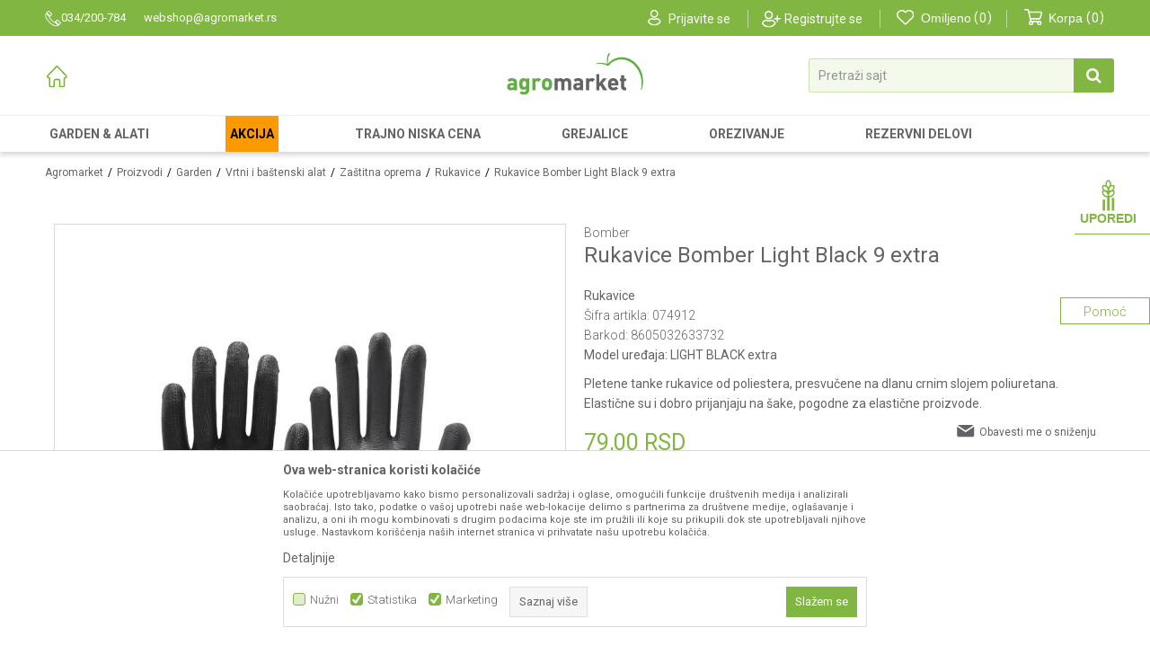

--- FILE ---
content_type: text/html; charset=UTF-8
request_url: https://www.agromarket.rs/rukavice/45853-rukavice-bomber-light-black-9-extra
body_size: 38498
content:
<!DOCTYPE html>
<html lang="sr">
<head>
            <meta name="viewport" content="width=device-width, initial-scale=1.0, maximum-scale=1.0,  minimum-scale=1.0, user-scalable=no" />
            
    <meta name="generator" content="NBSHOP 5.9.58" />
    <meta http-equiv="content-type" content="text/html; charset=UTF-8">
    <meta http-equiv="content-language" content="sr" />
    <meta http-equiv="X-UA-Compatible" content="IE=edge">
    <meta name="theme-color" content="">
    <meta name="msapplication-navbutton-color" content="">
    <meta name="apple-mobile-web-app-status-bar-style" content="">
    <link rel="canonical" href="https://www.agromarket.rs/rukavice/45853-rukavice-bomber-light-black-9-extra" />        <title>Rukavice Bomber Light Black 9 extra  | Agromarket</title>
    <meta name="title" content="Rukavice Bomber Light Black 9 extra  | Agromarket" />
    <meta name="description" content="Pletene tanke rukavice od poliestera, presvučene na dlanu crnim slojem poliuretana. Elastične su i dobro prijanjaju na šake, pogodne za elastične proizvode.-..." />
    <meta property="og:title" content="Rukavice Bomber Light Black 9 extra  | Agromarket"/>
    <meta property="og:type" content="article" />
    <meta property="og:url" content="https://www.agromarket.rs/rukavice/45853-rukavice-bomber-light-black-9-extra" />
    <meta property="og:image" content="https://www.agromarket.rs/files/images/slike_proizvoda/074912.jpg"/>
    <meta property="og:image:url" content="https://www.agromarket.rs/files/images/slike_proizvoda/074912.jpg"/>
    <meta property="og:site_name" content="Agromarket"/>
    <meta property="og:description" content="Pletene tanke rukavice od poliestera, presvučene na dlanu crnim slojem poliuretana. Elastične su i dobro prijanjaju na šake, pogodne za elastične proizvode.-..."/>
    <meta property="fb:admins" content=""/>
    <meta itemprop="name" content="Rukavice Bomber Light Black 9 extra  | Agromarket">
    <meta itemprop="description" content="Pletene tanke rukavice od poliestera, presvučene na dlanu crnim slojem poliuretana. Elastične su i dobro prijanjaju na šake, pogodne za elastične proizvode.-...">
    <meta itemprop="image" content="https://www.agromarket.rs/files/images/slike_proizvoda/074912.jpg">
    <meta name="twitter:card" content="summary_large_image">
    <meta name="twitter:title" content="Rukavice Bomber Light Black 9 extra  | Agromarket">
    <meta name="twitter:description" content="Pletene tanke rukavice od poliestera, presvučene na dlanu crnim slojem poliuretana. Elastične su i dobro prijanjaju na šake, pogodne za elastične proizvode.-...">
    <meta name="twitter:image" content="https://www.agromarket.rs/files/images/slike_proizvoda/074912.jpg">

<meta name="robots" content="index, follow">
    <link rel="icon" type="image/vnd.microsoft.icon" href="https://www.agromarket.rs/files/images/2018/12/20/favicon.ico" />
    <link rel="shortcut icon" type="image/vnd.microsoft.icon" href="https://www.agromarket.rs/files/images/2018/12/20/favicon.ico" />
    <link rel="stylesheet" href="https://www.agromarket.rs/nb-public/themes/nbshop5_v5_8/_static/fonts/nbicon/style.css" type="text/css" />
        <link rel="stylesheet" href="https://www.agromarket.rs/nb-public/themes/nbshop5_agromarket/_static/css/nbcss/style.fonts.theme.css?ver=1002_4" /><link rel="stylesheet" href="https://www.agromarket.rs/nb-public/themes/nbshop5_v5_8/_static/css/plugins/nb.core.plugins.min.css?ver=1002_4" /><link rel="stylesheet" href="https://www.agromarket.rs/nb-public/themes/nbshop5_v5_8/_static/css/nbcss/style.fonts.css?ver=1002_4" /><link rel="stylesheet" href="https://www.agromarket.rs/nb-public/themes/nbshop5_v5_8/_static/css/nbcss/style.typography.css?ver=1002_4" /><link rel="stylesheet" href="https://www.agromarket.rs/nb-public/themes/nbshop5_agromarket/_static/css/nbcss/style.typography.theme.css?ver=1002_4" /><link rel="stylesheet" href="https://www.agromarket.rs/nb-public/themes/nbshop5_v5_8/_static/css/nbcss/style.helper.css?ver=1002_4" /><link rel="stylesheet" href="https://www.agromarket.rs/nb-public/themes/nbshop5_v5_8/_static/css/nbcss/style.animation.css?ver=1002_4" /><link rel="stylesheet" href="https://www.agromarket.rs/nb-public/themes/nbshop5_v5_8/_static/css/nbcss/style.basic.css?ver=1002_4" /><link rel="stylesheet" href="https://www.agromarket.rs/nb-public/themes/nbshop5_agromarket/_static/css/nbcss/style.basic.theme.css?ver=1002_4" /><link rel="stylesheet" href="https://www.agromarket.rs/nb-public/themes/nbshop5_v5_8/_static/css/nbcss/style.article.css?ver=1002_4" /><link rel="stylesheet" href="https://www.agromarket.rs/nb-public/themes/nbshop5_v5_8/_static/css/nbcss/style.product.css?ver=1002_4" /><link rel="stylesheet" href="https://www.agromarket.rs/nb-public/themes/nbshop5_v5_8/_static/css/nbcss/style.cart.css?ver=1002_4" /><link rel="stylesheet" href="https://www.agromarket.rs/nb-public/themes/nbshop5_v5_8/_static/css/nbcss/style.css?ver=1002_4" /><link rel="stylesheet" href="https://www.agromarket.rs/nb-public/themes/nbshop5_v5_8/_static/js/plugins/mainmenu/dropdown-effects/fade-down.css?ver=1002_4" /><link rel="stylesheet" href="https://www.agromarket.rs/nb-public/themes/nbshop5_v5_8/_static/js/plugins/mainmenu/webslidemenu.css?ver=1002_4" /><link rel="stylesheet" href="https://www.agromarket.rs/nb-public/themes/nbshop5_v5_8/_static/js/plugins/mainmenu/color-skins/white-gry.css?ver=1002_4" /><link rel="stylesheet" href="https://www.agromarket.rs/nb-public/themes/nbshop5_v5_8/blocks/slider/mobile_cookie_baner/style.css?ver=1002_4" /><link rel="stylesheet" href="https://www.agromarket.rs/nb-public/themes/nbshop5_v5_8/blocks/nb_crm/loyalty/loyalty_mobile_bottom_menu/style.css?ver=1002_4" /><link rel="stylesheet" href="https://www.agromarket.rs/nb-public/themes/nbshop5_v5_8/blocks/header/autocomplete_v1/style.css?ver=1002_4" /><link rel="stylesheet" href="https://www.agromarket.rs/nb-public/themes/nbshop5_v5_8/blocks/header/search_autocomplate_article/style.css?ver=1002_4" /><link rel="stylesheet" href="https://www.agromarket.rs/nb-public/themes/nbshop5_v5_8/blocks/header/search_autocomplate_catalog/style.css?ver=1002_4" /><link rel="stylesheet" href="https://www.agromarket.rs/nb-public/themes/nbshop5_v5_8/blocks/product/product_loyalty_price/style.css?ver=1002_4" /><link rel="stylesheet" href="https://www.agromarket.rs/nb-public/themes/nbshop5_v5_8/blocks/productcompare/sidebar_product_compare/style.css?ver=1002_4" /><link rel="stylesheet" href="https://www.agromarket.rs/nb-public/themes/nbshop5_v5_8/blocks/breadcrumbs/style.css?ver=1002_4" /><link rel="stylesheet" href="https://www.agromarket.rs/nb-public/themes/nbshop5_v5_8/blocks/product/images/fullscreen_product_slider/style.css?ver=1002_4" /><link rel="stylesheet" href="https://www.agromarket.rs/nb-public/themes/nbshop5_v5_8/blocks/product/images/gallery_vertical/style.css?ver=1002_4" /><link rel="stylesheet" href="https://www.agromarket.rs/nb-public/themes/nbshop5_v5_8/blocks/product/images/thumbs_vertical/style.css?ver=1002_4" /><link rel="stylesheet" href="https://www.agromarket.rs/nb-public/themes/nbshop5_v5_8/blocks/product/images/main_slider/style.css?ver=1002_4" /><link rel="stylesheet" href="https://www.agromarket.rs/nb-public/themes/nbshop5_v5_8/blocks/product/product_caption_list/list_image_sticker/style.css?ver=1002_4" /><link rel="stylesheet" href="https://www.agromarket.rs/nb-public/themes/nbshop5_v5_8/blocks/product/product_detail/favorite/style.css?ver=1002_4" /><link rel="stylesheet" href="https://www.agromarket.rs/nb-public/themes/nbshop5_v5_8/blocks/product/product_detail/modal_watch_button/style.css?ver=1002_4" /><link rel="stylesheet" href="https://www.agromarket.rs/nb-public/themes/nbshop5_v5_8/blocks/product/product_detail/product_info/style.css?ver=1002_4" /><link rel="stylesheet" href="https://www.agromarket.rs/nb-public/themes/nbshop5_v5_8/blocks/product/product_detail/product_rate/style.css?ver=1002_4" /><link rel="stylesheet" href="https://www.agromarket.rs/nb-public/themes/nbshop5_v5_8/blocks/product/product_details_timer/style.css?ver=1002_4" /><link rel="stylesheet" href="https://www.agromarket.rs/nb-public/themes/nbshop5_v5_8/blocks/product/product_detail/product_characteristic/style.css?ver=1002_4" /><link rel="stylesheet" href="https://www.agromarket.rs/nb-public/themes/nbshop5_v5_8/blocks/product/product_size/style.css?ver=1002_4" /><link rel="stylesheet" href="https://www.agromarket.rs/nb-public/themes/nbshop5_v5_8/blocks/product/product_detail/product_buy/style.css?ver=1002_4" /><link rel="stylesheet" href="https://www.agromarket.rs/nb-public/themes/nbshop5_v5_8/blocks/product/product_slider/service_product/style.css?ver=1002_4" /><link rel="stylesheet" href="https://www.agromarket.rs/nb-public/themes/nbshop5_v5_8/blocks/product/product_detail/product_not_allowed_buy/style.css?ver=1002_4" /><link rel="stylesheet" href="https://www.agromarket.rs/nb-public/themes/nbshop5_v5_8/blocks/payment/raiffeisen/product_detail/style.css?ver=1002_4" /><link rel="stylesheet" href="https://www.agromarket.rs/nb-public/themes/nbshop5_v5_8/blocks/slider/toggle_banner/style.css?ver=1002_4" /><link rel="stylesheet" href="https://www.agromarket.rs/nb-public/themes/nbshop5_v5_8/blocks/product/tabs_generic/style_v7.css?ver=1002_4" /><link rel="stylesheet" href="https://www.agromarket.rs/nb-public/themes/nbshop5_v5_8/blocks/indicator/indicator_availability_in_stores/style.css?ver=1002_4" /><link rel="stylesheet" href="https://www.agromarket.rs/nb-public/themes/nbshop5_v5_8/blocks/comments/comments_two/style.css?ver=1002_4" /><link rel="stylesheet" href="https://www.agromarket.rs/nb-public/themes/nbshop5_v5_8/blocks/comments/comments_content/style.css?ver=1002_4" /><link rel="stylesheet" href="https://www.agromarket.rs/nb-public/themes/nbshop5_v5_8/blocks/product/product_detail/product_list_with_slider/style.css?ver=1002_4" /><link rel="stylesheet" href="https://www.agromarket.rs/nb-public/themes/nbshop5_v5_8/blocks/product/product_status/style.css?ver=1002_4" /><link rel="stylesheet" href="https://www.agromarket.rs/nb-public/themes/nbshop5_v5_8/blocks/product/product_detail/fixed_product_add_to_cart/style.css?ver=1002_4" /><link rel="stylesheet" href="https://www.agromarket.rs/nb-public/themes/nbshop5_v5_8/blocks/slider/conpany_info_footer/style.css?ver=1002_4" /><link rel="stylesheet" href="https://www.agromarket.rs/nb-public/themes/nbshop5_v5_8/blocks/footer/newsletter/style.css?ver=1002_4" /><link rel="stylesheet" href="https://www.agromarket.rs/nb-public/themes/nbshop5_v5_8/blocks/social/social_icons/style.css?ver=1002_4" /><link rel="stylesheet" href="https://www.agromarket.rs/nb-public/themes/nbshop5_v5_8/blocks/footer/payment_card/style.css?ver=1002_4" /><link rel="stylesheet" href="https://www.agromarket.rs/nb-public/themes/nbshop5_v5_8/blocks/footer/copyright/style.css?ver=1002_4" /><link rel="stylesheet" href="https://www.agromarket.rs/nb-public/themes/nbshop5_v5_8/blocks/product/spare_parts/spare_parts_modal/style.css?ver=1002_4" /><link rel="stylesheet" href="https://www.agromarket.rs/nb-public/themes/nbshop5_v5_8/blocks/modals/product_info_maped_modal/style.css?ver=1002_4" /><link rel="stylesheet" href="https://www.agromarket.rs/nb-public/themes/nbshop5_v5_8/blocks/modals/popup_notification/style.css?ver=1002_4" /><link rel="stylesheet" href="https://www.agromarket.rs/nb-public/themes/nbshop5_v5_8/blocks/modals/ticket_modal/style.css?ver=1002_4" /><link rel="stylesheet" href="https://www.agromarket.rs/nb-public/themes/nbshop5_v5_8/blocks/product/product_details_iframe/style.css?ver=1002_4" /><link rel="stylesheet" href="https://www.agromarket.rs/nb-public/themes/nbshop5_v5_8/blocks/product/images/gallery/style.css?ver=1002_4" /><link rel="stylesheet" href="https://www.agromarket.rs/nb-public/themes/nbshop5_v5_8/blocks/product/product_detail/product_info/style.css?ver=1002_4" /><link rel="stylesheet" href="https://www.agromarket.rs/nb-public/themes/nbshop5_v5_8/blocks/product/images/main_slider/style.css?ver=1002_4" /><link rel="stylesheet" href="https://www.agromarket.rs/nb-public/themes/nbshop5_v5_8/blocks/product/product_detail/favorite/style.css?ver=1002_4" /><link rel="stylesheet" href="https://www.agromarket.rs/nb-public/themes/nbshop5_v5_8/blocks/product/product_details_timer/style.css?ver=1002_4" /><link rel="stylesheet" href="https://www.agromarket.rs/nb-public/themes/nbshop5_v5_8/blocks/product/product_size/style.css?ver=1002_4" /><link rel="stylesheet" href="https://www.agromarket.rs/nb-public/themes/nbshop5_v5_8/blocks/product/product_detail/quantity_circle/style.css?ver=1002_4" /><link rel="stylesheet" href="https://www.agromarket.rs/nb-public/themes/nbshop5_v5_8/blocks/product/product_detail/product_buy/style.css?ver=1002_4" /><link rel="stylesheet" href="https://www.agromarket.rs/nb-public/themes/nbshop5_v5_8/blocks/product/product_detail/product_buy_bobble/style.css?ver=1002_4" /><link rel="stylesheet" href="https://www.agromarket.rs/nb-public/themes/nbshop5_agromarket/_static/css/nbcss/style.theme.css?ver=1002_4" /><link rel="stylesheet" href="https://www.agromarket.rs/nb-public/themes/nbshop5_v5_8/_static/css/nbcss/style.responsive.md.css?ver=1002_4" /><link rel="stylesheet" href="https://www.agromarket.rs/nb-public/themes/nbshop5_agromarket/_static/css/nbcss/style.responsive.theme.md.css?ver=1002_4" /><link rel="stylesheet" href="https://www.agromarket.rs/nb-public/themes/nbshop5_v5_8/_static/css/nbcss/style.responsive.sm.css?ver=1002_4" /><link rel="stylesheet" href="https://www.agromarket.rs/nb-public/themes/nbshop5_agromarket/_static/css/nbcss/style.responsive.theme.sm.css?ver=1002_4" /><link rel="stylesheet" href="https://www.agromarket.rs/nb-public/themes/nbshop5_v5_8/_static/css/nbcss/style.responsive.xs.css?ver=1002_4" /><link rel="stylesheet" href="https://www.agromarket.rs/nb-public/themes/nbshop5_agromarket/_static/css/nbcss/style.responsive.theme.xs.css?ver=1002_4" /><link rel="stylesheet" href="https://www.agromarket.rs/nb-public/themes/nbshop5_v5_8/_static/css/nbcss/style.responsive.xxs.css?ver=1002_4" /><link rel="stylesheet" href="https://www.agromarket.rs/nb-public/themes/nbshop5_agromarket/_static/css/nbcss/style.responsive.theme.xxs.css?ver=1002_4" />    
    
    
    <script type="text/javascript">
        var nb_site_url  = 'https://www.agromarket.rs';
        var nb_site_url_with_country_lang  = 'https://www.agromarket.rs';
        var nb_cart_page_url = 'https://www.agromarket.rs/kupovina';
        var nb_active_page_url = 'https://www.agromarket.rs/rukavice/45853-rukavice-bomber-light-black-9-extra';
        var nb_type_page = 'product';
        var nb_type_page_object_id = '45853';
        var nb_enable_lang = '';
        var nb_url_end_slesh = '';
        var nb_countryGeoId = '3';
        var nb_addressByCountryGeoId = '';
        var promoModalPopNumberDaysInit = 2;
        var showAllwaysOnHomePage = false;
        var resetCookieConfirm = false;
        var flowplayeryToken = '';
                        var nb_enableCzMap = false;
                var gtm_ga4_advanced = true;
        var gtm_ga4_analytics_id = '';

        var specificCategoryMetric = false;
        var isSetPriceWithVAT = false;
        var showValueAsCurrentPrice = false;
        var ecommerceWrapVar = false;
        var noSearchResultsVar = false;
        var smartformId = '';
        var smartformErrorMessage = 'Pogrešno uneti podaci za smartform';
        var cookieSettingTypeVar = 'settingOne';
        var nb_lang = 'sr';
        
        
        var disableFBBrowserEvents = true;
        var fb_pixel_id = '';
        var fb_token = '';
        var fb_test_event_code = '';
        var metric_onload_event_id = typeof crypto.randomUUID === "function" ? crypto.randomUUID() : Date.now();
        var replaceIdWithCode = false;
        var startPager = parseInt(1);

        //SF variables
        var salesForceMID = '';
        var salesForceUniqueIdentifier = '';
        var salesForceConcept = '';
        var SFGrantType = 'client_credentials';
        var SFClientId= '';
        var SFClientSecret = '';
        var SFUniqueKey = '';
        var SFUrlKey = '';
        var SFTimezone = '';
        var SFConsentMode = 'nb_consent';
        var SFCharacterMapping = '';
    </script>

        <!-- Google Tag Manager -->
<script>(function(w,d,s,l,i){w[l]=w[l]||[];w[l].push({'gtm.start':
new Date().getTime(),event:'gtm.js'});var f=d.getElementsByTagName(s)[0],
j=d.createElement(s),dl=l!='dataLayer'?'&l='+l:'';j.async=true;j.src=
'https://www.googletagmanager.com/gtm.js?id='+i+dl;f.parentNode.insertBefore(j,f);
})(window,document,'script','dataLayer','GTM-NNP39CG');</script>
<!-- End Google Tag Manager -->
<!-- Google Tag Manager (noscript) -->
<noscript><iframe src="https://www.googletagmanager.com/ns.html?id=GTM-WBTKV7C"
height="0" width="0" style="display:none;visibility:hidden"></iframe></noscript>
<!-- End Google Tag Manager (noscript) -->
<meta name="facebook-domain-verification" content="8oqmsm9vej9b6yl1vp4b8asb8hoc22" />
<meta name="google-site-verification" content="_53akGX7Ktdab2zPluqWW75GN1xMpSSIqkzHpgIIuBo" />



    

</head>
<body class="cc-srb lc-sr uc-product_list tp-product  b2c-users ">

    <header class="header md-header header-new">

        <div class="block nav-mobile-icon wsmobileheader">
    <a id="wsnavtoggle" class="wsanimated-arrow"><span></span></a>
</div>
        <div class="header-top">

            <div class="container">

                

                <div class="row">
                    <div class="hidden-xs col-sm-5 col-md-5">
                        
    <nav class="block quick-links ">
        <ul class="nav nav-simple">
                            <li class="item">
                                            <a href="https://www.agromarket.rs/kontakt" title="034/200-784" target="_blank">
                                                                        <img src="/files/images/agromarket/top_heder_tel.png" class="img-responsive" alt="034/200-784" />
                                                <span>034/200-784</span>
                                            </a>
                                    </li>
                            <li class="item">
                                            <a href="https://www.agromarket.rs/kontakt" title="webshop@agromarket.rs" target="_blank">
                                                                    <span>webshop@agromarket.rs</span>
                                            </a>
                                    </li>
                    </ul>
    </nav>
                    </div>
                    <div class="col-xs-12 col-sm-7 col-md-7">

                        <nav class="block user">
    <ul class="nav nav-simple">
        
            
                <li class="item item-login">
                    <a class="login-btn"  href="" data-permalink="https://www.agromarket.rs/prijava?back_url=https://www.agromarket.rs/rukavice/45853-rukavice-bomber-light-black-9-extra" title="Prijavite se" data-toggle="modal" data-target="#login_modal">
                        <i class="icon fa fa-user" aria-hidden="true"></i>
                        <span>Prijavite se</span>
                    </a>
                </li>

                
                                    <li class="item item-register">
                        <a class="register-btn" href="" data-permalink="https://www.agromarket.rs/registracija" title="Registrujte se" data-toggle="modal" data-target="#register_modal">
                            Registrujte se                        </a>
                    </li>
                
            
        
    </ul>
</nav>
                           
<div id="miniFavContent" class="block header-favorite-inline header-favorite- miniFavContent">
    <a href="https://www.agromarket.rs/omiljeno/product" title="Omiljeno">

        <div class="icon-wrapper">
            <i class="icon fa fa-heart-o" aria-hidden="true"></i>
            <span class="description">Omiljeno</span>
        </div>
        <div class="header-carthor-total favorite-header-total">0</div>

    </a>
</div>
                        <div id="miniCartContent" class="block miniCartContent header-cart"></div>
                    </div>
                </div>


            </div>

        </div>

        <div class="header-logo-search-wrapper">
            <div class="container">
                <div class="row">

                    <div class="col-xs-4 col-sm-4 col-md-4">
                        

    <nav class="block quick-links-v1 nav-header_links_logos">
        <ul class="nav nav-simple">
                            <li class="item">
                                        <a href="https://www.agromarket.rs/" title="" target="_self">
                                                                            <img fetchpriority="high" src="/files/files/home_icon.svg" class="img-responsive" alt="" />
                                                <span></span>
                                            </a>
                                </li>
                    </ul>
    </nav>
                    </div>

                    <div class="col-xs-4 col-sm-4 col-md-4 main-logo-wrapper">
                        
<div  class="block logo" >
    <a  href="https://www.agromarket.rs" title="Agromarket">
        <img fetchpriority="high"  src="/files/images/agromarket/logo.png" class="img-responsive lozad"  title="Agromarket" alt="Agromarket">
    </a>
</div>
                    </div>

                    <div class="col-xs-4 col-sm-4 col-md-4">
                        
<div class="block autocomplete-button   autocomplete-button-simple autocomplete-button-one-row" tabindex="0" data-content="Pretraži sajt" title="Pretraži sajt" aria-label="Pretraži sajt" role="button">
                <span class="title">Pretraži sajt</span>
        <i class="icon fa fa-search" aria-hidden="true"></i>
</div>

                    </div>

                </div>
            </div>
        </div>

        <div class="navigation-wrapper">
            <div class="container">
                
<!-- Mobile Header -->
<!--<div class="wsmobileheader clearfix">-->
<!--    <a id="wsnavtoggle" class="wsanimated-arrow"><span></span></a>-->
<!--</div>-->

<div class="block headerfull  ">

    <div class="wsmain clearfix">

        <nav class="wsmenu clearfix hidden-fullscreen  ">



                <ul class="wsmenu-list">

                    
                    <div class="nav-main-toplang country-button"></div>
                                            <div class="nav-main-useractions"></div>
                                        <li class="  level4" aria-haspopup="true" >
                                <a class="navtext" style="background:" href="https://www.agromarket.rs/vrtni-i-bastenski-alat" target="_self" title="Garden & Alati">
                                
                                <span style="color:">Garden & Alati</span></a><div class="wsshoptabing wtsdepartmentmenu clearfix">
                              <div class="wsshopwp clearfix container">
                                <ul class="wstabitem clearfix"><li class=" slider_navigation_suma"><a href="https://www.agromarket.rs/vrtni-i-bastenski-alat" target="_self" title="Vrtni i Baštenski alat"><div class="icon"><img src="/files/images/2024/4/25/vrt%20i%20basta.svg" alt="Vrtni i Baštenski alat" title="Vrtni i Baštenski alat" class="highlight-bg lozad"></div> Vrtni i Baštenski alat</a><div class="wstitemright clearfix">
                              <div class="container-fluid" style="background: url() bottom right no-repeat;">
                                <div class="row">
                                <div class="col-xs-12 col-sm-12" style="background: url() bottom right no-repeat;">
                                <div class="row"><div class="col-lg-3 col-md-3 col-xs-12 clearfix">
                            <ul class="wstliststy02 clearfix"><li class=" wstheading clearfix"><a href="https://www.agromarket.rs/vrtni-i-bastenski-alat" target="_self" title="Vrtni alat">Vrtni alat</a></li><li class=" " ><a href="https://www.agromarket.rs/testere-landing-page" target="_self" title="Testere"> Testere</a></li><li class=" " ><a href="https://www.agromarket.rs/landing-cepaci" target="_self" title="Cepači drva"> Cepači drva</a></li><li class=" " ><a href="https://www.agromarket.rs/sekire" target="_self" title="Sekire"> Sekire</a></li><li class=" " ><a href="https://www.agromarket.rs/seckalice-i-drobilice-za-grane" target="_self" title="Seckalice i drobilice"> Seckalice i drobilice</a></li><li class=" " ><a href="https://www.agromarket.rs/landing-page-duvaci" target="_self" title="Duvači i usisivači lišća"> Duvači i usisivači lišća</a></li><li class=" " ><a href="https://www.agromarket.rs/oregon-landing-page" target="_self" title="Rezni alat i oprema"> Rezni alat i oprema</a></li><li class=" " ><a href="https://www.agromarket.rs/zastitna-oprema" target="_self" title="Zaštitna oprema"> Zaštitna oprema</a></li><li class=" " ><a href="https://www.agromarket.rs/oprema-za-garden-masine" target="_self" title="Oprema"> Oprema</a></li></li></ul></div><div class="col-lg-3 col-md-3 col-xs-12 clearfix">
                            <ul class="wstliststy02 clearfix"><li class=" wstheading clearfix"><a href="https://www.agromarket.rs/multifunkcionalne-masine" target="_self" title="Baštenske mašine i oprema">Baštenske mašine i oprema</a></li><li class=" " ><a href="https://www.agromarket.rs/kultivatori-landing-page" target="_self" title="Kultivatori"> Kultivatori</a></li><li class=" " ><a href="https://www.agromarket.rs/multifunkcionalne-masine" target="_self" title="Multifunkcionalne mašine"> Multifunkcionalne mašine</a></li><li class=" " ><a href="https://www.agromarket.rs/sejalice" target="_self" title="Sejalice"> Sejalice</a></li><li class=" " ><a href="https://www.agromarket.rs/prskalice" target="_self" title="Prskalice"> Prskalice</a></li><li class=" " ><a href="https://www.agromarket.rs/masine-za-zaprasivanje" target="_self" title="Mašine za zaprašivanje"> Mašine za zaprašivanje</a></li><li class=" " ><a href="https://www.agromarket.rs/busaci-zemlje" target="_self" title="Bušači zemlje"> Bušači zemlje</a></li><li class=" " ><a href="https://www.agromarket.rs/rucni-bastenski-alat" target="_self" title="Ručni baštenski alat"> Ručni baštenski alat</a></li><li class=" " ><a href="https://www.agromarket.rs/potrosni-materijal-za-garden-masine" target="_self" title="Potrošni materijal za garden"> Potrošni materijal za garden</a></li></li></ul></div><div class="col-lg-3 col-md-3 col-xs-12 clearfix">
                            <ul class="wstliststy02 clearfix"><li class=" wstheading clearfix"><a href="https://www.agromarket.rs/kosilice" target="_self" title="Kosilice i trimeri">Kosilice i trimeri</a></li><li class=" " ><a href="https://www.agromarket.rs/kosilice" target="_self" title="Kosilice"> Kosilice</a></li><li class=" " ><a href="https://www.agromarket.rs/robot-kosilice-landing" target="_self" title="Robot kosilice"> Robot kosilice</a></li><li class=" " ><a href="https://www.agromarket.rs/traktor-kosilice" target="_self" title="Traktor kosilice"> Traktor kosilice</a></li><li class=" " ><a href="https://www.agromarket.rs/front-mower" target="_self" title="Front mower"> Front mower</a></li><li class=" " ><a href="https://www.agromarket.rs/trimeri" target="_self" title="Trimeri za travu"> Trimeri za travu</a></li><li class=" " ><a href="https://www.agromarket.rs/trimeri-za-zivu-ogradu" target="_self" title="Trimeri za živu ogradu"> Trimeri za živu ogradu</a></li><li class=" " ><a href="https://www.agromarket.rs/multifunkcijski-trimeri" target="_self" title="Multifunkcijski trimeri"> Multifunkcijski trimeri</a></li><li class=" " ><a href="https://www.agromarket.rs/areatori-travnjaka" target="_self" title="Areatori travnjaka"> Areatori travnjaka</a></li></li></ul></div><div class="col-lg-3 col-md-3 col-xs-12 clearfix">
                            <ul class="wstliststy02 clearfix"><li class=" wstheading clearfix"><a href="https://www.agromarket.rs/uredjaji-za-pranje-pod-pritiskom" target="_self" title="Uređaji za pranje i čišćenje">Uređaji za pranje i čišćenje</a></li><li class=" " ><a href="https://www.agromarket.rs/peraci" target="_self" title="Uređaji za pranje"> Uređaji za pranje</a></li><li class=" " ><a href="https://www.agromarket.rs/usisivaci" target="_self" title="Usisivači"> Usisivači</a></li><li class=" " ><a href="https://www.agromarket.rs/pumpe-za-vodu" target="_self" title="Pumpe"> Pumpe</a></li><li class=" " ><a href="https://www.agromarket.rs/bastenska-creva-i-oprema" target="_self" title="Baštenska creva i oprema"> Baštenska creva i oprema</a></li><li class=" " ><a href="https://www.agromarket.rs/cistaci-snega" target="_self" title="Čistači snega"> Čistači snega</a></li></li></ul></div></div></div><div class="col-xs-12 col-sm-3"></div>
                        </div>
                        </div>
                        </div></li><li class=" "><a href="https://www.agromarket.rs/#" target="_self" title="Baterijski uređaji"><div class="icon"><img src="/files/images/2024/4/25/baterije_1.svg" alt="Baterijski uređaji" title="Baterijski uređaji" class="highlight-bg lozad"></div> Baterijski uređaji</a><div class="wstitemright clearfix">
                              <div class="container-fluid" style="background: url() bottom right no-repeat;">
                                <div class="row">
                                <div class="col-xs-12 col-sm-12" style="background: url() bottom right no-repeat;">
                                <div class="row"><div class="col-lg-4 col-md-4 col-xs-12 clearfix">
                            <ul class="wstliststy02 clearfix"><li class=" wstheading clearfix"><a href="https://www.agromarket.rs/fuse-landing-page" target="_self" title="Villager baterijski alat Fuse 18 V">Villager baterijski alat Fuse 18 V</a></li></li></ul></div><div class="col-lg-4 col-md-4 col-xs-12 clearfix">
                            <ul class="wstliststy02 clearfix"><li class=" wstheading clearfix"><a href="https://www.agromarket.rs/zen-landing-page" target="_self" title="Akumulatorski alat ZEN 40 V">Akumulatorski alat ZEN 40 V</a></li></li></ul></div><div class="col-lg-4 col-md-4 col-xs-12 clearfix">
                            <ul class="wstliststy02 clearfix"><li class=" wstheading clearfix"><a href="https://www.agromarket.rs/baterijski-alat-20-v" target="_self" title="STIGA baterijski alat 20 V">STIGA baterijski alat 20 V</a></li></li></ul></div><div class="col-lg-4 col-md-4 col-xs-12 clearfix">
                            <ul class="wstliststy02 clearfix"><li class=" wstheading clearfix"><a href="https://www.agromarket.rs/baterijski-alat-serija-900" target="_self" title="STIGA baterijski alat serija 900">STIGA baterijski alat serija 900</a></li></li></ul></div><div class="col-lg-4 col-md-4 col-xs-12 clearfix">
                            <ul class="wstliststy02 clearfix"><li class=" wstheading clearfix"><a href="https://www.agromarket.rs/akumulatorski-alat-echo-40-v" target="_self" title="Echo baterijski alat 40 V">Echo baterijski alat 40 V</a></li></li></ul></div><div class="col-lg-4 col-md-4 col-xs-12 clearfix">
                            <ul class="wstliststy02 clearfix"><li class=" wstheading clearfix"><a href="https://www.agromarket.rs/akumulatorski-alat-echo-56-v" target="_self" title="Echo baterijski alat 56 V">Echo baterijski alat 56 V</a></li></li></ul></div></div></div><div class="col-xs-12 col-sm-3"></div>
                        </div>
                        </div>
                        </div></li><li class=" "><a href="https://www.agromarket.rs/alati-i-masine" target="_self" title="Alati i Mašine"><div class="icon"><img src="/files/files/alati(1).svg" alt="Alati i Mašine" title="Alati i Mašine" class="highlight-bg lozad"></div> Alati i Mašine</a><div class="wstitemright clearfix">
                              <div class="container-fluid" style="background: url() bottom right no-repeat;">
                                <div class="row">
                                <div class="col-xs-12 col-sm-12" style="background: url() bottom right no-repeat;">
                                <div class="row"><div class="col-lg-3 col-md-3 col-xs-12 clearfix">
                            <ul class="wstliststy02 clearfix"><li class=" wstheading clearfix"><a href="https://www.agromarket.rs/rucni-bastenski-alat" target="_self" title="Ručni alat">Ručni alat</a></li><li class=" " ><a href="https://www.agromarket.rs/busilice" target="_self" title="Bušilice"> Bušilice</a></li><li class=" " ><a href="https://www.agromarket.rs/brusilice" target="_self" title="Brusilice"> Brusilice</a></li><li class=" " ><a href="https://www.agromarket.rs/elektro-pneumatski-cekici" target="_self" title="Elektro-pneumatski čekići"> Elektro-pneumatski čekići</a></li><li class=" " ><a href="https://www.agromarket.rs/makaze-za-sisanje-ovaca" target="_self" title="Makaze za šišanje ovaca"> Makaze za šišanje ovaca</a></li><li class=" " ><a href="https://www.agromarket.rs/akumulatorski-uredjaji" target="_self" title="Akumulatorski uređaji"> Akumulatorski uređaji</a></li><li class=" " ><a href="https://www.agromarket.rs/testere-elektricni-alat" target="_self" title="Testere"> Testere</a></li><li class=" " ><a href="https://www.agromarket.rs/alati-za-poliranje" target="_self" title="Polirke"> Polirke</a></li><li class=" " ><a href="https://www.agromarket.rs/glodalice" target="_self" title="Glodalice"> Glodalice</a></li><li class=" " ><a href="https://www.agromarket.rs/rende" target="_self" title="Rende"> Rende</a></li><li class=" " ><a href="https://www.agromarket.rs/mesaci-za-boju" target="_self" title="Mešači za boju"> Mešači za boju</a></li></li></ul></div><div class="col-lg-3 col-md-3 col-xs-12 clearfix">
                            <ul class="wstliststy02 clearfix"><li class=" wstheading clearfix"><a href="https://www.agromarket.rs/multifunkcionalne-masine" target="_self" title="Mašine">Mašine</a></li><li class=" " ><a href="https://www.agromarket.rs/stacionarne-masine" target="_self" title="Stacionarne mašine"> Stacionarne mašine</a></li><li class=" " ><a href="https://www.agromarket.rs/agregati" target="_self" title="Agregati"> Agregati</a></li><li class=" " ><a href="https://www.agromarket.rs/varilice-za-plasticne-cevi" target="_self" title="Varilice za plastične cevi"> Varilice za plastične cevi</a></li><li class=" " ><a href="https://www.agromarket.rs/pistolji-za-zagrevanje" target="_self" title="Pištolji za zagrevanje"> Pištolji za zagrevanje</a></li><li class=" " ><a href="https://www.agromarket.rs/punjaci-za-akumulatore" target="_self" title="Punjači za akumulatore"> Punjači za akumulatore</a></li><li class=" " ><a href="https://www.agromarket.rs/dizalice" target="_self" title="Dizalice"> Dizalice</a></li></li></ul></div><div class="col-lg-3 col-md-3 col-xs-12 clearfix">
                            <ul class="wstliststy02 clearfix"><li class=" wstheading clearfix"><a href="https://www.agromarket.rs/kompresori" target="_self" title="Pneumatski alat / Kompresori">Pneumatski alat / Kompresori</a></li><li class=" " ><a href="https://www.agromarket.rs/kompresori-landing-page" target="_self" title="Kompresori"> Kompresori</a></li><li class=" " ><a href="https://www.agromarket.rs/pneumatski-alat" target="_self" title="Pneumatski alat"> Pneumatski alat</a></li></li></ul></div><div class="col-lg-3 col-md-3 col-xs-12 clearfix">
                            <ul class="wstliststy02 clearfix"><li class=" wstheading clearfix"><a href="https://www.agromarket.rs/aparati-za-zavarivanje" target="_self" title="Aparati za zavarivanje">Aparati za zavarivanje</a></li><li class=" " ><a href="https://www.agromarket.rs/aparati-za-zavarivanje" target="_self" title="Aparati za zavarivanje"> Aparati za zavarivanje</a></li></li></ul></div><div class="col-lg-3 col-md-3 col-xs-12 clearfix">
                            <ul class="wstliststy02 clearfix"><li class=" wstheading clearfix"><a href="https://www.agromarket.rs/potrosni-materijal" target="_self" title="Potrošni materijal">Potrošni materijal</a></li></li></ul></div></div></div><div class="col-xs-12 col-sm-3"></div>
                        </div>
                        </div>
                        </div></li><li class=" "><a href="https://www.agromarket.rs/bastenski-namestaj-landing" target="_self" title="Baštenski nameštaj"><div class="icon"><img src="/files/files/basta(2).svg" alt="Baštenski nameštaj" title="Baštenski nameštaj" class="highlight-bg lozad"></div> Baštenski nameštaj</a><div class="wstitemright clearfix">
                              <div class="container-fluid" style="background: url() bottom right no-repeat;">
                                <div class="row">
                                <div class="col-xs-12 col-sm-12" style="background: url() bottom right no-repeat;">
                                <div class="row"><div class="col-lg-3 col-md-3 col-xs-12 clearfix">
                            <ul class="wstliststy02 clearfix"><li class=" wstheading clearfix"><a href="https://www.agromarket.rs/bastenski-namestaj-landing" target="_self" title="Nameštaj">Nameštaj</a></li><li class=" " ><a href="https://www.agromarket.rs/proizvodi/brend-agromarket+brend-green-bay+brend-ipae-progarden?search=bastenski%20set" target="_self" title="Baštenski setovi"> Baštenski setovi</a></li><li class=" " ><a href="https://www.agromarket.rs/proizvodi/brend-agromarket+brend-green-bay?search=BASTENSKI%20STO" target="_self" title="Stolovi"> Stolovi</a></li><li class=" " ><a href="https://www.agromarket.rs/proizvodi?search=STOLICA" target="_self" title="Stolice"> Stolice</a></li></li></ul></div><div class="col-lg-3 col-md-3 col-xs-12 clearfix">
                            <ul class="wstliststy02 clearfix"><li class=" wstheading clearfix">Po materijalu</li><li class=" " ><a href="https://www.agromarket.rs/metalni-namestaj" target="_self" title="Metalni nameštaj"> Metalni nameštaj</a></li><li class=" " ><a href="https://www.agromarket.rs/drveni-namestaj" target="_self" title="Drveni nameštaj"> Drveni nameštaj</a></li><li class=" " ><a href="https://www.agromarket.rs/namestaj-od-ratana" target="_self" title="Nameštaj od ratana"> Nameštaj od ratana</a></li><li class=" " ><a href="https://www.agromarket.rs/plasticni-namestaj" target="_self" title="Nameštaj od plastike"> Nameštaj od plastike</a></li></li></ul></div><div class="col-lg-3 col-md-3 col-xs-12 clearfix">
                            <ul class="wstliststy02 clearfix"><li class=" wstheading clearfix"><a href="https://www.agromarket.rs/suncobrani-i-tende" target="_self" title="Suncobrani i tende">Suncobrani i tende</a></li></li></ul></div><div class="col-lg-3 col-md-3 col-xs-12 clearfix">
                            <ul class="wstliststy02 clearfix"><li class=" wstheading clearfix"><a href="https://www.agromarket.rs/bastenske-ljuljaske" target="_self" title="Baštenske ljuljaške">Baštenske ljuljaške</a></li></li></ul></div><div class="col-lg- col-md- col-xs-12 clearfix">
                            <ul class="wstliststy02 clearfix"><li class=" wstheading clearfix"><a href="https://www.agromarket.rs/bastenske-kucice" target="_self" title="Baštenske kućice">Baštenske kućice</a></li></li></ul></div></div></div><div class="col-xs-12 col-sm-3"></div>
                        </div>
                        </div>
                        </div></li><li class=" "><a href="https://www.agromarket.rs/#" target="_self" title="Baštenska oprema"><div class="icon"><img src="/files/images/2024/4/25/basta_siva.svg" alt="Baštenska oprema" title="Baštenska oprema" class="highlight-bg lozad"></div> Baštenska oprema</a><div class="wstitemright clearfix">
                              <div class="container-fluid" style="background: url() bottom right no-repeat;">
                                <div class="row">
                                <div class="col-xs-12 col-sm-12" style="background: url() bottom right no-repeat;">
                                <div class="row"><div class="col-lg-3 col-md-3 col-xs-12 clearfix">
                            <ul class="wstliststy02 clearfix"><li class=" wstheading clearfix"><a href="https://www.agromarket.rs/rostilji" target="_self" title="Roštilji">Roštilji</a></li></li></ul></div><div class="col-lg-3 col-md-3 col-xs-12 clearfix">
                            <ul class="wstliststy02 clearfix"><li class=" wstheading clearfix"><a href="https://www.agromarket.rs/kotlici" target="_self" title="Kotlići">Kotlići</a></li></li></ul></div><div class="col-lg-3 col-md-3 col-xs-12 clearfix">
                            <ul class="wstliststy02 clearfix"><li class=" wstheading clearfix"><a href="https://www.agromarket.rs/oprema-za-rostilje" target="_self" title="Oprema za roštilje">Oprema za roštilje</a></li></li></ul></div><div class="col-lg-3 col-md-3 col-xs-12 clearfix">
                            <ul class="wstliststy02 clearfix"><li class=" wstheading clearfix"><a href="https://www.agromarket.rs/pribor-za-domacinstvo" target="_self" title="Pribor za domaćinstvo">Pribor za domaćinstvo</a></li></li></ul></div><div class="col-lg-3 col-md-3 col-xs-12 clearfix">
                            <ul class="wstliststy02 clearfix"><li class=" wstheading clearfix"><a href="https://www.agromarket.rs/decija-oprema" target="_self" title="Trampoline">Trampoline</a></li></li></ul></div><div class="col-lg-3 col-md-3 col-xs-12 clearfix">
                            <ul class="wstliststy02 clearfix"><li class=" wstheading clearfix"><a href="https://www.agromarket.rs/bastenska-oprema" target="_self" title="Oprema">Oprema</a></li></li></ul></div></div></div><div class="col-xs-12 col-sm-3"></div>
                        </div>
                        </div>
                        </div></li><li class=" "><a href="https://www.agromarket.rs/bazeni-landing-page" target="_self" title="Bazeni i oprema"><div class="icon"><img src="/files/files/bazeni_1(1).svg" alt="Bazeni i oprema" title="Bazeni i oprema" class="highlight-bg lozad"></div> Bazeni i oprema</a><div class="wstitemright clearfix">
                              <div class="container-fluid" style="background: url() bottom right no-repeat;">
                                <div class="row">
                                <div class="col-xs-12 col-sm-12" style="background: url() bottom right no-repeat;">
                                <div class="row"><div class="col-lg-3 col-md-3 col-xs-12 clearfix">
                            <ul class="wstliststy02 clearfix"><li class=" wstheading clearfix"><a href="https://www.agromarket.rs/bazeni-i-oprema" target="_self" title="Bazeni">Bazeni</a></li></li></ul></div><div class="col-lg-3 col-md-3 col-xs-12 clearfix">
                            <ul class="wstliststy02 clearfix"><li class=" wstheading clearfix"><a href="https://www.agromarket.rs/camci-oprema" target="_self" title="Čamci i dušeci">Čamci i dušeci</a></li></li></ul></div><div class="col-lg-3 col-md-3 col-xs-12 clearfix">
                            <ul class="wstliststy02 clearfix"><li class=" wstheading clearfix"><a href="https://www.agromarket.rs/oprema-za-bazene" target="_self" title="Oprema">Oprema</a></li></li></ul></div><div class="col-lg-3 col-md-3 col-xs-12 clearfix">
                            <ul class="wstliststy02 clearfix"><li class=" wstheading clearfix"><a href="https://www.agromarket.rs/sup-daske" target="_self" title="Sup daske">Sup daske</a></li></li></ul></div><div class="col-lg- col-md- col-xs-12 clearfix">
                            <ul class="wstliststy02 clearfix"><li class=" wstheading clearfix"><a href="https://www.agromarket.rs/duseci" target="_self" title="Dušeci">Dušeci</a></li></li></ul></div></div></div><div class="col-xs-12 col-sm-3"></div>
                        </div>
                        </div>
                        </div></li><li class=" "><a href="https://www.agromarket.rs/skuteri-i-bicikli" target="_self" title="Skuteri i Bicikli"><div class="icon"><img src="/files/files/skuteri(1).svg" alt="Skuteri i Bicikli" title="Skuteri i Bicikli" class="highlight-bg lozad"></div> Skuteri i Bicikli</a><div class="wstitemright clearfix">
                              <div class="container-fluid" style="background: url() bottom right no-repeat;">
                                <div class="row">
                                <div class="col-xs-12 col-sm-12" style="background: url() bottom right no-repeat;">
                                <div class="row"><div class="col-lg- col-md- col-xs-12 clearfix">
                            <ul class="wstliststy02 clearfix"><li class=" wstheading clearfix"><a href="https://www.agromarket.rs/baterijski-skuteri" target="_self" title="YADEA baterijski skuteri">YADEA baterijski skuteri</a></li></li></ul></div><div class="col-lg- col-md- col-xs-12 clearfix">
                            <ul class="wstliststy02 clearfix"><li class=" wstheading clearfix"><a href="https://www.agromarket.rs/baterijski-bicikli" target="_self" title="Baterijski bicikli">Baterijski bicikli</a></li></li></ul></div></div></div><div class="col-xs-12 col-sm-3"></div>
                        </div>
                        </div>
                        </div></li><li class=" "><a href="https://www.agromarket.rs/gradjevinarstvo" target="_self" title="Građevinarstvo"><div class="icon"><img src="/files/files/gradjevina.svg" alt="Građevinarstvo" title="Građevinarstvo" class="highlight-bg lozad"></div> Građevinarstvo</a><div class="wstitemright clearfix">
                              <div class="container-fluid" style="background: url() bottom right no-repeat;">
                                <div class="row">
                                <div class="col-xs-12 col-sm-12" style="background: url() bottom right no-repeat;">
                                <div class="row"><div class="col-lg-3 col-md-3 col-xs-12 clearfix">
                            <ul class="wstliststy02 clearfix"><li class=" wstheading clearfix"><a href="https://www.agromarket.rs/gradjevinarstvo" target="_self" title="Građevinski alat">Građevinski alat</a></li><li class=" " ><a href="https://www.agromarket.rs/cerade" target="_self" title="Cerade"> Cerade</a></li><li class=" " ><a href="https://www.agromarket.rs/alat-za-gradjevinu" target="_self" title="Alat za građevinu"> Alat za građevinu</a></li><li class=" " ><a href="https://www.agromarket.rs/rucni-alat" target="_self" title="Ručni alat"> Ručni alat</a></li><li class=" " ><a href="https://www.agromarket.rs/kutije-za-alat" target="_self" title="Kutije za alat"> Kutije za alat</a></li><li class=" " ><a href="https://www.agromarket.rs/strugaci-za-led" target="_self" title="Strugači za led"> Strugači za led</a></li></li></ul></div><div class="col-lg-3 col-md-3 col-xs-12 clearfix">
                            <ul class="wstliststy02 clearfix"><li class=" wstheading clearfix"><a href="https://www.agromarket.rs/mesalice" target="_self" title="Kolica i mešalice">Kolica i mešalice</a></li><li class=" " ><a href="https://www.agromarket.rs/motorna-kolica" target="_self" title="Motorna kolica"> Motorna kolica</a></li><li class=" " ><a href="https://www.agromarket.rs/rucna-kolica" target="_self" title="Ručna kolica"> Ručna kolica</a></li><li class=" " ><a href="https://www.agromarket.rs/mesalice" target="_self" title="Mešalice"> Mešalice</a></li></li></ul></div><div class="col-lg-3 col-md-3 col-xs-12 clearfix">
                            <ul class="wstliststy02 clearfix"><li class=" wstheading clearfix"><a href="https://www.agromarket.rs/paletari" target="_self" title="Paletari">Paletari</a></li></li></ul></div><div class="col-lg-3 col-md-3 col-xs-12 clearfix">
                            <ul class="wstliststy02 clearfix"><li class=" wstheading clearfix"><a href="https://www.agromarket.rs/merdevine" target="_self" title="Merdevine i ostala oprema">Merdevine i ostala oprema</a></li><li class=" " ><a href="https://www.agromarket.rs/merdevine" target="_self" title="Merdevine "> Merdevine </a></li><li class=" " ><a href="https://www.agromarket.rs/police" target="_self" title="Police"> Police</a></li></li></ul></div></div></div><div class="col-xs-12 col-sm-3"></div>
                        </div>
                        </div>
                        </div></li><li class=" "><a href="https://www.agromarket.rs/agrorepromaterijal" target="_self" title="Sve za kuću"><div class="icon"><img src="/files/files/agrorepromaterijal(1).svg" alt="Sve za kuću" title="Sve za kuću" class="highlight-bg lozad"></div> Sve za kuću</a><div class="wstitemright clearfix">
                              <div class="container-fluid" style="background: url() bottom right no-repeat;">
                                <div class="row">
                                <div class="col-xs-12 col-sm-12" style="background: url() bottom right no-repeat;">
                                <div class="row"><div class="col-lg-3 col-md-3 col-xs-12 clearfix">
                            <ul class="wstliststy02 clearfix"><li class=" wstheading clearfix"><a href="https://www.agromarket.rs/tigar-obuca" target="_self" title="Tigar obuća">Tigar obuća</a></li><li class=" " ><a href="https://www.agromarket.rs/opanci" target="_self" title="Opanci"> Opanci</a></li><li class=" " ><a href="https://www.agromarket.rs/radnicke-cizme" target="_self" title="Radničke čizme"> Radničke čizme</a></li><li class=" " ><a href="https://www.agromarket.rs/lovacke-cizme" target="_self" title="Lovačke čizme"> Lovačke čizme</a></li><li class=" " ><a href="https://www.agromarket.rs/ribarske-cizme" target="_self" title="Ribarske čizme"> Ribarske čizme</a></li></li></ul></div><div class="col-lg-3 col-md-3 col-xs-12 clearfix">
                            <ul class="wstliststy02 clearfix"><li class=" wstheading clearfix"><a href="https://www.agromarket.rs/enoloski-program" target="_self" title="Enološki program">Enološki program</a></li><li class=" " ><a href="https://www.agromarket.rs/muljace-za-voce" target="_self" title="Muljače za voće"> Muljače za voće</a></li><li class=" " ><a href="https://www.agromarket.rs/vinski-program" target="_self" title="Vinski program"> Vinski program</a></li><li class=" " ><a href="https://www.agromarket.rs/inox-burad" target="_self" title="Inox burad"> Inox burad</a></li><li class=" " ><a href="https://www.agromarket.rs/stakleni-baloni" target="_self" title="Stakleni baloni"> Stakleni baloni</a></li><li class=" " ><a href="https://www.agromarket.rs/merenje" target="_self" title="Merenje"> Merenje</a></li></li></ul></div><div class="col-lg-3 col-md-3 col-xs-12 clearfix">
                            <ul class="wstliststy02 clearfix"><li class=" wstheading clearfix"><a href="https://www.agromarket.rs/domacinstvo" target="_self" title="Domaćinstvo">Domaćinstvo</a></li><li class=" " ><a href="https://www.agromarket.rs/proizvodi/radijatori-i-grejalice" target="_self" title="Grejalice"> Grejalice</a></li><li class=" " ><a href="https://www.agromarket.rs/novogodisnji-program" target="_self" title="Jelke i ukrasi"> Jelke i ukrasi</a></li><li class=" " ><a href="https://www.agromarket.rs/indukcione-ploce" target="_self" title="Indukcione ploče"> Indukcione ploče</a></li><li class=" " ><a href="https://www.agromarket.rs/metle" target="_self" title="Metle"> Metle</a></li><li class=" " ><a href="https://www.agromarket.rs/zemlja" target="_self" title="Zemlja"> Zemlja</a></li><li class=" " ><a href="https://www.agromarket.rs/kofe-kanisteri-burad" target="_self" title="Kofe, kanisteri, burad"> Kofe, kanisteri, burad</a></li><li class=" " ><a href="https://www.agromarket.rs/lonci" target="_self" title="Lonci"> Lonci</a></li></li></ul></div><div class="col-lg-3 col-md-3 col-xs-12 clearfix">
                            <ul class="wstliststy02 clearfix"><li class=" wstheading clearfix">Poljoprivreda</li><li class=" " ><a href="https://www.agromarket.rs/folije-prostirke-za-plastenik" target="_self" title="Folije, prostirke za plastenik"> Folije, prostirke za plastenik</a></li><li class=" " ><a href="https://www.agromarket.rs/veziva" target="_self" title="Veziva"> Veziva</a></li><li class=" " ><a href="https://www.agromarket.rs/vrece" target="_self" title="Vreće"> Vreće</a></li><li class=" " ><a href="https://www.agromarket.rs/poljoprivredne-mreze" target="_self" title="Poljoprivredne mreže"> Poljoprivredne mreže</a></li><li class=" " ><a href="https://www.agromarket.rs/oprema-za-poljoprivredu" target="_self" title="Oprema za poljoprivredu"> Oprema za poljoprivredu</a></li><li class=" " ><a href="https://www.agromarket.rs/pastirice-i-oprema-za-pastirice" target="_self" title="Pastirice i oprema za pastirice"> Pastirice i oprema za pastirice</a></li></li></ul></div></div></div><div class="col-xs-12 col-sm-3"></div>
                        </div>
                        </div>
                        </div></li></ul></div></div></li><li class="  " aria-haspopup="true" >
                                <a class="navtext" style="background:#fa9a00" href="https://www.agromarket.rs/akcija-page" target="_self" title="Akcija">
                                
                                <span style="color:#000">Akcija</span></a></li><li class="  " aria-haspopup="true" >
                                <a class="navtext" style="background:" href="https://www.agromarket.rs/proizvodi/trajno" target="_self" title="Trajno niska cena">
                                
                                <span style="color:">Trajno niska cena</span></a></li><li class="  " aria-haspopup="true" >
                                <a class="navtext" style="background:" href="https://www.agromarket.rs/proizvodi/radijatori-i-grejalice" target="_self" title="Grejalice">
                                
                                <span style="color:">Grejalice</span></a></li><li class="  " aria-haspopup="true" >
                                <a class="navtext" style="background:" href="https://www.agromarket.rs/proizvodi/orezivanje" target="_self" title="Orezivanje">
                                
                                <span style="color:">Orezivanje</span></a></li><li class="  level3" aria-haspopup="true" >
                                <a class="navtext" style="background:" href="https://www.agromarket.rs/bastenski-alati-delovi-uredjaja" target="_self" title="Rezervni delovi">
                                
                                <span style="color:">Rezervni delovi</span></a><div class="wsmegamenu clearfix">
                                  <div class="container-fluid">
                                    <div class="row"><div class="col-lg-3 col-md-12">
                              <ul class="wstliststy02 clearfix"><li class=" wstheading clearfix"><a href="https://www.agromarket.rs/" target="_self" title="Rasklopni crteži uređaja">Rasklopni crteži uređaja</a><li class=""><a href="https://www.agromarket.rs/b2b-rezervni-delovi/delovi-za-bastenske-alate/delovi-uredjaja" target="_self" title="Delovi baštenskih alata"> Delovi baštenskih alata</a></li><li class=""><a href="https://www.agromarket.rs/b2b-rezervni-delovi/delovi-za-baterijske-fuse-alate/fuse-bastenski-alati" target="_self" title="Delovi Fuse baštenskih alata"> Delovi Fuse baštenskih alata</a></li><li class=""><a href="https://www.agromarket.rs/b2b-rezervni-delovi/delovi-za-baterijske-fuse-alate/fuse-radionicki-alati" target="_self" title="Delovi Fuse radioničkih alata"> Delovi Fuse radioničkih alata</a></li><li class=""><a href="https://www.agromarket.rs/b2b-rezervni-delovi/delovi-elektricnih-uredjaja" target="_self" title="Delovi električnih uređaja"> Delovi električnih uređaja</a></li><li class=""><a href="https://www.agromarket.rs/b2b-rezervni-delovi/delovi-za-radionicke-alate/delovi-baterijskih-uredjaja" target="_self" title="Delovi baterijskih uređaja"> Delovi baterijskih uređaja</a></li><li class=""><a href="https://www.agromarket.rs/b2b-rezervni-delovi/delovi-za-radionicke-alate/delovi-gasnih-dizel-grejaca" target="_self" title="Delovi gasnih dizel grejača"> Delovi gasnih dizel grejača</a></li><li class=""><a href="https://www.agromarket.rs/b2b-rezervni-delovi/delovi-za-bastenske-alate/pribor-za-orezivanje" target="_self" title="Delovi pribora za orezivanje"> Delovi pribora za orezivanje</a></li><li class=""><a href="https://www.agromarket.rs/b2b-rezervni-delovi/delovi-za-baterijske-skutere-i-bicikle" target="_self" title="Delovi za baterijske skutere i bicikle"> Delovi za baterijske skutere i bicikle</a></li></ul></div><div class="col-lg-3 col-md-12">
                              <ul class="wstliststy02 clearfix"><li class=" wstheading clearfix"><a href="https://www.agromarket.rs/b2b-rezervni-delovi/delovi-za-bastenske-alate" target="_self" title="Delovi za baštenske alate">Delovi za baštenske alate</a><li class=""><a href="https://www.agromarket.rs/bastenski-alati-delovi-uredjaja" target="_self" title="Delovi uređaja"> Delovi uređaja</a></li><li class=""><a href="https://www.agromarket.rs/bastenski-alati-nozevi-za-kosacice" target="_self" title="Noževi za kosačice"> Noževi za kosačice</a></li><li class=""><a href="https://www.agromarket.rs/bastenski-alati-rezni-pribor-za-trimere" target="_self" title="Rezni pribor za trimere"> Rezni pribor za trimere</a></li><li class=""><a href="https://www.agromarket.rs/bastenski-alati-rezne-garniture-za-testere" target="_self" title="Rezne garniture za testere"> Rezne garniture za testere</a></li><li class=""><a href="https://www.agromarket.rs/bastenski-alati-delovi-2t-motora" target="_self" title="Delovi 2T motora"> Delovi 2T motora</a></li><li class=""><a href="https://www.agromarket.rs/bastenski-alati-delovi-4t-motora" target="_self" title="Delovi 4T motora"> Delovi 4T motora</a></li><li class=""><a href="https://www.agromarket.rs/bastenski-alati-kaisevi" target="_self" title="Kaiševi"> Kaiševi</a></li><li class=""><a href="https://www.agromarket.rs/bastenski-alati-sajle" target="_self" title="Sajle"> Sajle</a></li><li class=""><a href="https://www.agromarket.rs/bastenski-alati-ulja-i-maziva" target="_self" title="Ulja i maziva"> Ulja i maziva</a></li><li class=""><a href="https://www.agromarket.rs/bastenski-alati-filteri" target="_self" title="Filteri"> Filteri</a></li><li class=""><a href="https://www.agromarket.rs/bastenski-alati-pribor-za-orezivanje" target="_self" title="Pribor za orezivanje"> Pribor za orezivanje</a></li><li class=""><a href="https://www.agromarket.rs/bastenski-alati-benzinski-cetvorotaktni-motori" target="_self" title="Benzinski četvorotaktni motori"> Benzinski četvorotaktni motori</a></li><li class=""><a href="https://www.agromarket.rs/bastenski-alati-gume" target="_self" title="Gume"> Gume</a></li><li class=""><a href="https://www.agromarket.rs/bastenski-alati-pribor-za-prskalice" target="_self" title="Pribor za prskalice"> Pribor za prskalice</a></li></ul></div><div class="col-lg-3 col-md-12">
                              <ul class="wstliststy02 clearfix"><li class=" wstheading clearfix"><a href="https://www.agromarket.rs/baterijski-alati-fuse" target="_self" title="Delovi za baterijske Fuse alate">Delovi za baterijske Fuse alate</a><li class=""><a href="https://www.agromarket.rs/fuse-bastenski-alati" target="_self" title="Fuse baštenski alati"> Fuse baštenski alati</a></li><li class=""><a href="https://www.agromarket.rs/fuse-radionicki-alati" target="_self" title="Fuse radionički alati"> Fuse radionički alati</a></li><li class=""><a href="https://www.agromarket.rs/baterijski-alati-fuse-prekidaci" target="_self" title="Prekidači"> Prekidači</a></li><li class=""><a href="https://www.agromarket.rs/baterijski-alati-fuse-motori" target="_self" title="Motori"> Motori</a></li></ul></div><div class="col-lg-3 col-md-12">
                              <ul class="wstliststy02 clearfix"><li class=" wstheading clearfix"><a href="https://www.agromarket.rs/radionicki-alati" target="_self" title="Delovi za radioničke alate">Delovi za radioničke alate</a><li class=""><a href="https://www.agromarket.rs/radionicki-alati-elektricni-delovi-uredjaja" target="_self" title="Delovi električnih uređaja"> Delovi električnih uređaja</a></li><li class=""><a href="https://www.agromarket.rs/radionicki-alati-baterijski-delovi-uredjaja" target="_self" title="Delovi baterijskih uređaja"> Delovi baterijskih uređaja</a></li><li class=""><a href="https://www.agromarket.rs/radionicki-alati-gasni-i-dizel-grejaci" target="_self" title="Delovi gasnih dizel grejača"> Delovi gasnih dizel grejača</a></li><li class=""><a href="https://www.agromarket.rs/radionicki-alati-prekidaci" target="_self" title="Prekidači"> Prekidači</a></li><li class=""><a href="https://www.agromarket.rs/radionicki-alati-motori" target="_self" title="Motori"> Motori</a></li></ul></div><div class="col-lg-3 col-md-12">
                              <ul class="wstliststy02 clearfix"><li class=" wstheading clearfix"><a href="https://www.agromarket.rs/lezajevi" target="_self" title="Ležajevi">Ležajevi</a><li class=""><a href="https://www.agromarket.rs/lezajevi-iglicasti" target="_self" title="Igličasti"> Igličasti</a></li><li class=""><a href="https://www.agromarket.rs/lezajevi-kuglicni" target="_self" title="Kuglični"> Kuglični</a></li></ul></div><div class="col-lg-3 col-md-12">
                              <ul class="wstliststy02 clearfix"><li class=" wstheading clearfix"><a href="https://www.agromarket.rs/b2b-rezervni-delovi/skuteri-i-bicikli-rezervni-delovi" target="_self" title="Skuteri i bicikle - rezervni delovi">Skuteri i bicikle - rezervni delovi</a><li class=""><a href="https://www.agromarket.rs/delovi-za-baterijske-skutere" target="_self" title="Delovi za baterijske skutere"> Delovi za baterijske skutere</a></li><li class=""><a href="https://www.agromarket.rs/delovi-za-baterijske-bicikle" target="_self" title="Delovi za baterijske bicikle"> Delovi za baterijske bicikle</a></li></ul></div></div></div></div></li>
                                    </ul>

                
                
        </nav>

    </div>

</div>
            </div>
        </div>

            <div class="block mobile-cookie-baner appear hidden">
        <div class="col-xs-2">
            <div class="close-btn">
                <i class="fa fa-times" aria-hidden="true"></i>
            </div>
        </div>
        <div class="col-xs-2">
            <div class="img-wrapper">
                            </div>
        </div>
        <div class="col-xs-5">
            <div class="text-wrapper">
                <div class="title">Agromarket app</div>
                <div class="description">Preuzmite besplatno Agromarket aplikaciju</div>
            </div>
        </div>
        <div class="col-xs-3">
            <div class="btn-wrapper">
                                    <a href="https://play.google.com/store/apps/details?id=com.agromarketshop" title="Google play">Google play</a>
                                                    <a href="https://apps.apple.com/us/app/agromarket/id1597165096" title="App Store">App Store</a>
                            </div>
        </div>
    </div>

    </header>

<div class="loyalty-footer-menu hidden-lg">
    

</div>

<div class="loyalty-profile-mobile-menu hidden-lg">
    
</div>


<form autocomplete="off" id="search-form" action="https://www.agromarket.rs/proizvodi" class="search" method="GET">
    <div class="block autocomplete-wrapper hidden">
        <div class="container">
            <div class="autocomplete">
                <input autocomplete="off" type="search" name="search" id="search-text" class="autocomplete-input search-v1" placeholder="Pretraži sajt" nb-type="product">
                <i class="icon fa fa-times autocomplete-close" aria-hidden="true" tabindex="0" role="button" aria-label="Zatvori pretragu"></i>
                <div class="autocomplete-results suggest" data-scroll-color="" data-scroll-width="" data-scroll-padding="" data-active-tab="product">
                    
<div class="block">

    <div class="autocomplete-popup-wrapper">
        <div class="row">

            

            <div class="col-xs-12 col-sm-3">

                <div class="autocomplete-categories-and-brands">

                    <div class="categories-and-brands-ajax">
                            <div class="block search_word_suggestion-wrapper">
        <div class="heading-wrapper">
            <h3>Predlog pretrage</h3>        </div>
        <div class="items-wrapper">
                            <div class="item">
                    <small>Nema preporučenih rezultata</small>
                </div>
                    </div>
    </div>
    <div class="block quick-links-vertical autocomplete-categories-wrapper slider">
        <div class="heading-wrapper">
            <h3>Popularne kategorije</h3>        </div>
        <div class="items-wrapper slider-init">
                            <div class="item">
                    <small>Nema rezultata</small>
                </div>
                    </div>
    </div>






                    </div>

                    
    <nav class="block quick-links-vertical autocomplete-categories-wrapper slider">
        <div class="heading-wrapper">
            <h3>Popularne kategorije</h3>        </div>
        <div class="items-wrapper slider-init">
            
                <div class="item">
                                            <a href="https://www.agromarket.rs/akcija-page" title="Akcija" target="_self">
                    
                        Akcija
                                            </a>
                                </div>

            
                <div class="item">
                                            <a href="https://www.agromarket.rs/kultivatori-landing-page" title="Kultivatori" target="_self">
                    
                        Kultivatori
                                            </a>
                                </div>

            
                <div class="item">
                                            <a href="https://www.agromarket.rs/proizvodi/orezivanje" title="Orezivanje" target="_self">
                    
                        Orezivanje
                                            </a>
                                </div>

            
                <div class="item">
                                            <a href="https://www.agromarket.rs/testere-landing-page" title="Testere" target="_self">
                    
                        Testere
                                            </a>
                                </div>

            
                <div class="item">
                                            <a href="https://www.agromarket.rs/kompresori" title="Kompresori" target="_self">
                    
                        Kompresori
                                            </a>
                                </div>

            
                <div class="item">
                                            <a href="https://www.agromarket.rs/agregati" title="Agregati" target="_self">
                    
                        Agregati
                                            </a>
                                </div>

            
                <div class="item">
                                            <a href="https://www.agromarket.rs/fuse-landing-page" title="FUSE 18V" target="_self">
                    
                        FUSE 18V
                                            </a>
                                </div>

            
                <div class="item">
                                            <a href="https://www.agromarket.rs/proizvodi/radijatori-i-grejalice" title="Grejalice" target="_self">
                    
                        Grejalice
                                            </a>
                                </div>

            
                <div class="item">
                                            <a href="https://www.agromarket.rs/landing-cepaci" title="Cepači za drva" target="_self">
                    
                        Cepači za drva
                                            </a>
                                </div>

            
                <div class="item">
                                            <a href="https://www.agromarket.rs/landing-page-duvaci" title="Duvači i usisivači lišća" target="_self">
                    
                        Duvači i usisivači lišća
                                            </a>
                                </div>

            
                <div class="item">
                                            <a href="https://www.agromarket.rs/sekire/brend-bomber" title="Sekire" target="_self">
                    
                        Sekire
                                            </a>
                                </div>

            
                <div class="item">
                                            <a href="https://www.agromarket.rs/proizvodi/bastenski-namestaj-akcija" title="Baštenski nameštaj" target="_self">
                    
                        Baštenski nameštaj
                                            </a>
                                </div>

                    </div>
    </nav>

                    
    <nav class="block quick-links-vertical autocomplete-brands-wrapper slider">
        <div class="heading-wrapper">
            <h3>Popularni brendovi</h3>        </div>
        <div class="items-wrapper slider-init">
            
                <div class="item">
                                            <a href="https://www.agromarket.rs/proizvodi/brend-villager" title="Villager" target="_self">
                    
                        Villager
                                            </a>
                                </div>

            
                <div class="item">
                                            <a href="https://www.agromarket.rs/proizvodi/brend-agm" title="AGM" target="_self">
                    
                        AGM
                                            </a>
                                </div>

            
                <div class="item">
                                            <a href="https://www.agromarket.rs/proizvodi/brend-bomber" title="Bomber" target="_self">
                    
                        Bomber
                                            </a>
                                </div>

            
                <div class="item">
                                            <a href="https://www.agromarket.rs/proizvodi/brend-oregon" title="Oregon" target="_self">
                    
                        Oregon
                                            </a>
                                </div>

            
                <div class="item">
                                            <a href="https://www.agromarket.rs/proizvodi/brend-fiskars" title="Fiskars" target="_self">
                    
                        Fiskars
                                            </a>
                                </div>

            
                <div class="item">
                                            <a href="https://www.agromarket.rs/proizvodi/brend-green-bay" title="GreenBay" target="_self">
                    
                        GreenBay
                                            </a>
                                </div>

            
                <div class="item">
                                            <a href="https://www.agromarket.rs/proizvodi/brend-echo" title="Echo" target="_self">
                    
                        Echo
                                            </a>
                                </div>

            
                <div class="item">
                                            <a href="https://www.agromarket.rs/proizvodi/brend-intex" title="Intex" target="_self">
                    
                        Intex
                                            </a>
                                </div>

                    </div>
    </nav>

                </div>
            </div>

            <div class="col-xs-12 col-sm-9 autocomplate-product-results lists-tabs">

                                            <div class="tabs-wrapper">
                            <ul class="items-wrapper slider-init">
                                                                    <li class="item tab-items tabs-items-product active" data-action="https://www.agromarket.rs/proizvodi"  data-tab="tab-products">Svi proizvodi</li>
                                
                                
                                                                    <li class="item tab-items tabs-items-article" data-action="https://www.agromarket.rs/blog" data-tab="tab-article">Svi članci</li>
                                
                                                            </ul>
                        </div>
                    

                <div class="tab-content">
                                            <div class="tab-pane active" id="tab-products">
                            <div class="autocomplete-products-list">
                                
    <div class="block slider product-slider autocomplete-products-list-wrapper  product most-sale-product " data-list-name="Popularni proizvodi">

                    <div class="heading-wrapper heading-wrapper-bordered">
                <div class="title"> <h3><span>Popularni proizvodi</span></h3></div>
            </div>
        
        
        <div class="row">
                                            <div class="col-xs-12 col-sm-6 col-md-4 col-lg-4">
                <div class="item autocomplete-product-item product-item "
                     data-productposition="1"
                     data-productid="48528"
                     data-product-item-id="074770"
                     data-productName="Akumulatorski duvač Stiga BL 100e Kit (sa punjačem i baterijom) "
                     data-productCode="074770"
                     data-productBrand="Stiga"
                     data-productCategoryId="1"
                     data-productCategory=""
                     data-productCat="Baterijski alat 20 V"
                     data-productCatBread="Proizvodi > Garden > Vrtni i baštenski alat > Baterijski alat 20 V"
                     data-productPrice="16.999,00"
                     data-productPriceWithoutTax="16.999,00"
                     data-productdiscount="0"
                     data-productprevprice="16.999,00"
                >
                    <a href="https://www.agromarket.rs/baterijski-alat-20-v/48528-akumulatorski-duvac-stiga-bl-100e-kit-sa-punjacem-i-baterijom" title="Akumulatorski duvač Stiga BL 100e Kit (sa punjačem i baterijom) ">
                        <div class="img-wrapper">
                            <a href="https://www.agromarket.rs/baterijski-alat-20-v/48528-akumulatorski-duvac-stiga-bl-100e-kit-sa-punjacem-i-baterijom" title="Akumulatorski duvač Stiga BL 100e Kit (sa punjačem i baterijom) ">
                                <img src="/files/thumbs/files/images/slike_proizvoda/thumbs_350/074770_350_350px.jpg" class="img-responsive lozad" alt="Akumulatorski duvač Stiga BL 100e Kit (sa punjačem i baterijom) ">
                            </a>
                                                    </div>

                        <div class="info-wrapper">

                            <div class="heading-wrapper">
                                <a href="https://www.agromarket.rs/baterijski-alat-20-v/48528-akumulatorski-duvac-stiga-bl-100e-kit-sa-punjacem-i-baterijom" title="Akumulatorski duvač Stiga BL 100e Kit (sa punjačem i baterijom) ">
                                    Akumulatorski duvač Stiga BL 100e Kit (sa punjačem i baterijom)                                 </a>
                            </div>

                                <div class="prices-wrapper default-price">
                                    <div class="current-price  " style="" data-original-title="Važeća MP cena" rel="tooltip" title="Važeća MP cena" data-placement="top" data-trigger="hover">
                <span class="current-price-title">Cena</span>
                <span class="price-prefix-from-the"></span>
                <span class="value">16.999,00</span>
                <span>RSD</span>
                

            </div>
            
                    
        
        
        
        
        
<!--        ako korisnik nema loyalty-->
    <div class="loyalty-info-wrapper">
        
    </div>

                    </div>
    

                            

                            
                        </div>
                    </a>

                </div>
                </div>
                                            <div class="col-xs-12 col-sm-6 col-md-4 col-lg-4">
                <div class="item autocomplete-product-item product-item "
                     data-productposition="2"
                     data-productid="9782"
                     data-product-item-id="051466"
                     data-productName="Inverterski agregat VGI 2400 "
                     data-productCode="051466"
                     data-productBrand="Villager"
                     data-productCategoryId="1"
                     data-productCategory=""
                     data-productCat="Agregati"
                     data-productCatBread="Proizvodi > Garden > Alati i mašine > Agregati"
                     data-productPrice="95.999,00"
                     data-productPriceWithoutTax="95.999,00"
                     data-productdiscount="0"
                     data-productprevprice="95.999,00"
                >
                    <a href="https://www.agromarket.rs/agregati/9782-inverterski-agregat-vgi-2400" title="Inverterski agregat VGI 2400 ">
                        <div class="img-wrapper">
                            <a href="https://www.agromarket.rs/agregati/9782-inverterski-agregat-vgi-2400" title="Inverterski agregat VGI 2400 ">
                                <img src="/files/thumbs/files/images/slike_proizvoda/thumbs_350/051466_350_350px.jpg" class="img-responsive lozad" alt="Inverterski agregat VGI 2400 ">
                            </a>
                                                    </div>

                        <div class="info-wrapper">

                            <div class="heading-wrapper">
                                <a href="https://www.agromarket.rs/agregati/9782-inverterski-agregat-vgi-2400" title="Inverterski agregat VGI 2400 ">
                                    Inverterski agregat VGI 2400                                 </a>
                            </div>

                                <div class="prices-wrapper default-price">
                                    <div class="current-price  " style="" data-original-title="Važeća MP cena" rel="tooltip" title="Važeća MP cena" data-placement="top" data-trigger="hover">
                <span class="current-price-title">Cena</span>
                <span class="price-prefix-from-the"></span>
                <span class="value">95.999,00</span>
                <span>RSD</span>
                

            </div>
            
                    
        
        
        
        
        
<!--        ako korisnik nema loyalty-->
    <div class="loyalty-info-wrapper">
        
    </div>

                    </div>
    

                            

                            
                        </div>
                    </a>

                </div>
                </div>
                                            <div class="col-xs-12 col-sm-6 col-md-4 col-lg-4">
                <div class="item autocomplete-product-item product-item "
                     data-productposition="3"
                     data-productid="45100"
                     data-product-item-id="076616"
                     data-productName="Motorna seckalica za grane Villager VPC 160 L "
                     data-productCode="076616"
                     data-productBrand="Villager"
                     data-productCategoryId="1"
                     data-productCategory=""
                     data-productCat="Motorne seckalice"
                     data-productCatBread="Proizvodi > Garden > Vrtni i baštenski alat > Seckalice > Motorne seckalice"
                     data-productPrice="81.999,00"
                     data-productPriceWithoutTax="81.999,00"
                     data-productdiscount="0"
                     data-productprevprice="81.999,00"
                >
                    <a href="https://www.agromarket.rs/motorne-seckalice/45100-motorna-seckalica-za-grane-villager-vpc-160-l" title="Motorna seckalica za grane Villager VPC 160 L ">
                        <div class="img-wrapper">
                            <a href="https://www.agromarket.rs/motorne-seckalice/45100-motorna-seckalica-za-grane-villager-vpc-160-l" title="Motorna seckalica za grane Villager VPC 160 L ">
                                <img src="/files/thumbs/files/images/slike_proizvoda/thumbs_350/076616_350_350px.jpg" class="img-responsive lozad" alt="Motorna seckalica za grane Villager VPC 160 L ">
                            </a>
                                                    </div>

                        <div class="info-wrapper">

                            <div class="heading-wrapper">
                                <a href="https://www.agromarket.rs/motorne-seckalice/45100-motorna-seckalica-za-grane-villager-vpc-160-l" title="Motorna seckalica za grane Villager VPC 160 L ">
                                    Motorna seckalica za grane Villager VPC 160 L                                 </a>
                            </div>

                                <div class="prices-wrapper default-price">
                                    <div class="current-price  " style="" data-original-title="Važeća MP cena" rel="tooltip" title="Važeća MP cena" data-placement="top" data-trigger="hover">
                <span class="current-price-title">Cena</span>
                <span class="price-prefix-from-the"></span>
                <span class="value">81.999,00</span>
                <span>RSD</span>
                

            </div>
            
                    
        
        
        
        
        
<!--        ako korisnik nema loyalty-->
    <div class="loyalty-info-wrapper">
        
    </div>

                    </div>
    

                            

                            
                        </div>
                    </a>

                </div>
                </div>
                                            <div class="col-xs-12 col-sm-6 col-md-4 col-lg-4">
                <div class="item autocomplete-product-item product-item "
                     data-productposition="4"
                     data-productid="37543"
                     data-product-item-id="057749"
                     data-productName="Motorna testera VGS 380 Prime "
                     data-productCode="057749"
                     data-productBrand="Villager"
                     data-productCategoryId="1"
                     data-productCategory=""
                     data-productCat="Motorne testere"
                     data-productCatBread="Proizvodi > Garden > Vrtni i baštenski alat > Lančane testere > Motorne testere"
                     data-productPrice="15.999,00"
                     data-productPriceWithoutTax="15.999,00"
                     data-productdiscount="0"
                     data-productprevprice="15.999,00"
                >
                    <a href="https://www.agromarket.rs/motorne-testere/37543-motorna-testera-vgs-380-prime" title="Motorna testera VGS 380 Prime ">
                        <div class="img-wrapper">
                            <a href="https://www.agromarket.rs/motorne-testere/37543-motorna-testera-vgs-380-prime" title="Motorna testera VGS 380 Prime ">
                                <img src="/files/thumbs/files/images/slike_proizvoda/thumbs_350/057749_350_350px.jpg" class="img-responsive lozad" alt="Motorna testera VGS 380 Prime ">
                            </a>
                                                    </div>

                        <div class="info-wrapper">

                            <div class="heading-wrapper">
                                <a href="https://www.agromarket.rs/motorne-testere/37543-motorna-testera-vgs-380-prime" title="Motorna testera VGS 380 Prime ">
                                    Motorna testera VGS 380 Prime                                 </a>
                            </div>

                                <div class="prices-wrapper default-price">
                                    <div class="current-price  " style="" data-original-title="Važeća MP cena" rel="tooltip" title="Važeća MP cena" data-placement="top" data-trigger="hover">
                <span class="current-price-title">Cena</span>
                <span class="price-prefix-from-the"></span>
                <span class="value">15.999,00</span>
                <span>RSD</span>
                

            </div>
            
                    
        
        
        
        
        
<!--        ako korisnik nema loyalty-->
    <div class="loyalty-info-wrapper">
        
    </div>

                    </div>
    

                            

                            
                        </div>
                    </a>

                </div>
                </div>
                                            <div class="col-xs-12 col-sm-6 col-md-4 col-lg-4">
                <div class="item autocomplete-product-item product-item "
                     data-productposition="5"
                     data-productid="13454"
                     data-product-item-id="018512"
                     data-productName="Motorni bušač zemlje VPH 43 "
                     data-productCode="018512"
                     data-productBrand="Villager"
                     data-productCategoryId="1"
                     data-productCategory=""
                     data-productCat="Bušači zemlje"
                     data-productCatBread="Proizvodi > Garden > Vrtni i baštenski alat > Bušači zemlje"
                     data-productPrice="30.999,00"
                     data-productPriceWithoutTax="30.999,00"
                     data-productdiscount="0"
                     data-productprevprice="30.999,00"
                >
                    <a href="https://www.agromarket.rs/busaci-zemlje/13454-motorni-busac-zemlje-vph-43" title="Motorni bušač zemlje VPH 43 ">
                        <div class="img-wrapper">
                            <a href="https://www.agromarket.rs/busaci-zemlje/13454-motorni-busac-zemlje-vph-43" title="Motorni bušač zemlje VPH 43 ">
                                <img src="/files/thumbs/files/images/slike_proizvoda/thumbs_350/018512_350_350px.jpg" class="img-responsive lozad" alt="Motorni bušač zemlje VPH 43 ">
                            </a>
                                                    </div>

                        <div class="info-wrapper">

                            <div class="heading-wrapper">
                                <a href="https://www.agromarket.rs/busaci-zemlje/13454-motorni-busac-zemlje-vph-43" title="Motorni bušač zemlje VPH 43 ">
                                    Motorni bušač zemlje VPH 43                                 </a>
                            </div>

                                <div class="prices-wrapper default-price">
                                    <div class="current-price  " style="" data-original-title="Važeća MP cena" rel="tooltip" title="Važeća MP cena" data-placement="top" data-trigger="hover">
                <span class="current-price-title">Cena</span>
                <span class="price-prefix-from-the"></span>
                <span class="value">30.999,00</span>
                <span>RSD</span>
                

            </div>
            
                    
        
        
        
        
        
<!--        ako korisnik nema loyalty-->
    <div class="loyalty-info-wrapper">
        
    </div>

                    </div>
    

                            

                            
                        </div>
                    </a>

                </div>
                </div>
                                            <div class="col-xs-12 col-sm-6 col-md-4 col-lg-4">
                <div class="item autocomplete-product-item product-item "
                     data-productposition="6"
                     data-productid="37721"
                     data-product-item-id="066371"
                     data-productName="Motorni duvač / usisivač AGM ABV 2520 "
                     data-productCode="066371"
                     data-productBrand="Agm"
                     data-productCategoryId="1"
                     data-productCategory=""
                     data-productCat="Motorni duvači"
                     data-productCatBread="Proizvodi > Garden > Vrtni i baštenski alat > Duvači i usisivači za lišće > Motorni duvači"
                     data-productPrice="13.999,00"
                     data-productPriceWithoutTax="13.999,00"
                     data-productdiscount="30"
                     data-productprevprice="19.999,00"
                >
                    <a href="https://www.agromarket.rs/motorni-duvaci/37721-motorni-duvac-usisivac-agm-abv-2520" title="Motorni duvač / usisivač AGM ABV 2520 ">
                        <div class="img-wrapper">
                            <a href="https://www.agromarket.rs/motorni-duvaci/37721-motorni-duvac-usisivac-agm-abv-2520" title="Motorni duvač / usisivač AGM ABV 2520 ">
                                <img src="/files/thumbs/files/images/slike_proizvoda/thumbs_350/066371_350_350px.jpg" class="img-responsive lozad" alt="Motorni duvač / usisivač AGM ABV 2520 ">
                            </a>
                                                    </div>

                        <div class="info-wrapper">

                            <div class="heading-wrapper">
                                <a href="https://www.agromarket.rs/motorni-duvaci/37721-motorni-duvac-usisivac-agm-abv-2520" title="Motorni duvač / usisivač AGM ABV 2520 ">
                                    Motorni duvač / usisivač AGM ABV 2520                                 </a>
                            </div>

                                <div class="prices-wrapper default-price">
                                    <div class="current-price  price-with-discount" style="" data-original-title="Važeća MP cena" rel="tooltip" title="Važeća MP cena" data-placement="top" data-trigger="hover">
                <span class="current-price-title">Cena</span>
                <span class="price-prefix-from-the"></span>
                <span class="value">13.999,00</span>
                <span>RSD</span>
                

            </div>
            
                                                                        <div class="price-discount">
                            <span class="text">Ušteda</span>
                            30<span>%</span>
                        </div>
                                                        
        
        
        
        
            <div class="prev-price prev-old-price " data-original-title="Prethodna cena" rel="tooltip" title="Prethodna cena" data-placement="top" data-trigger="hover">
                                19.999,00                <span>RSD</span>
            </div>

            
        
        
<!--        ako korisnik nema loyalty-->
    <div class="loyalty-info-wrapper">
        
    </div>

                    </div>
    

                            

                            
                        </div>
                    </a>

                </div>
                </div>
                                            <div class="col-xs-12 col-sm-6 col-md-4 col-lg-4">
                <div class="item autocomplete-product-item product-item "
                     data-productposition="7"
                     data-productid="49849"
                     data-product-item-id="086997"
                     data-productName="Sekira za cepanje 2350g Bomber "
                     data-productCode="086997"
                     data-productBrand="Bomber"
                     data-productCategoryId="1"
                     data-productCategory=""
                     data-productCat="Sekire"
                     data-productCatBread="Proizvodi > Garden > Vrtni i baštenski alat > Ručni baštenski alat > Sekire"
                     data-productPrice="3.799,00"
                     data-productPriceWithoutTax="3.799,00"
                     data-productdiscount="0"
                     data-productprevprice="0,00"
                >
                    <a href="https://www.agromarket.rs/sekire/49849-sekira-za-cepanje-2350g-bomber" title="Sekira za cepanje 2350g Bomber ">
                        <div class="img-wrapper">
                            <a href="https://www.agromarket.rs/sekire/49849-sekira-za-cepanje-2350g-bomber" title="Sekira za cepanje 2350g Bomber ">
                                <img src="/files/thumbs/files/images/slike_proizvoda/thumbs_350/086997_350_350px.jpg" class="img-responsive lozad" alt="Sekira za cepanje 2350g Bomber ">
                            </a>
                                                    </div>

                        <div class="info-wrapper">

                            <div class="heading-wrapper">
                                <a href="https://www.agromarket.rs/sekire/49849-sekira-za-cepanje-2350g-bomber" title="Sekira za cepanje 2350g Bomber ">
                                    Sekira za cepanje 2350g Bomber                                 </a>
                            </div>

                                <div class="prices-wrapper default-price">
                                    <div class="current-price  " style="" data-original-title="Važeća MP cena" rel="tooltip" title="Važeća MP cena" data-placement="top" data-trigger="hover">
                <span class="current-price-title">Cena</span>
                <span class="price-prefix-from-the"></span>
                <span class="value">3.799,00</span>
                <span>RSD</span>
                

            </div>
            
                    
        
        
        
        
        
<!--        ako korisnik nema loyalty-->
    <div class="loyalty-info-wrapper">
        
    </div>

                    </div>
    

                            

                            
                        </div>
                    </a>

                </div>
                </div>
                                            <div class="col-xs-12 col-sm-6 col-md-4 col-lg-4">
                <div class="item autocomplete-product-item product-item "
                     data-productposition="8"
                     data-productid="34845"
                     data-product-item-id="059536"
                     data-productName="Vertikalni cepač drva Villager LS 7T "
                     data-productCode="059536"
                     data-productBrand="Villager"
                     data-productCategoryId="1"
                     data-productCategory=""
                     data-productCat="Električni cepači"
                     data-productCatBread="Proizvodi > Garden > Vrtni i baštenski alat > Cepači za drva > Električni cepači"
                     data-productPrice="84.999,00"
                     data-productPriceWithoutTax="84.999,00"
                     data-productdiscount="0"
                     data-productprevprice="84.999,00"
                >
                    <a href="https://www.agromarket.rs/elektricni-cepaci/34845-vertikalni-cepac-drva-villager-ls-7t" title="Vertikalni cepač drva Villager LS 7T ">
                        <div class="img-wrapper">
                            <a href="https://www.agromarket.rs/elektricni-cepaci/34845-vertikalni-cepac-drva-villager-ls-7t" title="Vertikalni cepač drva Villager LS 7T ">
                                <img src="/files/thumbs/files/images/slike_proizvoda/thumbs_350/059536_350_350px.jpg" class="img-responsive lozad" alt="Vertikalni cepač drva Villager LS 7T ">
                            </a>
                                                    </div>

                        <div class="info-wrapper">

                            <div class="heading-wrapper">
                                <a href="https://www.agromarket.rs/elektricni-cepaci/34845-vertikalni-cepac-drva-villager-ls-7t" title="Vertikalni cepač drva Villager LS 7T ">
                                    Vertikalni cepač drva Villager LS 7T                                 </a>
                            </div>

                                <div class="prices-wrapper default-price">
                                    <div class="current-price  " style="" data-original-title="Važeća MP cena" rel="tooltip" title="Važeća MP cena" data-placement="top" data-trigger="hover">
                <span class="current-price-title">Cena</span>
                <span class="price-prefix-from-the"></span>
                <span class="value">84.999,00</span>
                <span>RSD</span>
                

            </div>
            
                    
        
        
        
        
        
<!--        ako korisnik nema loyalty-->
    <div class="loyalty-info-wrapper">
        
    </div>

                    </div>
    

                            

                            
                        </div>
                    </a>

                </div>
                </div>
                    </div>
    </div>
                            </div>
                            
    



            <div class="block search-sugest-no-results">
            <div class="title"><h4>Nema rezultata za unetu pretragu</h4></div>
        </div>
    

                        </div>
                    
                    
                                            <div class="tab-pane fade " id="tab-article">
                            

	<div class="block search-sugest-no-results">
		<div class="title"><h4>Nema rezultata za unetu pretragu</h4></div>
	</div>

                        </div>
                    
                                    </div>


            </div>


                        <div class="col-xs-12 col-sm-12">

                <div class="slider-no-query">
                    
<div class="block slider autocomplete-banner">

    <div class="slider-init">

        
            
            <div class="item">
                <div class="img-wrapper">
                    <div class="main-img" data-tsz="https://www.agromarket.rs/akcija">
                                                <a href="https://www.agromarket.rs/akcija" title=" ">
                                                        <img src="/files/files/SEARCH%20pic-01.jpg" class="img-responsive lozad in" alt=" " />
                                                    </a>
                                        </div>

                                            <div class="img-wrapper-mobile">
                                                        <a href="https://www.agromarket.rs/akcija" title=" ">
                                                                <img src="/files/files/SEARCH%20pic%202-04.jpg" class="img-responsive lozad" alt=" " />
                                                            </a>
                                                </div>
                                    </div>
            </div>

        
    </div>

</div>
                </div>

                <div class="slider-query">
                    
<div class="block slider autocomplete-banner">

    <div class="slider-init">

        
            
            <div class="item">
                <div class="img-wrapper">
                    <div class="main-img" data-tsz="https://www.agromarket.rs/akcija">
                                                <a href="https://www.agromarket.rs/akcija" title=" ">
                                                        <img src="/files/files/SEARCH%20pic-01.jpg" class="img-responsive lozad in" alt=" " />
                                                    </a>
                                        </div>

                                            <div class="img-wrapper-mobile">
                                                        <a href="https://www.agromarket.rs/akcija" title=" ">
                                                                <img src="/files/files/SEARCH%20pic%202-04.jpg" class="img-responsive lozad" alt=" " />
                                                            </a>
                                                </div>
                                    </div>
            </div>

        
    </div>

</div>
                </div>

            </div>
                    </div>
    </div>
</div>
                </div>
                <div class="autocomplete-loader hidden">
                    <i class="loader-icon"></i>
                </div>
            </div>
        </div>
    </div>
</form>

<div class="">
    

    <main>
<div class="block sidebar-product-compare hideon-fullscreen">
    <div class="sidebar-icon">
        <i class="icon fa fa-exchange" aria-hidden="true"></i>
        <span class="icon-text">Uporedi</span>
        <span class="total">(<span class="total-nb">0</span>)</span>
    </div>
    <div id="product-compare-sidebar-content">
        <div class="sidebar-header">
            <a href="https://www.agromarket.rs/uporedjivanje-proizvoda" title="Upoređivanje proizvoda">
                <span class="title">Upoređivanje proizvoda</span>
                <span class="total">(<span class="total-nb" id="compare-product-sidebar-total">0</span>)</span>
            </a>
        </div>

        
            <div class="sidebar-body">
                <div class="empty-list">
                    Lista za upoređivanje proizvoda je prazna!
                    </div>
            </div>

        
    </div>
    </div><div class="hideon-fullscreen ease-slow">
    
<div class="block breadcrumbs">
    <div class="container">

        <ul>   
            <li class="breadcrumbs-site-name">
                <a href="https://www.agromarket.rs" title="Agromarket">
                    Agromarket                </a>
            </li>

            
                
                                                            <li>
                            <a href="https://www.agromarket.rs/proizvodi" title="Proizvodi" >
                                Proizvodi                            </a>
                        </li>

                                                                <li>
                            <a href="https://www.agromarket.rs/garden" title="Garden" >
                                Garden                            </a>
                        </li>

                                                                <li>
                            <a href="https://www.agromarket.rs/vrtni-i-bastenski-alat" title="Vrtni i baštenski alat" >
                                Vrtni i baštenski alat                            </a>
                        </li>

                                                                <li>
                            <a href="https://www.agromarket.rs/zastitna-oprema" title="Zaštitna oprema" >
                                Zaštitna oprema                            </a>
                        </li>

                                                                <li>
                            <a href="https://www.agromarket.rs/rukavice" title="Rukavice" >
                                Rukavice                            </a>
                        </li>

                                
                            <li class="active">
                    Rukavice Bomber Light Black 9 extra                 </li>
                    </ul>

        
        
    </div>
</div>


<script type="application/ld+json">
    {
        "@context": "https://schema.org",
        "@type": "BreadcrumbList",
        "itemListElement": [
            {
                "@type": "ListItem",
                "position": 1,
                "name": "Agromarket",
                "item": "https://www.agromarket.rs"
            }
                                ,{
                        "@type": "ListItem",
                        "position": 2,
                        "name": "Proizvodi",
                        "item": "https://www.agromarket.rs/proizvodi"
                    }
                                    ,{
                        "@type": "ListItem",
                        "position": 3,
                        "name": "Garden",
                        "item": "https://www.agromarket.rs/garden"
                    }
                                    ,{
                        "@type": "ListItem",
                        "position": 4,
                        "name": "Vrtni i baštenski alat",
                        "item": "https://www.agromarket.rs/vrtni-i-bastenski-alat"
                    }
                                    ,{
                        "@type": "ListItem",
                        "position": 5,
                        "name": "Zaštitna oprema",
                        "item": "https://www.agromarket.rs/zastitna-oprema"
                    }
                                    ,{
                        "@type": "ListItem",
                        "position": 6,
                        "name": "Rukavice",
                        "item": "https://www.agromarket.rs/rukavice"
                    }
                                        ,{
                "@type": "ListItem",
                "position": 7,
                "name": "Rukavice Bomber Light Black 9 extra",
                "item": "https://www.agromarket.rs/rukavice/45853-rukavice-bomber-light-black-9-extra"
            }
                    ]
    }
</script>
</div>



    <div class="block sldier fullscreen fullscreen-product-slider">

        <div class="close">
            <span class="icon icon-close" aria-hidden="true"></span>
        </div>

        
        
        <div class="slider-init fscrren">

            
            
                
                        <div class="item">
                            <div class="img-wrapper" >
                                <img src="/files/watermark/files/images/slike_proizvoda/thumbs_w/074912_w_800_800px.jpg" class="img-responsive img-watermark" alt="Rukavice Bomber Light Black 9 extra "  data-index="0">
                               <!-- <img src="" class="img-responsive" alt="" data-index="">-->
                            </div>
                        </div>
                                                
                
            
            
        </div>
        <div class="slider-navigation slider-navigation-absolute"></div>
    </div>



<div class="container-fluid product-details ease-slow hideon-fullscreen">
    <div class="container">
                

    <div class="block products-detail-wrapper">

        <div class="row">
            <div class="col-xs-12 col-md-12 product-information-wrapper">
                <div class="col-xs-12 col-sm-6 col-md-6 product-gallery-wrapper appear appear-preloader">

                    
<div class="block product-images vertical-product-images" data-vertical="vertical" data-items="" data-slider-items="3">
    <div class="row">
                    <div class="col-sm-3 col-md-3 hidden-xs">
                

    

            
                        </div>
                            <div class="col-xs-12 col-sm-12 col-md-12 no-gallery">
            
            <div class="product-image-wrapper">

                




    <div class="block slider product-main" style="background-image: url(/files/thumbs/files/images/slike_proizvoda/thumbs_600/074912_600_600px.jpg)">

        <div class="slider-init" data-items="1" data-items-md="1" data-items-sm="1" data-items-xs="1" data-items-xxs="1">
            


                        
                

                    
                                                    <div class="item  ">
                                                                                                    <img  src="/files/thumbs/files/images/slike_proizvoda/thumbs_600/074912_600_600px.jpg"
                                        class="img-responsive "
                                        data-real-linkg="/files/images/slike_proizvoda/074912.jpg"
                                        alt="Rukavice Bomber Light Black 9 extra "
                                        data-index="0"
                                                                                                                                data-src="/files/watermark/files/images/slike_proizvoda/thumbs_w/074912_w_800_800px.jpg" data-elem="pinchzoomer"
                                                                                     />
                                                                                            </div>
                                                                            
                    

                
            
            
        </div>
        <div class="slider-navigation slider-navigation-absolute"></div>
    </div>

    <input type="hidden" value="/files/thumbs/files/images/slike_proizvoda/thumbs_350/074912_350_350px.jpg" class="product-image-active"/>



                <div class="product-item-overlay loaded ease-slow ">
                                                                <div class="caption-brand">
                            <a href="https://www.agromarket.rs/proizvodi/brend-bomber" title="Bomber">
                                <img src="/files/images/agromarket/brend/Bomber%20Logo%20PNG%20template.png" class="img-responsive" alt="Bomber"/>
                            </a>
                        </div>
                    
                        <div class="caption-product-list">
        





    </div>

                                        <div  class="caption-discount  hide discount-00" style="">

                        <div class="discount-old-wraper hide">
                            <div class="discount">
                                <span class="text-old-discount">
                                    <span class="text-old-discount-value"></span>
                                    <span>%</span>
                                </span>
                            </div>

                            <i class="icon-plus caption-plusconnector hide"></i>
                        </div>

                        <span class="text-discount">
                            <span class="text-discount-value">0</span>
                            <span>%</span>
                        </span>

                    </div>
                                                            <div class="caption-icons">
                        
<div  class="product-favorite favorite product-wishlist-add" data-productid="45853" data-favoriteid="-1" data-content="Sačuvajte u listi želja" data-favorite-text-add="Sačuvajte u listi želja" data-favorite-text-delete="Uklonite iz liste želja" rel="popover" data-container="body"  data-trigger="hover"   data-placement="top" tabindex="0" role="button" aria-label="Sačuvajte u listi želja">
    <i class="icon fa fa-heart-o" aria-hidden="true"></i>    <span class="text">Sačuvajte u listi želja</span>
</div>

<div class="search-product-data-wrapper">
            <a href="javascript:void(0)" title="Proveri dostupnost u radnjama" onclick="searchProductDataTab('https://www.agromarket.rs/pronadjiuprodavnicama', '074912');">
            <i class="fa fa-map-marker" aria-hidden="true"></i> Proveri dostupnost u radnjama        </a>
    </div>                    </div>

                    
                </div>

                            </div>

            <div class="clearfix"></div>

                
                

            <div class="product-image-actions">
                <a href="javascript:void(0)" title="Uvećaj" class="product-images-zoom-open">Uvećaj</a>
                            </div>

        </div>
    </div>

</div>



                </div>

                <div class="col-xs-12 col-sm-6 product-detail-wrapper">

                    
<div class="block product-details-info">
    <div class="heading-wrapper">
                <div class="brand">
                            Bomber                    </div>
            <div class="brand-img">
                <a href="https://www.agromarket.rs/proizvodi/brend-bomber" title="Bomber">
                                            <img src="https://www.agromarket.rs/files/images/agromarket/brend/Bomber%20Logo%20PNG%20template.png" title="Bomber" alt="Bomber">
                                    </a>
            </div>
                
        <div class="title">
            <h1><span>Rukavice Bomber Light Black 9 extra </span></h1>        </div>

    </div>

    
            <div class="category">
            <a href="https://www.agromarket.rs/rukavice" title="Rukavice">
                Rukavice            </a>
        </div>

    
    
                        <div class="code">
                Šifra artikla: <span>074912</span>
                                    <div class="code">Barkod: <span>8605032633732</span></div>
                                            </div>
            
    
                <div class="product-model">
            Model uređaja: <span>LIGHT BLACK extra</span>
        </div>
        
            
        <div class="description  read-more-text less" data-characters="320" data-characters-mobile="250" data-lessText="Manje detalja" data-moreText="Detaljnije">

        
            Pletene tanke rukavice od poliestera, presvučene na dlanu crnim slojem poliuretana. Elastične su i dobro prijanjaju na šake, pogodne za elastične proizvode.
        
    </div>
    
    </div>





                                        
                    

    
                    

    <div class="block product-details-price">
                        
        <div class="prev-price product-prev-price product-oldprice hide " data-original-title="Prethodna cena" rel="tooltip" title="Prethodna cena" data-placement="left"  data-trigger="hover">
                        <span class="product-oldprice-value value">0,00</span>
            <span class="product-oldprice-currency-value currency">RSD</span>
        </div>

        

        <div class="prev-price product-prev-price product-pricewithoutdiscount hide " data-original-title="Važeća MP cena" rel="tooltip" title="Važeća MP cena" data-placement="left"  data-trigger="hover">
                        <span class="product-price-without-discount-value value">79,00</span>
            <span class="product-price-without-discount-currency-value currency">RSD</span>

        </div>

        
                    <div class="clearfix ">
            <div class="product-price current-price  " data-original-title="Važeća MP cena" rel="tooltip" title="Važeća MP cena"  data-placement="left"  data-trigger="hover"
                style=""
            >
                                                <span class="product-price-value value ">
                    <span class="price-prefix-from-the"></span>
                    79,00                                    </span>
                <span class="product-currency-value currency ">
                    RSD                </span>
                
            </div>
                    </div>

        
        <div class="product-price-wrapper">
            <div class="price-saved product-price-saved  clearfix hide" >
                Ušteda:
                <span class="product-price-saved-value value">0,00</span>
                <span class="product-currency-saved-value currency">RSD</span>
                            </div>
        </div>
        
        
<!--        ako korisnik nema loyalty-->
    <div class="loyalty-info-wrapper">
        
    </div>

                
        
                                    <a id="actionLowerprice" class="action-lowerprice" data-productid="45853" title="Prijavite se kako bi vas obavestili o sniženju ovog proizvoda!" href="">Obavesti me o sniženju</a>
                            
    </div>
                                
                                        
                    
                                            <a class="action-available binded-to-tab" title="Proveri dostupnost" onclick="searchProductDataTab('https://www.agromarket.rs/pronadjiuprodavnicama', '074912');" href="#tab_product_check">
                            Proveri dostupnost                        </a>
                    
                    
                    <div class="clearfix"></div>

                    
                    <div class="clearfix"></div>

                    
<!-- product size -->

        
    <div class="block product-attributes-wrapper clearfix " style=" display:none; " >

                        <label>Izabrana veličina: </label>
                            
            

        
        <div class="clearfix"></div>
        <ul class="product-attributes list-inline product-attributes-two-sizes   ">

                                                                                                                                                <li style=" display:none; " onclick="nbshopJS.checkStoreDeliveryTime('45853','232121','1')" class="ease   "
                                                        data-show-combination-code="-1"
                            data-combination-code="074912"
                            data-combination-barcode=""
                            data-productsize-name="NSZ"
                            data-productsize-price="79,00"
                            data-productsize-loyalty-price="0,00"
                            data-productsize-show-dicount="-1"
                            data-productsize-show-caption-plusconnector="-1"
                            data-productsize-dicount="0"
                            data-productsize-olddicount=""
                            data-productsize-show-base-price="-1"
                            data-productsize-price-without-discount="79,00"
                            data-productsize-show-oldprice="-1"
                            data-productsize-oldprice="0,00"
                            data-productsize-show-price-without-tax="-1"
                            data-productsize-price-without-tax="0,00"
                            data-productsize-pricesaved="0,00"
                            data-productsize-combid="232121"
                            data-productsize-quantitypackage="0.0000"
                            rel="tooltip"
                            data-placement="top"
                            data-html="true"
                            data-productsize-flag-price-convert="-1"
                            data-productsize-price-convert="0,00"
                            data-productsize-currency-convert=""
                                                                                    data-original-title=""
                            tabindex="0">
                                                                    NSZ
                                    
                                    
                                                                                            </li>
                                         </ul>

        
                <input type="hidden" name="product_size" id="product_size" value="">
        <input type="hidden" id="product_id" value="45853">
    </div>

    
    
    <div class="clearfix"></div>




                    
                                <div class="block product-detail-buy ">
                <div class="heading-wrapper" >
                    <div class="title">Količina: <span class="packaging-unit"><span class="packaging-quantity">1</span> KOM</span></div>
                </div>

                <div class="clearfix"></div>

               <div class="block product-quantity-wrapper">

    <div class="product-quantity-arrows">
        <i class="icon fa fa-minus quantity-down" aria-hidden="true"></i>
    </div>
    <div class="product-quantity">
        <div class="product-quantity-helper-post">2</div>
        <input type="text" id="product_quantity" class="product-quantity-input" value="1">
        <div class="product-quantity-helper-pre">1</div>
    </div>
    <div class="product-quantity-arrows">
        <i class="icon fa fa-plus quantity-up" aria-hidden="true"></i>
    </div>

</div>

                <div class="btn-wrapper ">
                                            <button id="nb_addToCartButton"
                                class="btn btn-success shop-button-qnt icon fa-shopping-cart "
                                data-btn-text-no-state="Nema na stanju"
                                data-btn-text-select-size="Odaberite veličinu"
                                data-btn-text-select-characteristic="Odaberite karakteristiku"
                                data-btn-text-addtocart="Dodaj u korpu"
                                data-btn-text-addedtocart="Dodato u korpu" >Dodaj u korpu</button>
                                    </div>

                
            </div>

            <input type="hidden" id="product_comb_id" value="-1"/>
            <input type="hidden" id="product_id" value="45853"/>
            <input type="hidden" id="product_has_comb" value="1"/>
            <input type="hidden" id="product_has_characteristic" value="0"/>
            <input type="hidden" id="product_no_comb_msg" value="Morate izabrati prvo veličinu!"/>

            

                    
<div  class="product-favorite favorite product-wishlist-add" data-productid="45853" data-favoriteid="-1" data-content="Sačuvajte u listi želja" data-favorite-text-add="Sačuvajte u listi želja" data-favorite-text-delete="Uklonite iz liste želja" rel="popover" data-container="body"  data-trigger="hover"   data-placement="top" tabindex="0" role="button" aria-label="Sačuvajte u listi želja">
    <i class="icon fa fa-heart-o" aria-hidden="true"></i>    <span class="text">Sačuvajte u listi želja</span>
</div>

<div class="search-product-data-wrapper">
            <a href="javascript:void(0)" title="Proveri dostupnost u radnjama" onclick="searchProductDataTab('https://www.agromarket.rs/pronadjiuprodavnicama', '074912');">
            <i class="fa fa-map-marker" aria-hidden="true"></i> Proveri dostupnost u radnjama        </a>
    </div>                    

<div class="product-compare product-compare-icon-45853">
    <a onclick="NbCompareProduct.addProduct(45853, 'https://www.agromarket.rs/uporedjivanje-proizvoda');" href="javascript:void(0);" title="" data-content="Uporedite proizod" rel="popover" data-container="body"  data-trigger="hover"   data-placement="top">
        <i class="icon fa fa-exchange" aria-hidden="true"></i>
        <span class="text">Uporedite proizvod</span>
    </a>
</div>
                    
										<div class="pdf-btn-wrapper">
												
	<!--                      -->										</div>

                    

                    
                    

<div class="add-to-lift-list">
    <a data-toggle="modal" data-target="#login_modal" href="javascript:void(0);" title="Dodaj proizvod u spisak za kupovinu">
                <i class="icon fa fa-check-circle" aria-hidden="true"></i>Dodaj proizvod u spisak za kupovinu    </a>
</div>


                    
                    


                    

                    



                    <div class="clearfix"></div>

                    


                    <div class="clearfix"></div>

                    
<div class="product-price-calculate-wrapper">
    <div class="form-group">
        <div class="row form-group-checklabel">
            <div class="col-xs-12 col-sm-12 rate">
                <input type="checkbox" id="price_option_1" name="price_option" value="1">
                <label class="rate-label" for="price_option_1">Web kredit Raiffeisen banke – pogledaj primer</label>
                <div class="rate-wrapper hidden">
                    <div class="row">

                        <input type="hidden" name="calc-product-price" id="calc-product-price" value="79,00">

                        <div class="col-xs-12 col-sm-12 col-md-8 item">
                            <div class="item calc-deposit-wrapper">
                                <label for="calc-deposit">Učešće</label>
                                <input type="text" data-min-value="0" data-currency="%" id="calc-deposit" readonly="">
                                <div id="slider-range-price"></div>
                            </div>
                        </div>

                        <div class="col-xs-12 col-sm-12 col-md-4 item">
                            <div class="form-group price">
                                <label for="price-final">Finalna cena</label>
                                <input type="text" name="calc-rest-price" readonly id="calc-rest-price" class="form-control" value="" placeholder="Finalna cena" autocomplete="off">
                            </div>
                        </div>

                        <div class="col-xs-12 col-sm-12 col-md-12 item">
                            <div class="form-group calc-installments">
                                <label for="calc-installments">Period otplate u mesecima</label>
                                <input type="text" name="calc-installments" data-min-value="24" id="calc-installments" value="">
                                <div class="error-message">
                                    Neispravno unet broj rata. Mogući broj rata je od 3 do 24                                </div>
                                <div id="slider-range-installments" data-installments="3,4,5,6,7,8,9,10,11,12,13,14,15,16,17,18,19,20,21,22,23"></div>
                            </div>
                        </div>

                        <div class="col-xs-12 col-sm-4 col-md-4 item hidden">
                            <div class="form-group name">
                                <label for="calc-interest">Kamata</label>
                                <input readonly type="text" name="calc-interest" id="calc-interest" class="form-control" value="13.95" placeholder="Kamata" autocomplete="off">
                            </div>
                        </div>
                    </div>

                    <div class="price">
                                                <div class="montage-price">

                            
                            
                            <div class="info-price ">
                                <span class="price-title">Rata od</span>
                                <span class="installments-value product-oldprice-value">0.00</span>
                                <span class="product-oldprice-currency-value currency">RSD</span>
                            </div>

                            
                                <div class="method-of-payment-info-wrapper">
                                    <a href="https://www.agromarket.rs/web-kredit-raiffeisen-banke">
                                        Reprezentativni primer                                    </a>
                                </div>

                            
                        </div>

                                            </div>

                    <div class="price-description label-remark">
                        Cena I kalkulator su informativnog karaktera                    </div>

                </div>

            </div>
        </div>
    </div>


    <button class="btn btn-success showProductQueryViewOnModal" data-product-query-id="45853" >Pošaljite upit</button>
    
    
</div>


                    <div class="clearfix"></div>
                                        </div>
            </div>

            <div class="toggle-banner">
    <div class="item closed">


            <div class="block sidebar slider-static sidebar-info ">

                <div class="headline-wrapper">
                    <div class="title">
                        Pomoć pri kupovini                    </div>

                    <div class="description">
                                            </div>
                </div>

                <div class="items-wrapper">
                                            
                            
                            <div class="item ">

                                                                                                    
                                <div class="text-wrapper">

                                    <div class="title">
                                                                                <a href="http://" title="Za više informacija, pomoć i porudžbine               ">
                                                                                        Za više informacija, pomoć i porudžbine                                                                                                   </a>
                                                                        </div>

                                    <div class="description">
                                        <p>034/200-784</p>
                                    </div>

                                </div>

                                
                            </div>

                        
                            
                            <div class="item ">

                                                                                                    
                                <div class="text-wrapper">

                                    <div class="title">
                                                                                    Radno vreme                                                                                </div>

                                    <div class="description">
                                        <p>Radnim danima od 08h do 15h<br />
&nbsp;</p>
                                    </div>

                                </div>

                                
                            </div>

                        
                            
                            <div class="item ">

                                                                                                    
                                <div class="text-wrapper">

                                    <div class="title">
                                                                                <a href="http://" title="Pišite nam">
                                                                                        Pišite nam                                                                                    </a>
                                                                        </div>

                                    <div class="description">
                                        <p><a href="mailto:webshop@agromarket.rs" target="_blank">webshop@agromarket.rs</a></p>
                                    </div>

                                </div>

                                
                            </div>

                                            
                </div>

            </div>



    </div>
    <div class="toggle-button">
        <span>Pomoć</span>
        <i class="icon fa fa-angle-left" aria-hidden="true"></i>
        <div class="img-wrapper">
                    </div>
    </div>

</div>


        </div>

    </div>
    

    </div>


    <div class="tabs-wrapper-with-line">
        <div class="container appear">
            
    <div class="block product-generic-tabs lists-tabs">
        <ul class="slider-init items-wrapper appear">

                                    <li class="item tab-items item-product_atributes active"
                            >

                            <a href="#tab_product_product_atributes" data-toggle="tab" title="Specifikacija">
                                
                                Specifikacija
                            </a>
                        </li>
                                            <li class="item tab-items item-description "
                            >

                            <a href="#tab_product_description" data-toggle="tab" title="O proizvodu">
                                
                                O proizvodu
                            </a>
                        </li>
                                            <li class="item tab-items item-declaration "
                            >

                            <a href="#tab_product_declaration" data-toggle="tab" title="Deklaracija">
                                
                                Deklaracija
                            </a>
                        </li>
                                            <li class="item tab-items item-comments "
                            >

                            <a href="#tab_product_comments" data-toggle="tab" title="Komentari">
                                
                                Komentari
                            </a>
                        </li>
                                            <li class="item tab-items item-check "
                            onclick="searchProductDataTab('https://www.agromarket.rs/pronadjiuprodavnicama', '074912');">

                            <a href="#tab_product_check" data-toggle="tab" title="Dostupnost u radnjama">
                                
                                Dostupnost u radnjama
                            </a>
                        </li>
                    
        </ul>

        <div class="tab-content">

                                    <div class="tab-pane  active" id="tab_product_product_atributes" itemprop="product_atributes">
                            

        
    
    
    <div class="block product-tab-specification">
        <table class="table product-attrbite-table">
            <thead>
                <tr>
                    <th>Karakteristika</th>
                    <th>Vrednost</th>
                </tr>
            </thead>
            <tbody>
                                    <tr>
                        <td>Kategorija</td>
                        <td>
                            <a href="https://www.agromarket.rs/rukavice" title="Rukavice">
                                Rukavice                            </a>
                        </td>
                    </tr>
                                
                                    <tr class="attr-table-product-weight">
                        <td>Težina pakovanja</td>
                        <td>
                            0.03 kg                        </td>
                    </tr>
                
                                
                                        <tr class="attr-brend">
                        <td>Brend</td>
                        <td>
                            <a href="https://www.agromarket.rs/proizvodi/brend-bomber" title="Bomber">Bomber</a>                        </td>
                    </tr>
                    
                                        
                    
            </tbody>
        </table>
            </div>



                        </div>
                                            <div class="tab-pane  " id="tab_product_description" itemprop="description">
                                Pletene tanke rukavice od poliestera, presvučene na dlanu crnim slojem poliuretana. Elastične su i dobro prijanjaju na šake, pogodne za elastične proizvode.<br /><br />- Veličina: 9
                        </div>
                                            <div class="tab-pane  " id="tab_product_declaration" itemprop="declaration">
                                Proizvođač: Bomber<br />Zemlja porekla: Kina<br />Uvoznik i distributer: Agromarket doo                        </div>
                                            <div class="tab-pane  " id="tab_product_comments" itemprop="comments">
                                    <div class="block comments comments-two">
            <form class="form-comment" role="form" method="POST" data-remote-url="https://www.agromarket.rs/rukavice/45853-rukavice-bomber-light-black-9-extra">

                <div class="heading-wrapper hidden">
                    <div class="title">
                        <h3><span>Ostavi komentar</span></h3>
                    </div>
                </div>

                <div class="comments-input-wrapper">

                    
                    
                    <div class="clear"></div>

                    <div class="alert hidden"></div>

                    <div class="row inputs-wrapper ">

                        <div class="col-xs-12 col-sm-6 col-md-6">
                            <div class="form-group form-group-name ">
                                <label for="comment_name">Ime/Nadimak</label>
                                <input type="text" class="form-control" id="comment_name" name="comment_name" placeholder="Ime/Nadimak" value="" required>
                            </div>
                        </div>

                        <div class="col-xs-12 col-sm-6 col-md-6">
                            <div class="form-group form-group-email">
                                <label for="comment_email">Email</label>
                                <input type="email" class="form-control" name="comment_email" id="comment_email" placeholder="Email" value="" required>
                            </div>
                        </div>

                        <div class="col-xs-12 col-md-12">
                            <input type="hidden" name="orderItemId" id="orderItemId" value="0">
                                                                <div class="label-info">
                                        <label>Kako biste ocenili uslugu ove ordinacije(rezultat, kvalitet, ljubaznost, izgled ordinacije?</label>
                                    </div>
                                    <div class="form-group  form-group-rating">
                                        <div id="rateYo" data-start-color="" data-end-color="" data-normal-fill="" class="form-control">
                                            <div class="rate-wrapper">
                                                <div class="back-stars"><!--
                                                --><i class="icon fa fa-star"  aria-hidden="true"></i><!--
                                                --><i class="icon fa fa-star"  aria-hidden="true"></i><!--
                                                --><i class="icon fa fa-star"  aria-hidden="true"></i><!--
                                                --><i class="icon fa fa-star"  aria-hidden="true"></i><!--
                                                --><i class="icon fa fa-star"  aria-hidden="true"></i><!--
                                            --></div>
                                                <div class="front-stars"><!--
                                                --><i class="icon fa fa-star"  aria-hidden="true"></i><!--
                                                --><i class="icon fa fa-star"  aria-hidden="true"></i><!--
                                                --><i class="icon fa fa-star"  aria-hidden="true"></i><!--
                                                --><i class="icon fa fa-star"  aria-hidden="true"></i><!--
                                                --><i class="icon fa fa-star"  aria-hidden="true"></i><!--
                                            --></div>
                                            </div>
                                        </div>
                                    </div>
                                                                                    </div>

                        <div class="col-xs-12 col-md-12">
                            <div class="form-group form-group-message">
                                <label for="comment_message">Poruka <i class="icon icon-info-f" data-original-title="" rel="tooltip" title="" data-placement="top" data-trigger="hover"></i></label>
                                <textarea class="form-control" rows="5" id="comment_message" name="comment_message" placeholder="Poruka" required></textarea>
                            </div>
                        </div>

                        
                        <div class="col-xs-12 col-md-12">
                            <div class="form-group  form-group-btn">
                                <input type="hidden" name="objectId" value="45853"/>
                                <input type="hidden" name="type" value="product"/>
                                <input type="hidden" name="device" value="desktop"/>
                                <input type="hidden" id="rating_stars" name="rating_stars" value=""/>
                                <button type="submit" id="comment_submit" name="comment_submit" class="btn btn-info confirm-loader"><span>Pošalji</span><span class="loading">Obrada <i class="icon fa fa-spinner" aria-hidden="true"></i></span></button>
                            </div>
                        </div>

                        <div class="clearfix"></div>

                    </div>
                </div>

            </form>
        </div>

    <div class="loader-wrapper-comments hidden"><i class="loader-icon"></i></div>
<div class="comments-content-wrapper" id="commentsContent">
    </div>



                        </div>
                                            <div class="tab-pane promotion-wrapper " id="tab_product_check" itemprop="check">
                            <div id="tab_product_check" itemprop="check">
    <div class="loader-wrapper hidden">
        <i class="icon loader-icon"></i>
    </div>
</div>                        </div>
                    
        </div>
    </div>
        </div>
    </div>
    <div class="container appear hideon-fullscreen">
            </div>


    <div class="clearfix"></div>
    <div class="container">
                

    </div>
    <div class="slider-with-background-wrapper appear">
        <div class="container">

                    

    
        <div class="block slider product-slider product similar-products-slider   appear" data-list-name="Možda Vam se svidi">

                            <div class="heading-wrapper heading-wrapper-bordered">

                    <div class="title"><h2><span>Možda Vam se svidi</span></h2></div>

                    
                </div>
            
            <div class="slider-init items-wrapper">

                
                    
                    <div class="item product-item   "
                         data-productposition="1"
                         data-productid="47731"
                         data-product-item-id="083653"
                         data-productName="1071153 Rukavice za grmlje 10 "
                         data-productCode="083653"
                         data-productBrand="Fiskars"
                         data-productCategoryId="1"
                         data-productCategory=""
                         data-productCatBread="Proizvodi > Garden > Vrtni i baštenski alat > Zaštitna oprema > Rukavice"
                         data-productPrice="699,00"
                         data-productPriceWithoutTax="699,00"
                         data-productdiscount="0"
                         data-productprevprice="0,00"
                    >

                        <div class="img-wrapper">

                            <a href="https://www.agromarket.rs/rukavice/47731-p1071153-rukavice-za-grmlje-10" title="1071153 Rukavice za grmlje 10 ">
                                <img src="/files/thumbs/files/images/slike_proizvoda/thumbs_350/083653_350_350px.jpg" class="img-responsive lozad" alt="1071153 Rukavice za grmlje 10 ">
                                <span class="img-overlay"></span>
                            </a>
                            
                            <div class="btn-wrapper">
                                <a href="https://www.agromarket.rs/rukavice/47731-p1071153-rukavice-za-grmlje-10" class="product-link" title="1071153 Rukavice za grmlje 10 ">
                                    <span>Detaljnije</span>
                                    <i class="icon fa fa-reply fa-flip-horizontal" aria-hidden="true"></i>
                                </a>
                                <a href="" class="quick-view showProductDetailsQuickViewOnModal" title="Brzi pregled" data-remote-modal-quick-wiew-product-permalink="https://www.agromarket.rs/rukavice/47731-p1071153-rukavice-za-grmlje-10?iframeView=1" >
                                    <span>Brzi pregled</span>
                                    <i class="icon fa fa-eye" aria-hidden="true"></i>
                                </a>
                            </div>


                                <div class="caption-product-list">
        


                


    </div>


                                                                                                                                                        <div class="caption-brand">
                                        <a href="https://www.agromarket.rs/proizvodi/brend-fiskars" title="Fiskars">
                                            <img src="https://www.agromarket.rs/files/thumbs/files/images/agromarket/brend/thumbs_50/Fiskars_50px.png" class="img-responsive" alt="Fiskars"/>
                                        </a>
                                    </div>
                                                            
                            <div class="caption-icons">
                                <a href="javascript:void(0)" class="quick-view showProductDetailsQuickViewOnModal" title="Brzi pregled proizvoda" data-remote-modal-quick-wiew-product-permalink="https://www.agromarket.rs/rukavice/47731-p1071153-rukavice-za-grmlje-10?iframeView=1" data-content="Brzi pregled proizvoda" data-trigger="hover" data-container="body" data-placement="top" rel="tooltip" data-original-title="Brzi pregled proizvoda">
                                    <i class="icon fa fa-eye" aria-hidden="true"></i>
                                </a>
                                <div class="favorite" data-favoriteid="" data-content="Dodaj u listu omiljenih proizvoda" data-favorite-text-add="Dodaj u listu omiljenih proizvoda" data-favorite-text-delete="Obriši iz liste omiljenih proizvoda" data-original-title="Dodaj u listu omiljenih proizvoda" rel="tooltip" data-trigger="hover" data-placement="top" tabindex="0" role="button" aria-label="Dodaj u listu omiljenih proizvoda">
                                    <i class="icon fa fa-heart-o" aria-hidden="true"></i>
                                </div>
                                <div class="product-compare product-compare-icon-47731">
                                    <a onclick="NbCompareProduct.addProduct(47731, 'https://www.agromarket.rs/uporedjivanje-proizvoda');" href="javascript:void(0);" title="Uporedi proizvod" data-content="Dodaj u listu proizvoda za upoređivanje" data-original-title="Dodaj u listu proizvoda za upoređivanje" rel="tooltip" data-trigger="hover" data-placement="top">
                                        <i class="icon fa fa-exchange" aria-hidden="true"></i>
                                    </a>
                                </div>
                            </div>

                                                    </div>

                        <div class="action-btn-wrapper">
                            <a href="javascript:void(0)" class="quick-view showProductDetailsQuickViewOnModal" title="Brzi pregled proizvoda" data-remote-modal-quick-wiew-product-permalink="https://www.agromarket.rs/rukavice/47731-p1071153-rukavice-za-grmlje-10?iframeView=1" data-content="Brzi pregled proizvoda" data-trigger="hover" data-container="body" data-placement="top" rel="tooltip" data-original-title="Brzi pregled proizvoda">
                                <i class="icon fa fa-eye" aria-hidden="true"></i>
                            </a>
                            <div class="favorite" data-favoriteid="" data-content="Dodaj u listu omiljenih proizvoda" data-favorite-text-add="Dodaj u listu omiljenih proizvoda" data-favorite-text-delete="Obriši iz liste omiljenih proizvoda" data-original-title="Dodaj u listu omiljenih proizvoda" rel="tooltip" data-trigger="hover" data-placement="top" tabindex="0" aria-label="Dodaj u listu omiljenih proizvoda">
                                <i class="icon fa fa-heart-o" aria-hidden="true"></i>
                                <span class="text">Sačuvano u omiljne</span>
                            </div>
                        </div>

                        
                        <div class="text-wrapper ">
                                                            <div class="brand">
                                    <a href="https://www.agromarket.rs/proizvodi/brend-fiskars" title="Fiskars">Fiskars</a>
                                </div>
                            
                            
                                                                    <div class="category-wrapper">
                                        <a href="https://www.agromarket.rs/rukavice" class="category" title="Rukavice"  data-original-title="Rukavice" rel="tooltip" title="Šifra proizvoda" data-placement="top" data-trigger="hover">Rukavice</a>
                                                                                <span class="code" data-original-title="Šifra proizvoda" rel="tooltip" title="Šifra proizvoda" data-placement="top" data-trigger="hover">083653</span>
                                    </div>
                                
                            
                            <div class="atributte-images-wrapper-out">
                                                            </div>

                            <div class="preorder-date-wrapper">
                                                            </div>

                            

                            <div class="availability-wrapper">
                                                            </div>

                            
                            
                                <div class="title">
                                    <a href="https://www.agromarket.rs/rukavice/47731-p1071153-rukavice-za-grmlje-10" title="1071153 Rukavice za grmlje 10 ">
                                        1071153 Rukavice za grmlje 10                                     </a>
                                </div>
                                                                    <div class="item-rate-wrapper-stars">
                                                                            </div>
                                                            
                            <!--                            strip_tags dobije null a očekuje string, deprecated od php 8.2, izbacuje grešku: -->
<!--                            <div class="product-description">--><!--</div>-->
<!--                            <div class="product-shortname">--><!--</div>-->

                            <div class="product-description"></div>
                            <div class="product-shortname">1071153 Rukavice za grmlje 10</div>

                                                                                        <div class="text-buttons-wrapper">
                                    <a href="https://www.agromarket.rs/rukavice/47731-p1071153-rukavice-za-grmlje-10" class="btn btn-product new-product-link">Detaljnije</a>
                                    <a href class="btn btn-product new-call-modal" data-toggle="modal" data-target="#modal_location_buy">Kupi</a>
                                </div>
                            
                                <div class="prices-wrapper default-price">
                                    <div class="current-price  " style="" data-original-title="Važeća MP cena" rel="tooltip" title="Važeća MP cena" data-placement="top" data-trigger="hover">
                <span class="current-price-title">Cena</span>
                <span class="price-prefix-from-the"></span>
                <span class="value">699,00</span>
                <span>RSD</span>
                

            </div>
            
                    
        
        
        
        
        
<!--        ako korisnik nema loyalty-->
    <div class="loyalty-info-wrapper">
        
    </div>

                    </div>
    

                            
                            
                                                            
                                                            
                            
                                                            <div class="options-wrapper ">
                                    
                                                                            

    <div class="product-sizes quantity-active">
        <div class="sizes-selector-wrapper hidden showPrice ">
            <div class="sizes-selector"><span class="size-text">Veličina</span><span class="size-icon"></span></div>
            <div class="sizes-btn-wrapper quantity-select-wrapper">
                <div class="sizes-inner-wrapper ">
                                                    <div class="item btn btn-sizes disabled hidden active hidden   "
                                     data-productsize-name="NSZ"
                                     data-productsize-combid="275504"
                                     rel="tooltip"
                                     data-placement="top"
                                     data-trigger="hover"
                                     data-original-title="Obavesti me kada je veličina dostupna"
                                     tabindex="0"
                                     role="button"
                                     aria-label="Obavesti me kada je veličina dostupna">
                                    <span class="original-size" >NSZ</span>
                                                                                                                                            </div>
                                                                            
                </div>
            </div>
                    </div>

        
                
                
                
                                    <button class="btn abs-button-reserve btn-default disabled bigger">
                        <span>Dodaj u korpu</span>
                    </button>
                
        
    </div>
                                    
                                </div>
                            
                            <div class="bottom-store-btn-wrapper">
                                <a href="https://www.agromarket.rs/radnje" target="_blank" class="btn btn-default" title="1071153 Rukavice za grmlje 10 " >
                                    <span>PRONAĐI PRODAVNICU</span>
                                </a>
                            </div>

                            
                        </div>
                                            </div>

                                    
                    
                    <div class="item product-item   "
                         data-productposition="2"
                         data-productid="47730"
                         data-product-item-id="083652"
                         data-productName="1071152 Rukavice za grmlje 8 "
                         data-productCode="083652"
                         data-productBrand="Fiskars"
                         data-productCategoryId="1"
                         data-productCategory=""
                         data-productCatBread="Proizvodi > Garden > Vrtni i baštenski alat > Zaštitna oprema > Rukavice"
                         data-productPrice="699,00"
                         data-productPriceWithoutTax="699,00"
                         data-productdiscount="0"
                         data-productprevprice="0,00"
                    >

                        <div class="img-wrapper">

                            <a href="https://www.agromarket.rs/rukavice/47730-p1071152-rukavice-za-grmlje-8" title="1071152 Rukavice za grmlje 8 ">
                                <img src="/files/thumbs/files/images/slike_proizvoda/thumbs_350/083652_350_350px.jpg" class="img-responsive lozad" alt="1071152 Rukavice za grmlje 8 ">
                                <span class="img-overlay"></span>
                            </a>
                            
                            <div class="btn-wrapper">
                                <a href="https://www.agromarket.rs/rukavice/47730-p1071152-rukavice-za-grmlje-8" class="product-link" title="1071152 Rukavice za grmlje 8 ">
                                    <span>Detaljnije</span>
                                    <i class="icon fa fa-reply fa-flip-horizontal" aria-hidden="true"></i>
                                </a>
                                <a href="" class="quick-view showProductDetailsQuickViewOnModal" title="Brzi pregled" data-remote-modal-quick-wiew-product-permalink="https://www.agromarket.rs/rukavice/47730-p1071152-rukavice-za-grmlje-8?iframeView=1" >
                                    <span>Brzi pregled</span>
                                    <i class="icon fa fa-eye" aria-hidden="true"></i>
                                </a>
                            </div>


                                <div class="caption-product-list">
        





    </div>


                                                                                                                                                        <div class="caption-brand">
                                        <a href="https://www.agromarket.rs/proizvodi/brend-fiskars" title="Fiskars">
                                            <img src="https://www.agromarket.rs/files/thumbs/files/images/agromarket/brend/thumbs_50/Fiskars_50px.png" class="img-responsive" alt="Fiskars"/>
                                        </a>
                                    </div>
                                                            
                            <div class="caption-icons">
                                <a href="javascript:void(0)" class="quick-view showProductDetailsQuickViewOnModal" title="Brzi pregled proizvoda" data-remote-modal-quick-wiew-product-permalink="https://www.agromarket.rs/rukavice/47730-p1071152-rukavice-za-grmlje-8?iframeView=1" data-content="Brzi pregled proizvoda" data-trigger="hover" data-container="body" data-placement="top" rel="tooltip" data-original-title="Brzi pregled proizvoda">
                                    <i class="icon fa fa-eye" aria-hidden="true"></i>
                                </a>
                                <div class="favorite" data-favoriteid="" data-content="Dodaj u listu omiljenih proizvoda" data-favorite-text-add="Dodaj u listu omiljenih proizvoda" data-favorite-text-delete="Obriši iz liste omiljenih proizvoda" data-original-title="Dodaj u listu omiljenih proizvoda" rel="tooltip" data-trigger="hover" data-placement="top" tabindex="0" role="button" aria-label="Dodaj u listu omiljenih proizvoda">
                                    <i class="icon fa fa-heart-o" aria-hidden="true"></i>
                                </div>
                                <div class="product-compare product-compare-icon-47730">
                                    <a onclick="NbCompareProduct.addProduct(47730, 'https://www.agromarket.rs/uporedjivanje-proizvoda');" href="javascript:void(0);" title="Uporedi proizvod" data-content="Dodaj u listu proizvoda za upoređivanje" data-original-title="Dodaj u listu proizvoda za upoređivanje" rel="tooltip" data-trigger="hover" data-placement="top">
                                        <i class="icon fa fa-exchange" aria-hidden="true"></i>
                                    </a>
                                </div>
                            </div>

                                                    </div>

                        <div class="action-btn-wrapper">
                            <a href="javascript:void(0)" class="quick-view showProductDetailsQuickViewOnModal" title="Brzi pregled proizvoda" data-remote-modal-quick-wiew-product-permalink="https://www.agromarket.rs/rukavice/47730-p1071152-rukavice-za-grmlje-8?iframeView=1" data-content="Brzi pregled proizvoda" data-trigger="hover" data-container="body" data-placement="top" rel="tooltip" data-original-title="Brzi pregled proizvoda">
                                <i class="icon fa fa-eye" aria-hidden="true"></i>
                            </a>
                            <div class="favorite" data-favoriteid="" data-content="Dodaj u listu omiljenih proizvoda" data-favorite-text-add="Dodaj u listu omiljenih proizvoda" data-favorite-text-delete="Obriši iz liste omiljenih proizvoda" data-original-title="Dodaj u listu omiljenih proizvoda" rel="tooltip" data-trigger="hover" data-placement="top" tabindex="0" aria-label="Dodaj u listu omiljenih proizvoda">
                                <i class="icon fa fa-heart-o" aria-hidden="true"></i>
                                <span class="text">Sačuvano u omiljne</span>
                            </div>
                        </div>

                        
                        <div class="text-wrapper ">
                                                            <div class="brand">
                                    <a href="https://www.agromarket.rs/proizvodi/brend-fiskars" title="Fiskars">Fiskars</a>
                                </div>
                            
                            
                                                                    <div class="category-wrapper">
                                        <a href="https://www.agromarket.rs/rukavice" class="category" title="Rukavice"  data-original-title="Rukavice" rel="tooltip" title="Šifra proizvoda" data-placement="top" data-trigger="hover">Rukavice</a>
                                                                                <span class="code" data-original-title="Šifra proizvoda" rel="tooltip" title="Šifra proizvoda" data-placement="top" data-trigger="hover">083652</span>
                                    </div>
                                
                            
                            <div class="atributte-images-wrapper-out">
                                                            </div>

                            <div class="preorder-date-wrapper">
                                                            </div>

                            

                            <div class="availability-wrapper">
                                                            </div>

                            
                            
                                <div class="title">
                                    <a href="https://www.agromarket.rs/rukavice/47730-p1071152-rukavice-za-grmlje-8" title="1071152 Rukavice za grmlje 8 ">
                                        1071152 Rukavice za grmlje 8                                     </a>
                                </div>
                                                                    <div class="item-rate-wrapper-stars">
                                                                            </div>
                                                            
                            <!--                            strip_tags dobije null a očekuje string, deprecated od php 8.2, izbacuje grešku: -->
<!--                            <div class="product-description">--><!--</div>-->
<!--                            <div class="product-shortname">--><!--</div>-->

                            <div class="product-description"></div>
                            <div class="product-shortname">1071152 Rukavice za grmlje 8</div>

                                                                                        <div class="text-buttons-wrapper">
                                    <a href="https://www.agromarket.rs/rukavice/47730-p1071152-rukavice-za-grmlje-8" class="btn btn-product new-product-link">Detaljnije</a>
                                    <a href class="btn btn-product new-call-modal" data-toggle="modal" data-target="#modal_location_buy">Kupi</a>
                                </div>
                            
                                <div class="prices-wrapper default-price">
                                    <div class="current-price  " style="" data-original-title="Važeća MP cena" rel="tooltip" title="Važeća MP cena" data-placement="top" data-trigger="hover">
                <span class="current-price-title">Cena</span>
                <span class="price-prefix-from-the"></span>
                <span class="value">699,00</span>
                <span>RSD</span>
                

            </div>
            
                    
        
        
        
        
        
<!--        ako korisnik nema loyalty-->
    <div class="loyalty-info-wrapper">
        
    </div>

                    </div>
    

                            
                            
                                                            <div class="clearfix"></div>

                                
                            
                            
                                                            <div class="options-wrapper ">
                                    
                                                                            

    <div class="product-sizes quantity-active">
        <div class="sizes-selector-wrapper hidden showPrice ">
            <div class="sizes-selector"><span class="size-text">Veličina</span><span class="size-icon"></span></div>
            <div class="sizes-btn-wrapper quantity-select-wrapper">
                <div class="sizes-inner-wrapper ">
                                                                                        <div class="item btn btn-sizes  hidden hidden active  active"
                                         data-productsize-name="NSZ"
                                         data-productsize-combid="275503"
                                         data-productsize-price="699,00"
                                         data-productsize-loyalty-price="0,00"
                                         data-filter_cm=""
                                         data-filter_eu=""
                                         data-filter="size"
                                         tabindex="0"
                                         role="button">
                                        <span class="original-size" >NSZ</span>
                                        <span class="eur-size" style="display:none;"></span>
                                        <span class="cm-size"  style="display:none;"></span>
                                                                            </div>
                                                                                                            
                </div>
            </div>
                    </div>

        
                            <div class="heading-wrapper hidden" >
                    <div class="title">Količina: <span class="packaging-unit"><span class="packaging-quantity">1</span> </span></div>
                </div>
                <div class="product-list-quantity-wrapper">
                    <div class="product-list-quantity">
                        <input type="text" class="product-list-quantity-input" value="1">
                    </div>
                    <div class="product-list-quantity-arrows quantity-up">
                        <i class="icon fa fa-plus" aria-hidden="true"></i>
                    </div>
                    <div class="product-list-quantity-arrows quantity-down">
                        <i class="icon fa fa-minus" aria-hidden="true"></i>
                    </div>
                </div>
            
            <button class="1 btn abs-button-reserve  buyButtonOnLists"
                    data-product-has-comb="1"
                    data-product-comb-id="275503"
                    data-product-size-name="NSZ"
                    data-product-quantity="1"
                                        data-product-no-comb-msg="Morate izabrati prvo veličinu!"
                    data-btn-text-no-state="Nema na stanju"
                    data-btn-text-select-size="Odaberite veličinu"
                    data-btn-text-addtocart="Dodajte u korpu"
                    data-btn-text-addedtocart="Dodato u korpu"
                    title="">
                <span>Dodaj u korpu</span>
            </button>
        
    </div>
                                    
                                </div>
                            
                            <div class="bottom-store-btn-wrapper">
                                <a href="https://www.agromarket.rs/radnje" target="_blank" class="btn btn-default" title="1071152 Rukavice za grmlje 8 " >
                                    <span>PRONAĐI PRODAVNICU</span>
                                </a>
                            </div>

                            
                        </div>
                                            </div>

                                    
                    
                    <div class="item product-item   "
                         data-productposition="3"
                         data-productid="47729"
                         data-product-item-id="083651"
                         data-productName="1071150 Rukavice za sekiru i alat 10 "
                         data-productCode="083651"
                         data-productBrand="Fiskars"
                         data-productCategoryId="1"
                         data-productCategory=""
                         data-productCatBread="Proizvodi > Garden > Vrtni i baštenski alat > Zaštitna oprema > Rukavice"
                         data-productPrice="999,00"
                         data-productPriceWithoutTax="999,00"
                         data-productdiscount="0"
                         data-productprevprice="0,00"
                    >

                        <div class="img-wrapper">

                            <a href="https://www.agromarket.rs/rukavice/47729-p1071150-rukavice-za-sekiru-i-alat-10" title="1071150 Rukavice za sekiru i alat 10 ">
                                <img src="/files/thumbs/files/images/slike_proizvoda/thumbs_350/083651_350_350px.jpg" class="img-responsive lozad" alt="1071150 Rukavice za sekiru i alat 10 ">
                                <span class="img-overlay"></span>
                            </a>
                            
                            <div class="btn-wrapper">
                                <a href="https://www.agromarket.rs/rukavice/47729-p1071150-rukavice-za-sekiru-i-alat-10" class="product-link" title="1071150 Rukavice za sekiru i alat 10 ">
                                    <span>Detaljnije</span>
                                    <i class="icon fa fa-reply fa-flip-horizontal" aria-hidden="true"></i>
                                </a>
                                <a href="" class="quick-view showProductDetailsQuickViewOnModal" title="Brzi pregled" data-remote-modal-quick-wiew-product-permalink="https://www.agromarket.rs/rukavice/47729-p1071150-rukavice-za-sekiru-i-alat-10?iframeView=1" >
                                    <span>Brzi pregled</span>
                                    <i class="icon fa fa-eye" aria-hidden="true"></i>
                                </a>
                            </div>


                                <div class="caption-product-list">
        


                


    </div>


                                                                                                                                                        <div class="caption-brand">
                                        <a href="https://www.agromarket.rs/proizvodi/brend-fiskars" title="Fiskars">
                                            <img src="https://www.agromarket.rs/files/thumbs/files/images/agromarket/brend/thumbs_50/Fiskars_50px.png" class="img-responsive" alt="Fiskars"/>
                                        </a>
                                    </div>
                                                            
                            <div class="caption-icons">
                                <a href="javascript:void(0)" class="quick-view showProductDetailsQuickViewOnModal" title="Brzi pregled proizvoda" data-remote-modal-quick-wiew-product-permalink="https://www.agromarket.rs/rukavice/47729-p1071150-rukavice-za-sekiru-i-alat-10?iframeView=1" data-content="Brzi pregled proizvoda" data-trigger="hover" data-container="body" data-placement="top" rel="tooltip" data-original-title="Brzi pregled proizvoda">
                                    <i class="icon fa fa-eye" aria-hidden="true"></i>
                                </a>
                                <div class="favorite" data-favoriteid="" data-content="Dodaj u listu omiljenih proizvoda" data-favorite-text-add="Dodaj u listu omiljenih proizvoda" data-favorite-text-delete="Obriši iz liste omiljenih proizvoda" data-original-title="Dodaj u listu omiljenih proizvoda" rel="tooltip" data-trigger="hover" data-placement="top" tabindex="0" role="button" aria-label="Dodaj u listu omiljenih proizvoda">
                                    <i class="icon fa fa-heart-o" aria-hidden="true"></i>
                                </div>
                                <div class="product-compare product-compare-icon-47729">
                                    <a onclick="NbCompareProduct.addProduct(47729, 'https://www.agromarket.rs/uporedjivanje-proizvoda');" href="javascript:void(0);" title="Uporedi proizvod" data-content="Dodaj u listu proizvoda za upoređivanje" data-original-title="Dodaj u listu proizvoda za upoređivanje" rel="tooltip" data-trigger="hover" data-placement="top">
                                        <i class="icon fa fa-exchange" aria-hidden="true"></i>
                                    </a>
                                </div>
                            </div>

                                                    </div>

                        <div class="action-btn-wrapper">
                            <a href="javascript:void(0)" class="quick-view showProductDetailsQuickViewOnModal" title="Brzi pregled proizvoda" data-remote-modal-quick-wiew-product-permalink="https://www.agromarket.rs/rukavice/47729-p1071150-rukavice-za-sekiru-i-alat-10?iframeView=1" data-content="Brzi pregled proizvoda" data-trigger="hover" data-container="body" data-placement="top" rel="tooltip" data-original-title="Brzi pregled proizvoda">
                                <i class="icon fa fa-eye" aria-hidden="true"></i>
                            </a>
                            <div class="favorite" data-favoriteid="" data-content="Dodaj u listu omiljenih proizvoda" data-favorite-text-add="Dodaj u listu omiljenih proizvoda" data-favorite-text-delete="Obriši iz liste omiljenih proizvoda" data-original-title="Dodaj u listu omiljenih proizvoda" rel="tooltip" data-trigger="hover" data-placement="top" tabindex="0" aria-label="Dodaj u listu omiljenih proizvoda">
                                <i class="icon fa fa-heart-o" aria-hidden="true"></i>
                                <span class="text">Sačuvano u omiljne</span>
                            </div>
                        </div>

                        
                        <div class="text-wrapper ">
                                                            <div class="brand">
                                    <a href="https://www.agromarket.rs/proizvodi/brend-fiskars" title="Fiskars">Fiskars</a>
                                </div>
                            
                            
                                                                    <div class="category-wrapper">
                                        <a href="https://www.agromarket.rs/rukavice" class="category" title="Rukavice"  data-original-title="Rukavice" rel="tooltip" title="Šifra proizvoda" data-placement="top" data-trigger="hover">Rukavice</a>
                                                                                <span class="code" data-original-title="Šifra proizvoda" rel="tooltip" title="Šifra proizvoda" data-placement="top" data-trigger="hover">083651</span>
                                    </div>
                                
                            
                            <div class="atributte-images-wrapper-out">
                                                            </div>

                            <div class="preorder-date-wrapper">
                                                            </div>

                            

                            <div class="availability-wrapper">
                                                            </div>

                            
                            
                                <div class="title">
                                    <a href="https://www.agromarket.rs/rukavice/47729-p1071150-rukavice-za-sekiru-i-alat-10" title="1071150 Rukavice za sekiru i alat 10 ">
                                        1071150 Rukavice za sekiru i alat 10                                     </a>
                                </div>
                                                                    <div class="item-rate-wrapper-stars">
                                                                            </div>
                                                            
                            <!--                            strip_tags dobije null a očekuje string, deprecated od php 8.2, izbacuje grešku: -->
<!--                            <div class="product-description">--><!--</div>-->
<!--                            <div class="product-shortname">--><!--</div>-->

                            <div class="product-description"></div>
                            <div class="product-shortname">1071150 Rukavice za sekiru i alat 10</div>

                                                                                        <div class="text-buttons-wrapper">
                                    <a href="https://www.agromarket.rs/rukavice/47729-p1071150-rukavice-za-sekiru-i-alat-10" class="btn btn-product new-product-link">Detaljnije</a>
                                    <a href class="btn btn-product new-call-modal" data-toggle="modal" data-target="#modal_location_buy">Kupi</a>
                                </div>
                            
                                <div class="prices-wrapper default-price">
                                    <div class="current-price  " style="" data-original-title="Važeća MP cena" rel="tooltip" title="Važeća MP cena" data-placement="top" data-trigger="hover">
                <span class="current-price-title">Cena</span>
                <span class="price-prefix-from-the"></span>
                <span class="value">999,00</span>
                <span>RSD</span>
                

            </div>
            
                    
        
        
        
        
        
<!--        ako korisnik nema loyalty-->
    <div class="loyalty-info-wrapper">
        
    </div>

                    </div>
    

                            
                            
                                                            
                                                            
                            
                                                            <div class="options-wrapper ">
                                    
                                                                            

    <div class="product-sizes quantity-active">
        <div class="sizes-selector-wrapper hidden showPrice ">
            <div class="sizes-selector"><span class="size-text">Veličina</span><span class="size-icon"></span></div>
            <div class="sizes-btn-wrapper quantity-select-wrapper">
                <div class="sizes-inner-wrapper ">
                                                    <div class="item btn btn-sizes disabled hidden active hidden   "
                                     data-productsize-name="NSZ"
                                     data-productsize-combid="275502"
                                     rel="tooltip"
                                     data-placement="top"
                                     data-trigger="hover"
                                     data-original-title="Obavesti me kada je veličina dostupna"
                                     tabindex="0"
                                     role="button"
                                     aria-label="Obavesti me kada je veličina dostupna">
                                    <span class="original-size" >NSZ</span>
                                                                                                                                            </div>
                                                                            
                </div>
            </div>
                    </div>

        
                
                
                
                                    <button class="btn abs-button-reserve btn-default disabled bigger">
                        <span>Dodaj u korpu</span>
                    </button>
                
        
    </div>
                                    
                                </div>
                            
                            <div class="bottom-store-btn-wrapper">
                                <a href="https://www.agromarket.rs/radnje" target="_blank" class="btn btn-default" title="1071150 Rukavice za sekiru i alat 10 " >
                                    <span>PRONAĐI PRODAVNICU</span>
                                </a>
                            </div>

                            
                        </div>
                                            </div>

                                    
                    
                    <div class="item product-item   "
                         data-productposition="4"
                         data-productid="47728"
                         data-product-item-id="083650"
                         data-productName="1071129 Rukavice za sekiru i alat 8 "
                         data-productCode="083650"
                         data-productBrand="Fiskars"
                         data-productCategoryId="1"
                         data-productCategory=""
                         data-productCatBread="Proizvodi > Garden > Vrtni i baštenski alat > Zaštitna oprema > Rukavice"
                         data-productPrice="2.879,00"
                         data-productPriceWithoutTax="2.879,00"
                         data-productdiscount="0"
                         data-productprevprice="0,00"
                    >

                        <div class="img-wrapper">

                            <a href="https://www.agromarket.rs/rukavice/47728-p1071129-rukavice-za-sekiru-i-alat-8" title="1071129 Rukavice za sekiru i alat 8 ">
                                <img src="/files/thumbs/files/images/slike_proizvoda/thumbs_350/083650_350_350px.jpg" class="img-responsive lozad" alt="1071129 Rukavice za sekiru i alat 8 ">
                                <span class="img-overlay"></span>
                            </a>
                            
                            <div class="btn-wrapper">
                                <a href="https://www.agromarket.rs/rukavice/47728-p1071129-rukavice-za-sekiru-i-alat-8" class="product-link" title="1071129 Rukavice za sekiru i alat 8 ">
                                    <span>Detaljnije</span>
                                    <i class="icon fa fa-reply fa-flip-horizontal" aria-hidden="true"></i>
                                </a>
                                <a href="" class="quick-view showProductDetailsQuickViewOnModal" title="Brzi pregled" data-remote-modal-quick-wiew-product-permalink="https://www.agromarket.rs/rukavice/47728-p1071129-rukavice-za-sekiru-i-alat-8?iframeView=1" >
                                    <span>Brzi pregled</span>
                                    <i class="icon fa fa-eye" aria-hidden="true"></i>
                                </a>
                            </div>


                                <div class="caption-product-list">
        


                


    </div>


                                                                                                                                                        <div class="caption-brand">
                                        <a href="https://www.agromarket.rs/proizvodi/brend-fiskars" title="Fiskars">
                                            <img src="https://www.agromarket.rs/files/thumbs/files/images/agromarket/brend/thumbs_50/Fiskars_50px.png" class="img-responsive" alt="Fiskars"/>
                                        </a>
                                    </div>
                                                            
                            <div class="caption-icons">
                                <a href="javascript:void(0)" class="quick-view showProductDetailsQuickViewOnModal" title="Brzi pregled proizvoda" data-remote-modal-quick-wiew-product-permalink="https://www.agromarket.rs/rukavice/47728-p1071129-rukavice-za-sekiru-i-alat-8?iframeView=1" data-content="Brzi pregled proizvoda" data-trigger="hover" data-container="body" data-placement="top" rel="tooltip" data-original-title="Brzi pregled proizvoda">
                                    <i class="icon fa fa-eye" aria-hidden="true"></i>
                                </a>
                                <div class="favorite" data-favoriteid="" data-content="Dodaj u listu omiljenih proizvoda" data-favorite-text-add="Dodaj u listu omiljenih proizvoda" data-favorite-text-delete="Obriši iz liste omiljenih proizvoda" data-original-title="Dodaj u listu omiljenih proizvoda" rel="tooltip" data-trigger="hover" data-placement="top" tabindex="0" role="button" aria-label="Dodaj u listu omiljenih proizvoda">
                                    <i class="icon fa fa-heart-o" aria-hidden="true"></i>
                                </div>
                                <div class="product-compare product-compare-icon-47728">
                                    <a onclick="NbCompareProduct.addProduct(47728, 'https://www.agromarket.rs/uporedjivanje-proizvoda');" href="javascript:void(0);" title="Uporedi proizvod" data-content="Dodaj u listu proizvoda za upoređivanje" data-original-title="Dodaj u listu proizvoda za upoređivanje" rel="tooltip" data-trigger="hover" data-placement="top">
                                        <i class="icon fa fa-exchange" aria-hidden="true"></i>
                                    </a>
                                </div>
                            </div>

                                                    </div>

                        <div class="action-btn-wrapper">
                            <a href="javascript:void(0)" class="quick-view showProductDetailsQuickViewOnModal" title="Brzi pregled proizvoda" data-remote-modal-quick-wiew-product-permalink="https://www.agromarket.rs/rukavice/47728-p1071129-rukavice-za-sekiru-i-alat-8?iframeView=1" data-content="Brzi pregled proizvoda" data-trigger="hover" data-container="body" data-placement="top" rel="tooltip" data-original-title="Brzi pregled proizvoda">
                                <i class="icon fa fa-eye" aria-hidden="true"></i>
                            </a>
                            <div class="favorite" data-favoriteid="" data-content="Dodaj u listu omiljenih proizvoda" data-favorite-text-add="Dodaj u listu omiljenih proizvoda" data-favorite-text-delete="Obriši iz liste omiljenih proizvoda" data-original-title="Dodaj u listu omiljenih proizvoda" rel="tooltip" data-trigger="hover" data-placement="top" tabindex="0" aria-label="Dodaj u listu omiljenih proizvoda">
                                <i class="icon fa fa-heart-o" aria-hidden="true"></i>
                                <span class="text">Sačuvano u omiljne</span>
                            </div>
                        </div>

                        
                        <div class="text-wrapper ">
                                                            <div class="brand">
                                    <a href="https://www.agromarket.rs/proizvodi/brend-fiskars" title="Fiskars">Fiskars</a>
                                </div>
                            
                            
                                                                    <div class="category-wrapper">
                                        <a href="https://www.agromarket.rs/rukavice" class="category" title="Rukavice"  data-original-title="Rukavice" rel="tooltip" title="Šifra proizvoda" data-placement="top" data-trigger="hover">Rukavice</a>
                                                                                <span class="code" data-original-title="Šifra proizvoda" rel="tooltip" title="Šifra proizvoda" data-placement="top" data-trigger="hover">083650</span>
                                    </div>
                                
                            
                            <div class="atributte-images-wrapper-out">
                                                            </div>

                            <div class="preorder-date-wrapper">
                                                            </div>

                            

                            <div class="availability-wrapper">
                                                            </div>

                            
                            
                                <div class="title">
                                    <a href="https://www.agromarket.rs/rukavice/47728-p1071129-rukavice-za-sekiru-i-alat-8" title="1071129 Rukavice za sekiru i alat 8 ">
                                        1071129 Rukavice za sekiru i alat 8                                     </a>
                                </div>
                                                                    <div class="item-rate-wrapper-stars">
                                                                            </div>
                                                            
                            <!--                            strip_tags dobije null a očekuje string, deprecated od php 8.2, izbacuje grešku: -->
<!--                            <div class="product-description">--><!--</div>-->
<!--                            <div class="product-shortname">--><!--</div>-->

                            <div class="product-description"></div>
                            <div class="product-shortname">1071129 Rukavice za sekiru i alat 8</div>

                                                                                        <div class="text-buttons-wrapper">
                                    <a href="https://www.agromarket.rs/rukavice/47728-p1071129-rukavice-za-sekiru-i-alat-8" class="btn btn-product new-product-link">Detaljnije</a>
                                    <a href class="btn btn-product new-call-modal" data-toggle="modal" data-target="#modal_location_buy">Kupi</a>
                                </div>
                            
                                <div class="prices-wrapper default-price">
                                    <div class="current-price  " style="" data-original-title="Važeća MP cena" rel="tooltip" title="Važeća MP cena" data-placement="top" data-trigger="hover">
                <span class="current-price-title">Cena</span>
                <span class="price-prefix-from-the"></span>
                <span class="value">2.879,00</span>
                <span>RSD</span>
                

            </div>
            
                    
        
        
        
        
        
<!--        ako korisnik nema loyalty-->
    <div class="loyalty-info-wrapper">
        
    </div>

                    </div>
    

                            
                            
                                                            
                                                            
                            
                                                            <div class="options-wrapper ">
                                    
                                                                            

    <div class="product-sizes quantity-active">
        <div class="sizes-selector-wrapper hidden showPrice ">
            <div class="sizes-selector"><span class="size-text">Veličina</span><span class="size-icon"></span></div>
            <div class="sizes-btn-wrapper quantity-select-wrapper">
                <div class="sizes-inner-wrapper ">
                                                    <div class="item btn btn-sizes disabled hidden active hidden   "
                                     data-productsize-name="NSZ"
                                     data-productsize-combid="275501"
                                     rel="tooltip"
                                     data-placement="top"
                                     data-trigger="hover"
                                     data-original-title="Obavesti me kada je veličina dostupna"
                                     tabindex="0"
                                     role="button"
                                     aria-label="Obavesti me kada je veličina dostupna">
                                    <span class="original-size" >NSZ</span>
                                                                                                                                            </div>
                                                                            
                </div>
            </div>
                    </div>

        
                
                
                
                                    <button class="btn abs-button-reserve btn-default disabled bigger">
                        <span>Dodaj u korpu</span>
                    </button>
                
        
    </div>
                                    
                                </div>
                            
                            <div class="bottom-store-btn-wrapper">
                                <a href="https://www.agromarket.rs/radnje" target="_blank" class="btn btn-default" title="1071129 Rukavice za sekiru i alat 8 " >
                                    <span>PRONAĐI PRODAVNICU</span>
                                </a>
                            </div>

                            
                        </div>
                                            </div>

                                    
                    
                    <div class="item product-item   "
                         data-productposition="5"
                         data-productid="46203"
                         data-product-item-id="077880"
                         data-productName="Rukavice Bomber Garden Blue 9 "
                         data-productCode="077880"
                         data-productBrand="Bomber"
                         data-productCategoryId="1"
                         data-productCategory=""
                         data-productCatBread="Proizvodi > Garden > Vrtni i baštenski alat > Zaštitna oprema > Rukavice"
                         data-productPrice="129,00"
                         data-productPriceWithoutTax="129,00"
                         data-productdiscount="0"
                         data-productprevprice="0,00"
                    >

                        <div class="img-wrapper">

                            <a href="https://www.agromarket.rs/rukavice/46203-rukavice-bomber-garden-blue-9" title="Rukavice Bomber Garden Blue 9 ">
                                <img src="/files/thumbs/files/images/slike_proizvoda/thumbs_350/077880_350_350px.jpg" class="img-responsive lozad" alt="Rukavice Bomber Garden Blue 9 ">
                                <span class="img-overlay"></span>
                            </a>
                            
                            <div class="btn-wrapper">
                                <a href="https://www.agromarket.rs/rukavice/46203-rukavice-bomber-garden-blue-9" class="product-link" title="Rukavice Bomber Garden Blue 9 ">
                                    <span>Detaljnije</span>
                                    <i class="icon fa fa-reply fa-flip-horizontal" aria-hidden="true"></i>
                                </a>
                                <a href="" class="quick-view showProductDetailsQuickViewOnModal" title="Brzi pregled" data-remote-modal-quick-wiew-product-permalink="https://www.agromarket.rs/rukavice/46203-rukavice-bomber-garden-blue-9?iframeView=1" >
                                    <span>Brzi pregled</span>
                                    <i class="icon fa fa-eye" aria-hidden="true"></i>
                                </a>
                            </div>


                                <div class="caption-product-list">
        





    </div>


                                                                                                                                                        <div class="caption-brand">
                                        <a href="https://www.agromarket.rs/proizvodi/brend-bomber" title="Bomber">
                                            <img src="https://www.agromarket.rs/files/thumbs/files/images/agromarket/brend/thumbs_50/Bomber20Logo20PNG20template_50px.png" class="img-responsive" alt="Bomber"/>
                                        </a>
                                    </div>
                                                            
                            <div class="caption-icons">
                                <a href="javascript:void(0)" class="quick-view showProductDetailsQuickViewOnModal" title="Brzi pregled proizvoda" data-remote-modal-quick-wiew-product-permalink="https://www.agromarket.rs/rukavice/46203-rukavice-bomber-garden-blue-9?iframeView=1" data-content="Brzi pregled proizvoda" data-trigger="hover" data-container="body" data-placement="top" rel="tooltip" data-original-title="Brzi pregled proizvoda">
                                    <i class="icon fa fa-eye" aria-hidden="true"></i>
                                </a>
                                <div class="favorite" data-favoriteid="" data-content="Dodaj u listu omiljenih proizvoda" data-favorite-text-add="Dodaj u listu omiljenih proizvoda" data-favorite-text-delete="Obriši iz liste omiljenih proizvoda" data-original-title="Dodaj u listu omiljenih proizvoda" rel="tooltip" data-trigger="hover" data-placement="top" tabindex="0" role="button" aria-label="Dodaj u listu omiljenih proizvoda">
                                    <i class="icon fa fa-heart-o" aria-hidden="true"></i>
                                </div>
                                <div class="product-compare product-compare-icon-46203">
                                    <a onclick="NbCompareProduct.addProduct(46203, 'https://www.agromarket.rs/uporedjivanje-proizvoda');" href="javascript:void(0);" title="Uporedi proizvod" data-content="Dodaj u listu proizvoda za upoređivanje" data-original-title="Dodaj u listu proizvoda za upoređivanje" rel="tooltip" data-trigger="hover" data-placement="top">
                                        <i class="icon fa fa-exchange" aria-hidden="true"></i>
                                    </a>
                                </div>
                            </div>

                                                    </div>

                        <div class="action-btn-wrapper">
                            <a href="javascript:void(0)" class="quick-view showProductDetailsQuickViewOnModal" title="Brzi pregled proizvoda" data-remote-modal-quick-wiew-product-permalink="https://www.agromarket.rs/rukavice/46203-rukavice-bomber-garden-blue-9?iframeView=1" data-content="Brzi pregled proizvoda" data-trigger="hover" data-container="body" data-placement="top" rel="tooltip" data-original-title="Brzi pregled proizvoda">
                                <i class="icon fa fa-eye" aria-hidden="true"></i>
                            </a>
                            <div class="favorite" data-favoriteid="" data-content="Dodaj u listu omiljenih proizvoda" data-favorite-text-add="Dodaj u listu omiljenih proizvoda" data-favorite-text-delete="Obriši iz liste omiljenih proizvoda" data-original-title="Dodaj u listu omiljenih proizvoda" rel="tooltip" data-trigger="hover" data-placement="top" tabindex="0" aria-label="Dodaj u listu omiljenih proizvoda">
                                <i class="icon fa fa-heart-o" aria-hidden="true"></i>
                                <span class="text">Sačuvano u omiljne</span>
                            </div>
                        </div>

                        
                        <div class="text-wrapper ">
                                                            <div class="brand">
                                    <a href="https://www.agromarket.rs/proizvodi/brend-bomber" title="Bomber">Bomber</a>
                                </div>
                            
                            
                                                                    <div class="category-wrapper">
                                        <a href="https://www.agromarket.rs/rukavice" class="category" title="Rukavice"  data-original-title="Rukavice" rel="tooltip" title="Šifra proizvoda" data-placement="top" data-trigger="hover">Rukavice</a>
                                                                                <span class="code" data-original-title="Šifra proizvoda" rel="tooltip" title="Šifra proizvoda" data-placement="top" data-trigger="hover">077880</span>
                                    </div>
                                
                            
                            <div class="atributte-images-wrapper-out">
                                                            </div>

                            <div class="preorder-date-wrapper">
                                                            </div>

                            

                            <div class="availability-wrapper">
                                                            </div>

                            
                            
                                <div class="title">
                                    <a href="https://www.agromarket.rs/rukavice/46203-rukavice-bomber-garden-blue-9" title="Rukavice Bomber Garden Blue 9 ">
                                        Rukavice Bomber Garden Blue 9                                     </a>
                                </div>
                                                                    <div class="item-rate-wrapper-stars">
                                                                            </div>
                                                            
                            <!--                            strip_tags dobije null a očekuje string, deprecated od php 8.2, izbacuje grešku: -->
<!--                            <div class="product-description">--><!--</div>-->
<!--                            <div class="product-shortname">--><!--</div>-->

                            <div class="product-description">Baštenske pletene tanke rukavice od poliestera, presvučene na dlanu slojem poliuretana....</div>
                            <div class="product-shortname">Rukavice Bomber Garden Blue 9</div>

                                                                                        <div class="text-buttons-wrapper">
                                    <a href="https://www.agromarket.rs/rukavice/46203-rukavice-bomber-garden-blue-9" class="btn btn-product new-product-link">Detaljnije</a>
                                    <a href class="btn btn-product new-call-modal" data-toggle="modal" data-target="#modal_location_buy">Kupi</a>
                                </div>
                            
                                <div class="prices-wrapper default-price">
                                    <div class="current-price  " style="" data-original-title="Važeća MP cena" rel="tooltip" title="Važeća MP cena" data-placement="top" data-trigger="hover">
                <span class="current-price-title">Cena</span>
                <span class="price-prefix-from-the"></span>
                <span class="value">129,00</span>
                <span>RSD</span>
                

            </div>
            
                    
        
        
        
        
        
<!--        ako korisnik nema loyalty-->
    <div class="loyalty-info-wrapper">
        
    </div>

                    </div>
    

                            
                            
                                                            <div class="clearfix"></div>

                                
                            
                            
                                                            <div class="options-wrapper ">
                                    
                                                                            

    <div class="product-sizes quantity-active">
        <div class="sizes-selector-wrapper hidden showPrice ">
            <div class="sizes-selector"><span class="size-text">Veličina</span><span class="size-icon"></span></div>
            <div class="sizes-btn-wrapper quantity-select-wrapper">
                <div class="sizes-inner-wrapper ">
                                                                                        <div class="item btn btn-sizes  hidden hidden active  active"
                                         data-productsize-name="NSZ"
                                         data-productsize-combid="232127"
                                         data-productsize-price="129,00"
                                         data-productsize-loyalty-price="0,00"
                                         data-filter_cm=""
                                         data-filter_eu=""
                                         data-filter="size"
                                         tabindex="0"
                                         role="button">
                                        <span class="original-size" >NSZ</span>
                                        <span class="eur-size" style="display:none;"></span>
                                        <span class="cm-size"  style="display:none;"></span>
                                                                            </div>
                                                                                                            
                </div>
            </div>
                    </div>

        
                            <div class="heading-wrapper hidden" >
                    <div class="title">Količina: <span class="packaging-unit"><span class="packaging-quantity">1</span> </span></div>
                </div>
                <div class="product-list-quantity-wrapper">
                    <div class="product-list-quantity">
                        <input type="text" class="product-list-quantity-input" value="1">
                    </div>
                    <div class="product-list-quantity-arrows quantity-up">
                        <i class="icon fa fa-plus" aria-hidden="true"></i>
                    </div>
                    <div class="product-list-quantity-arrows quantity-down">
                        <i class="icon fa fa-minus" aria-hidden="true"></i>
                    </div>
                </div>
            
            <button class="1 btn abs-button-reserve  buyButtonOnLists"
                    data-product-has-comb="1"
                    data-product-comb-id="232127"
                    data-product-size-name="NSZ"
                    data-product-quantity="1"
                                        data-product-no-comb-msg="Morate izabrati prvo veličinu!"
                    data-btn-text-no-state="Nema na stanju"
                    data-btn-text-select-size="Odaberite veličinu"
                    data-btn-text-addtocart="Dodajte u korpu"
                    data-btn-text-addedtocart="Dodato u korpu"
                    title="">
                <span>Dodaj u korpu</span>
            </button>
        
    </div>
                                    
                                </div>
                            
                            <div class="bottom-store-btn-wrapper">
                                <a href="https://www.agromarket.rs/radnje" target="_blank" class="btn btn-default" title="Rukavice Bomber Garden Blue 9 " >
                                    <span>PRONAĐI PRODAVNICU</span>
                                </a>
                            </div>

                            
                        </div>
                                            </div>

                                    
                    
                    <div class="item product-item   "
                         data-productposition="6"
                         data-productid="46202"
                         data-product-item-id="077879"
                         data-productName="Rukavice Bomber Garden Blue 8 "
                         data-productCode="077879"
                         data-productBrand="Bomber"
                         data-productCategoryId="1"
                         data-productCategory=""
                         data-productCatBread="Proizvodi > Garden > Vrtni i baštenski alat > Zaštitna oprema > Rukavice"
                         data-productPrice="129,00"
                         data-productPriceWithoutTax="129,00"
                         data-productdiscount="0"
                         data-productprevprice="0,00"
                    >

                        <div class="img-wrapper">

                            <a href="https://www.agromarket.rs/rukavice/46202-rukavice-bomber-garden-blue-8" title="Rukavice Bomber Garden Blue 8 ">
                                <img src="/files/thumbs/files/images/slike_proizvoda/thumbs_350/077879_350_350px.jpg" class="img-responsive lozad" alt="Rukavice Bomber Garden Blue 8 ">
                                <span class="img-overlay"></span>
                            </a>
                            
                            <div class="btn-wrapper">
                                <a href="https://www.agromarket.rs/rukavice/46202-rukavice-bomber-garden-blue-8" class="product-link" title="Rukavice Bomber Garden Blue 8 ">
                                    <span>Detaljnije</span>
                                    <i class="icon fa fa-reply fa-flip-horizontal" aria-hidden="true"></i>
                                </a>
                                <a href="" class="quick-view showProductDetailsQuickViewOnModal" title="Brzi pregled" data-remote-modal-quick-wiew-product-permalink="https://www.agromarket.rs/rukavice/46202-rukavice-bomber-garden-blue-8?iframeView=1" >
                                    <span>Brzi pregled</span>
                                    <i class="icon fa fa-eye" aria-hidden="true"></i>
                                </a>
                            </div>


                                <div class="caption-product-list">
        





    </div>


                                                                                                                                                        <div class="caption-brand">
                                        <a href="https://www.agromarket.rs/proizvodi/brend-bomber" title="Bomber">
                                            <img src="https://www.agromarket.rs/files/thumbs/files/images/agromarket/brend/thumbs_50/Bomber20Logo20PNG20template_50px.png" class="img-responsive" alt="Bomber"/>
                                        </a>
                                    </div>
                                                            
                            <div class="caption-icons">
                                <a href="javascript:void(0)" class="quick-view showProductDetailsQuickViewOnModal" title="Brzi pregled proizvoda" data-remote-modal-quick-wiew-product-permalink="https://www.agromarket.rs/rukavice/46202-rukavice-bomber-garden-blue-8?iframeView=1" data-content="Brzi pregled proizvoda" data-trigger="hover" data-container="body" data-placement="top" rel="tooltip" data-original-title="Brzi pregled proizvoda">
                                    <i class="icon fa fa-eye" aria-hidden="true"></i>
                                </a>
                                <div class="favorite" data-favoriteid="" data-content="Dodaj u listu omiljenih proizvoda" data-favorite-text-add="Dodaj u listu omiljenih proizvoda" data-favorite-text-delete="Obriši iz liste omiljenih proizvoda" data-original-title="Dodaj u listu omiljenih proizvoda" rel="tooltip" data-trigger="hover" data-placement="top" tabindex="0" role="button" aria-label="Dodaj u listu omiljenih proizvoda">
                                    <i class="icon fa fa-heart-o" aria-hidden="true"></i>
                                </div>
                                <div class="product-compare product-compare-icon-46202">
                                    <a onclick="NbCompareProduct.addProduct(46202, 'https://www.agromarket.rs/uporedjivanje-proizvoda');" href="javascript:void(0);" title="Uporedi proizvod" data-content="Dodaj u listu proizvoda za upoređivanje" data-original-title="Dodaj u listu proizvoda za upoređivanje" rel="tooltip" data-trigger="hover" data-placement="top">
                                        <i class="icon fa fa-exchange" aria-hidden="true"></i>
                                    </a>
                                </div>
                            </div>

                                                    </div>

                        <div class="action-btn-wrapper">
                            <a href="javascript:void(0)" class="quick-view showProductDetailsQuickViewOnModal" title="Brzi pregled proizvoda" data-remote-modal-quick-wiew-product-permalink="https://www.agromarket.rs/rukavice/46202-rukavice-bomber-garden-blue-8?iframeView=1" data-content="Brzi pregled proizvoda" data-trigger="hover" data-container="body" data-placement="top" rel="tooltip" data-original-title="Brzi pregled proizvoda">
                                <i class="icon fa fa-eye" aria-hidden="true"></i>
                            </a>
                            <div class="favorite" data-favoriteid="" data-content="Dodaj u listu omiljenih proizvoda" data-favorite-text-add="Dodaj u listu omiljenih proizvoda" data-favorite-text-delete="Obriši iz liste omiljenih proizvoda" data-original-title="Dodaj u listu omiljenih proizvoda" rel="tooltip" data-trigger="hover" data-placement="top" tabindex="0" aria-label="Dodaj u listu omiljenih proizvoda">
                                <i class="icon fa fa-heart-o" aria-hidden="true"></i>
                                <span class="text">Sačuvano u omiljne</span>
                            </div>
                        </div>

                        
                        <div class="text-wrapper ">
                                                            <div class="brand">
                                    <a href="https://www.agromarket.rs/proizvodi/brend-bomber" title="Bomber">Bomber</a>
                                </div>
                            
                            
                                                                    <div class="category-wrapper">
                                        <a href="https://www.agromarket.rs/rukavice" class="category" title="Rukavice"  data-original-title="Rukavice" rel="tooltip" title="Šifra proizvoda" data-placement="top" data-trigger="hover">Rukavice</a>
                                                                                <span class="code" data-original-title="Šifra proizvoda" rel="tooltip" title="Šifra proizvoda" data-placement="top" data-trigger="hover">077879</span>
                                    </div>
                                
                            
                            <div class="atributte-images-wrapper-out">
                                                            </div>

                            <div class="preorder-date-wrapper">
                                                            </div>

                            

                            <div class="availability-wrapper">
                                                            </div>

                            
                            
                                <div class="title">
                                    <a href="https://www.agromarket.rs/rukavice/46202-rukavice-bomber-garden-blue-8" title="Rukavice Bomber Garden Blue 8 ">
                                        Rukavice Bomber Garden Blue 8                                     </a>
                                </div>
                                                                    <div class="item-rate-wrapper-stars">
                                                                            </div>
                                                            
                            <!--                            strip_tags dobije null a očekuje string, deprecated od php 8.2, izbacuje grešku: -->
<!--                            <div class="product-description">--><!--</div>-->
<!--                            <div class="product-shortname">--><!--</div>-->

                            <div class="product-description">Baštenske pletene tanke rukavice od poliestera, presvučene na dlanu slojem poliuretana....</div>
                            <div class="product-shortname">Rukavice Bomber Garden Blue 8</div>

                                                                                        <div class="text-buttons-wrapper">
                                    <a href="https://www.agromarket.rs/rukavice/46202-rukavice-bomber-garden-blue-8" class="btn btn-product new-product-link">Detaljnije</a>
                                    <a href class="btn btn-product new-call-modal" data-toggle="modal" data-target="#modal_location_buy">Kupi</a>
                                </div>
                            
                                <div class="prices-wrapper default-price">
                                    <div class="current-price  " style="" data-original-title="Važeća MP cena" rel="tooltip" title="Važeća MP cena" data-placement="top" data-trigger="hover">
                <span class="current-price-title">Cena</span>
                <span class="price-prefix-from-the"></span>
                <span class="value">129,00</span>
                <span>RSD</span>
                

            </div>
            
                    
        
        
        
        
        
<!--        ako korisnik nema loyalty-->
    <div class="loyalty-info-wrapper">
        
    </div>

                    </div>
    

                            
                            
                                                            <div class="clearfix"></div>

                                
                            
                            
                                                            <div class="options-wrapper ">
                                    
                                                                            

    <div class="product-sizes quantity-active">
        <div class="sizes-selector-wrapper hidden showPrice ">
            <div class="sizes-selector"><span class="size-text">Veličina</span><span class="size-icon"></span></div>
            <div class="sizes-btn-wrapper quantity-select-wrapper">
                <div class="sizes-inner-wrapper ">
                                                                                        <div class="item btn btn-sizes  hidden hidden active  active"
                                         data-productsize-name="NSZ"
                                         data-productsize-combid="232126"
                                         data-productsize-price="129,00"
                                         data-productsize-loyalty-price="0,00"
                                         data-filter_cm=""
                                         data-filter_eu=""
                                         data-filter="size"
                                         tabindex="0"
                                         role="button">
                                        <span class="original-size" >NSZ</span>
                                        <span class="eur-size" style="display:none;"></span>
                                        <span class="cm-size"  style="display:none;"></span>
                                                                            </div>
                                                                                                            
                </div>
            </div>
                    </div>

        
                            <div class="heading-wrapper hidden" >
                    <div class="title">Količina: <span class="packaging-unit"><span class="packaging-quantity">1</span> </span></div>
                </div>
                <div class="product-list-quantity-wrapper">
                    <div class="product-list-quantity">
                        <input type="text" class="product-list-quantity-input" value="1">
                    </div>
                    <div class="product-list-quantity-arrows quantity-up">
                        <i class="icon fa fa-plus" aria-hidden="true"></i>
                    </div>
                    <div class="product-list-quantity-arrows quantity-down">
                        <i class="icon fa fa-minus" aria-hidden="true"></i>
                    </div>
                </div>
            
            <button class="1 btn abs-button-reserve  buyButtonOnLists"
                    data-product-has-comb="1"
                    data-product-comb-id="232126"
                    data-product-size-name="NSZ"
                    data-product-quantity="1"
                                        data-product-no-comb-msg="Morate izabrati prvo veličinu!"
                    data-btn-text-no-state="Nema na stanju"
                    data-btn-text-select-size="Odaberite veličinu"
                    data-btn-text-addtocart="Dodajte u korpu"
                    data-btn-text-addedtocart="Dodato u korpu"
                    title="">
                <span>Dodaj u korpu</span>
            </button>
        
    </div>
                                    
                                </div>
                            
                            <div class="bottom-store-btn-wrapper">
                                <a href="https://www.agromarket.rs/radnje" target="_blank" class="btn btn-default" title="Rukavice Bomber Garden Blue 8 " >
                                    <span>PRONAĐI PRODAVNICU</span>
                                </a>
                            </div>

                            
                        </div>
                                            </div>

                                    
                    
                    <div class="item product-item   "
                         data-productposition="7"
                         data-productid="46201"
                         data-product-item-id="077881"
                         data-productName="Rukavice Bomber Garden Purple 8 "
                         data-productCode="077881"
                         data-productBrand="Bomber"
                         data-productCategoryId="1"
                         data-productCategory=""
                         data-productCatBread="Proizvodi > Garden > Vrtni i baštenski alat > Zaštitna oprema > Rukavice"
                         data-productPrice="139,00"
                         data-productPriceWithoutTax="139,00"
                         data-productdiscount="0"
                         data-productprevprice="0,00"
                    >

                        <div class="img-wrapper">

                            <a href="https://www.agromarket.rs/rukavice/46201-rukavice-bomber-garden-purple-8" title="Rukavice Bomber Garden Purple 8 ">
                                <img src="/files/thumbs/files/images/slike_proizvoda/thumbs_350/077881_350_350px.jpg" class="img-responsive lozad" alt="Rukavice Bomber Garden Purple 8 ">
                                <span class="img-overlay"></span>
                            </a>
                            
                            <div class="btn-wrapper">
                                <a href="https://www.agromarket.rs/rukavice/46201-rukavice-bomber-garden-purple-8" class="product-link" title="Rukavice Bomber Garden Purple 8 ">
                                    <span>Detaljnije</span>
                                    <i class="icon fa fa-reply fa-flip-horizontal" aria-hidden="true"></i>
                                </a>
                                <a href="" class="quick-view showProductDetailsQuickViewOnModal" title="Brzi pregled" data-remote-modal-quick-wiew-product-permalink="https://www.agromarket.rs/rukavice/46201-rukavice-bomber-garden-purple-8?iframeView=1" >
                                    <span>Brzi pregled</span>
                                    <i class="icon fa fa-eye" aria-hidden="true"></i>
                                </a>
                            </div>


                                <div class="caption-product-list">
        





    </div>


                                                                                                                                                        <div class="caption-brand">
                                        <a href="https://www.agromarket.rs/proizvodi/brend-bomber" title="Bomber">
                                            <img src="https://www.agromarket.rs/files/thumbs/files/images/agromarket/brend/thumbs_50/Bomber20Logo20PNG20template_50px.png" class="img-responsive" alt="Bomber"/>
                                        </a>
                                    </div>
                                                            
                            <div class="caption-icons">
                                <a href="javascript:void(0)" class="quick-view showProductDetailsQuickViewOnModal" title="Brzi pregled proizvoda" data-remote-modal-quick-wiew-product-permalink="https://www.agromarket.rs/rukavice/46201-rukavice-bomber-garden-purple-8?iframeView=1" data-content="Brzi pregled proizvoda" data-trigger="hover" data-container="body" data-placement="top" rel="tooltip" data-original-title="Brzi pregled proizvoda">
                                    <i class="icon fa fa-eye" aria-hidden="true"></i>
                                </a>
                                <div class="favorite" data-favoriteid="" data-content="Dodaj u listu omiljenih proizvoda" data-favorite-text-add="Dodaj u listu omiljenih proizvoda" data-favorite-text-delete="Obriši iz liste omiljenih proizvoda" data-original-title="Dodaj u listu omiljenih proizvoda" rel="tooltip" data-trigger="hover" data-placement="top" tabindex="0" role="button" aria-label="Dodaj u listu omiljenih proizvoda">
                                    <i class="icon fa fa-heart-o" aria-hidden="true"></i>
                                </div>
                                <div class="product-compare product-compare-icon-46201">
                                    <a onclick="NbCompareProduct.addProduct(46201, 'https://www.agromarket.rs/uporedjivanje-proizvoda');" href="javascript:void(0);" title="Uporedi proizvod" data-content="Dodaj u listu proizvoda za upoređivanje" data-original-title="Dodaj u listu proizvoda za upoređivanje" rel="tooltip" data-trigger="hover" data-placement="top">
                                        <i class="icon fa fa-exchange" aria-hidden="true"></i>
                                    </a>
                                </div>
                            </div>

                                                    </div>

                        <div class="action-btn-wrapper">
                            <a href="javascript:void(0)" class="quick-view showProductDetailsQuickViewOnModal" title="Brzi pregled proizvoda" data-remote-modal-quick-wiew-product-permalink="https://www.agromarket.rs/rukavice/46201-rukavice-bomber-garden-purple-8?iframeView=1" data-content="Brzi pregled proizvoda" data-trigger="hover" data-container="body" data-placement="top" rel="tooltip" data-original-title="Brzi pregled proizvoda">
                                <i class="icon fa fa-eye" aria-hidden="true"></i>
                            </a>
                            <div class="favorite" data-favoriteid="" data-content="Dodaj u listu omiljenih proizvoda" data-favorite-text-add="Dodaj u listu omiljenih proizvoda" data-favorite-text-delete="Obriši iz liste omiljenih proizvoda" data-original-title="Dodaj u listu omiljenih proizvoda" rel="tooltip" data-trigger="hover" data-placement="top" tabindex="0" aria-label="Dodaj u listu omiljenih proizvoda">
                                <i class="icon fa fa-heart-o" aria-hidden="true"></i>
                                <span class="text">Sačuvano u omiljne</span>
                            </div>
                        </div>

                        
                        <div class="text-wrapper ">
                                                            <div class="brand">
                                    <a href="https://www.agromarket.rs/proizvodi/brend-bomber" title="Bomber">Bomber</a>
                                </div>
                            
                            
                                                                    <div class="category-wrapper">
                                        <a href="https://www.agromarket.rs/rukavice" class="category" title="Rukavice"  data-original-title="Rukavice" rel="tooltip" title="Šifra proizvoda" data-placement="top" data-trigger="hover">Rukavice</a>
                                                                                <span class="code" data-original-title="Šifra proizvoda" rel="tooltip" title="Šifra proizvoda" data-placement="top" data-trigger="hover">077881</span>
                                    </div>
                                
                            
                            <div class="atributte-images-wrapper-out">
                                                            </div>

                            <div class="preorder-date-wrapper">
                                                            </div>

                            

                            <div class="availability-wrapper">
                                                            </div>

                            
                            
                                <div class="title">
                                    <a href="https://www.agromarket.rs/rukavice/46201-rukavice-bomber-garden-purple-8" title="Rukavice Bomber Garden Purple 8 ">
                                        Rukavice Bomber Garden Purple 8                                     </a>
                                </div>
                                                                    <div class="item-rate-wrapper-stars">
                                                                            </div>
                                                            
                            <!--                            strip_tags dobije null a očekuje string, deprecated od php 8.2, izbacuje grešku: -->
<!--                            <div class="product-description">--><!--</div>-->
<!--                            <div class="product-shortname">--><!--</div>-->

                            <div class="product-description">Baštenske pletene tanke rukavice od poliestera, presvučene na dlanu tankim nitrilnim sl...</div>
                            <div class="product-shortname">Rukavice Bomber Garden Purple 8</div>

                                                                                        <div class="text-buttons-wrapper">
                                    <a href="https://www.agromarket.rs/rukavice/46201-rukavice-bomber-garden-purple-8" class="btn btn-product new-product-link">Detaljnije</a>
                                    <a href class="btn btn-product new-call-modal" data-toggle="modal" data-target="#modal_location_buy">Kupi</a>
                                </div>
                            
                                <div class="prices-wrapper default-price">
                                    <div class="current-price  " style="" data-original-title="Važeća MP cena" rel="tooltip" title="Važeća MP cena" data-placement="top" data-trigger="hover">
                <span class="current-price-title">Cena</span>
                <span class="price-prefix-from-the"></span>
                <span class="value">139,00</span>
                <span>RSD</span>
                

            </div>
            
                    
        
        
        
        
        
<!--        ako korisnik nema loyalty-->
    <div class="loyalty-info-wrapper">
        
    </div>

                    </div>
    

                            
                            
                                                            <div class="clearfix"></div>

                                
                            
                            
                                                            <div class="options-wrapper ">
                                    
                                                                            

    <div class="product-sizes quantity-active">
        <div class="sizes-selector-wrapper hidden showPrice ">
            <div class="sizes-selector"><span class="size-text">Veličina</span><span class="size-icon"></span></div>
            <div class="sizes-btn-wrapper quantity-select-wrapper">
                <div class="sizes-inner-wrapper ">
                                                                                        <div class="item btn btn-sizes  hidden hidden active  active"
                                         data-productsize-name="NSZ"
                                         data-productsize-combid="232128"
                                         data-productsize-price="139,00"
                                         data-productsize-loyalty-price="0,00"
                                         data-filter_cm=""
                                         data-filter_eu=""
                                         data-filter="size"
                                         tabindex="0"
                                         role="button">
                                        <span class="original-size" >NSZ</span>
                                        <span class="eur-size" style="display:none;"></span>
                                        <span class="cm-size"  style="display:none;"></span>
                                                                            </div>
                                                                                                            
                </div>
            </div>
                    </div>

        
                            <div class="heading-wrapper hidden" >
                    <div class="title">Količina: <span class="packaging-unit"><span class="packaging-quantity">1</span> </span></div>
                </div>
                <div class="product-list-quantity-wrapper">
                    <div class="product-list-quantity">
                        <input type="text" class="product-list-quantity-input" value="1">
                    </div>
                    <div class="product-list-quantity-arrows quantity-up">
                        <i class="icon fa fa-plus" aria-hidden="true"></i>
                    </div>
                    <div class="product-list-quantity-arrows quantity-down">
                        <i class="icon fa fa-minus" aria-hidden="true"></i>
                    </div>
                </div>
            
            <button class="1 btn abs-button-reserve  buyButtonOnLists"
                    data-product-has-comb="1"
                    data-product-comb-id="232128"
                    data-product-size-name="NSZ"
                    data-product-quantity="1"
                                        data-product-no-comb-msg="Morate izabrati prvo veličinu!"
                    data-btn-text-no-state="Nema na stanju"
                    data-btn-text-select-size="Odaberite veličinu"
                    data-btn-text-addtocart="Dodajte u korpu"
                    data-btn-text-addedtocart="Dodato u korpu"
                    title="">
                <span>Dodaj u korpu</span>
            </button>
        
    </div>
                                    
                                </div>
                            
                            <div class="bottom-store-btn-wrapper">
                                <a href="https://www.agromarket.rs/radnje" target="_blank" class="btn btn-default" title="Rukavice Bomber Garden Purple 8 " >
                                    <span>PRONAĐI PRODAVNICU</span>
                                </a>
                            </div>

                            
                        </div>
                                            </div>

                                    
                    
                    <div class="item product-item   "
                         data-productposition="8"
                         data-productid="46199"
                         data-product-item-id="077884"
                         data-productName="Rukavice Bomber Lex 9 "
                         data-productCode="077884"
                         data-productBrand="Bomber"
                         data-productCategoryId="1"
                         data-productCategory=""
                         data-productCatBread="Proizvodi > Garden > Vrtni i baštenski alat > Zaštitna oprema > Rukavice"
                         data-productPrice="149,00"
                         data-productPriceWithoutTax="149,00"
                         data-productdiscount="0"
                         data-productprevprice="0,00"
                    >

                        <div class="img-wrapper">

                            <a href="https://www.agromarket.rs/rukavice/46199-rukavice-bomber-lex-9" title="Rukavice Bomber Lex 9 ">
                                <img src="/files/thumbs/files/images/slike_proizvoda/thumbs_350/077884_350_350px.jpg" class="img-responsive lozad" alt="Rukavice Bomber Lex 9 ">
                                <span class="img-overlay"></span>
                            </a>
                            
                            <div class="btn-wrapper">
                                <a href="https://www.agromarket.rs/rukavice/46199-rukavice-bomber-lex-9" class="product-link" title="Rukavice Bomber Lex 9 ">
                                    <span>Detaljnije</span>
                                    <i class="icon fa fa-reply fa-flip-horizontal" aria-hidden="true"></i>
                                </a>
                                <a href="" class="quick-view showProductDetailsQuickViewOnModal" title="Brzi pregled" data-remote-modal-quick-wiew-product-permalink="https://www.agromarket.rs/rukavice/46199-rukavice-bomber-lex-9?iframeView=1" >
                                    <span>Brzi pregled</span>
                                    <i class="icon fa fa-eye" aria-hidden="true"></i>
                                </a>
                            </div>


                                <div class="caption-product-list">
        





    </div>


                                                                                                                                                        <div class="caption-brand">
                                        <a href="https://www.agromarket.rs/proizvodi/brend-bomber" title="Bomber">
                                            <img src="https://www.agromarket.rs/files/thumbs/files/images/agromarket/brend/thumbs_50/Bomber20Logo20PNG20template_50px.png" class="img-responsive" alt="Bomber"/>
                                        </a>
                                    </div>
                                                            
                            <div class="caption-icons">
                                <a href="javascript:void(0)" class="quick-view showProductDetailsQuickViewOnModal" title="Brzi pregled proizvoda" data-remote-modal-quick-wiew-product-permalink="https://www.agromarket.rs/rukavice/46199-rukavice-bomber-lex-9?iframeView=1" data-content="Brzi pregled proizvoda" data-trigger="hover" data-container="body" data-placement="top" rel="tooltip" data-original-title="Brzi pregled proizvoda">
                                    <i class="icon fa fa-eye" aria-hidden="true"></i>
                                </a>
                                <div class="favorite" data-favoriteid="" data-content="Dodaj u listu omiljenih proizvoda" data-favorite-text-add="Dodaj u listu omiljenih proizvoda" data-favorite-text-delete="Obriši iz liste omiljenih proizvoda" data-original-title="Dodaj u listu omiljenih proizvoda" rel="tooltip" data-trigger="hover" data-placement="top" tabindex="0" role="button" aria-label="Dodaj u listu omiljenih proizvoda">
                                    <i class="icon fa fa-heart-o" aria-hidden="true"></i>
                                </div>
                                <div class="product-compare product-compare-icon-46199">
                                    <a onclick="NbCompareProduct.addProduct(46199, 'https://www.agromarket.rs/uporedjivanje-proizvoda');" href="javascript:void(0);" title="Uporedi proizvod" data-content="Dodaj u listu proizvoda za upoređivanje" data-original-title="Dodaj u listu proizvoda za upoređivanje" rel="tooltip" data-trigger="hover" data-placement="top">
                                        <i class="icon fa fa-exchange" aria-hidden="true"></i>
                                    </a>
                                </div>
                            </div>

                                                    </div>

                        <div class="action-btn-wrapper">
                            <a href="javascript:void(0)" class="quick-view showProductDetailsQuickViewOnModal" title="Brzi pregled proizvoda" data-remote-modal-quick-wiew-product-permalink="https://www.agromarket.rs/rukavice/46199-rukavice-bomber-lex-9?iframeView=1" data-content="Brzi pregled proizvoda" data-trigger="hover" data-container="body" data-placement="top" rel="tooltip" data-original-title="Brzi pregled proizvoda">
                                <i class="icon fa fa-eye" aria-hidden="true"></i>
                            </a>
                            <div class="favorite" data-favoriteid="" data-content="Dodaj u listu omiljenih proizvoda" data-favorite-text-add="Dodaj u listu omiljenih proizvoda" data-favorite-text-delete="Obriši iz liste omiljenih proizvoda" data-original-title="Dodaj u listu omiljenih proizvoda" rel="tooltip" data-trigger="hover" data-placement="top" tabindex="0" aria-label="Dodaj u listu omiljenih proizvoda">
                                <i class="icon fa fa-heart-o" aria-hidden="true"></i>
                                <span class="text">Sačuvano u omiljne</span>
                            </div>
                        </div>

                        
                        <div class="text-wrapper ">
                                                            <div class="brand">
                                    <a href="https://www.agromarket.rs/proizvodi/brend-bomber" title="Bomber">Bomber</a>
                                </div>
                            
                            
                                                                    <div class="category-wrapper">
                                        <a href="https://www.agromarket.rs/rukavice" class="category" title="Rukavice"  data-original-title="Rukavice" rel="tooltip" title="Šifra proizvoda" data-placement="top" data-trigger="hover">Rukavice</a>
                                                                                <span class="code" data-original-title="Šifra proizvoda" rel="tooltip" title="Šifra proizvoda" data-placement="top" data-trigger="hover">077884</span>
                                    </div>
                                
                            
                            <div class="atributte-images-wrapper-out">
                                                            </div>

                            <div class="preorder-date-wrapper">
                                                            </div>

                            

                            <div class="availability-wrapper">
                                                            </div>

                            
                            
                                <div class="title">
                                    <a href="https://www.agromarket.rs/rukavice/46199-rukavice-bomber-lex-9" title="Rukavice Bomber Lex 9 ">
                                        Rukavice Bomber Lex 9                                     </a>
                                </div>
                                                                    <div class="item-rate-wrapper-stars">
                                                                            </div>
                                                            
                            <!--                            strip_tags dobije null a očekuje string, deprecated od php 8.2, izbacuje grešku: -->
<!--                            <div class="product-description">--><!--</div>-->
<!--                            <div class="product-shortname">--><!--</div>-->

                            <div class="product-description">Meke i elastične rukavice, proizvedene od kombinacije pamuka i poliestera. Na dlanu su ...</div>
                            <div class="product-shortname">Rukavice Bomber Lex 9</div>

                                                                                        <div class="text-buttons-wrapper">
                                    <a href="https://www.agromarket.rs/rukavice/46199-rukavice-bomber-lex-9" class="btn btn-product new-product-link">Detaljnije</a>
                                    <a href class="btn btn-product new-call-modal" data-toggle="modal" data-target="#modal_location_buy">Kupi</a>
                                </div>
                            
                                <div class="prices-wrapper default-price">
                                    <div class="current-price  " style="" data-original-title="Važeća MP cena" rel="tooltip" title="Važeća MP cena" data-placement="top" data-trigger="hover">
                <span class="current-price-title">Cena</span>
                <span class="price-prefix-from-the"></span>
                <span class="value">149,00</span>
                <span>RSD</span>
                

            </div>
            
                    
        
        
        
        
        
<!--        ako korisnik nema loyalty-->
    <div class="loyalty-info-wrapper">
        
    </div>

                    </div>
    

                            
                            
                                                            <div class="clearfix"></div>

                                
                            
                            
                                                            <div class="options-wrapper ">
                                    
                                                                            

    <div class="product-sizes quantity-active">
        <div class="sizes-selector-wrapper hidden showPrice ">
            <div class="sizes-selector"><span class="size-text">Veličina</span><span class="size-icon"></span></div>
            <div class="sizes-btn-wrapper quantity-select-wrapper">
                <div class="sizes-inner-wrapper ">
                                                                                        <div class="item btn btn-sizes  hidden hidden active  active"
                                         data-productsize-name="NSZ"
                                         data-productsize-combid="232131"
                                         data-productsize-price="149,00"
                                         data-productsize-loyalty-price="0,00"
                                         data-filter_cm=""
                                         data-filter_eu=""
                                         data-filter="size"
                                         tabindex="0"
                                         role="button">
                                        <span class="original-size" >NSZ</span>
                                        <span class="eur-size" style="display:none;"></span>
                                        <span class="cm-size"  style="display:none;"></span>
                                                                            </div>
                                                                                                            
                </div>
            </div>
                    </div>

        
                            <div class="heading-wrapper hidden" >
                    <div class="title">Količina: <span class="packaging-unit"><span class="packaging-quantity">1</span> </span></div>
                </div>
                <div class="product-list-quantity-wrapper">
                    <div class="product-list-quantity">
                        <input type="text" class="product-list-quantity-input" value="1">
                    </div>
                    <div class="product-list-quantity-arrows quantity-up">
                        <i class="icon fa fa-plus" aria-hidden="true"></i>
                    </div>
                    <div class="product-list-quantity-arrows quantity-down">
                        <i class="icon fa fa-minus" aria-hidden="true"></i>
                    </div>
                </div>
            
            <button class="1 btn abs-button-reserve  buyButtonOnLists"
                    data-product-has-comb="1"
                    data-product-comb-id="232131"
                    data-product-size-name="NSZ"
                    data-product-quantity="1"
                                        data-product-no-comb-msg="Morate izabrati prvo veličinu!"
                    data-btn-text-no-state="Nema na stanju"
                    data-btn-text-select-size="Odaberite veličinu"
                    data-btn-text-addtocart="Dodajte u korpu"
                    data-btn-text-addedtocart="Dodato u korpu"
                    title="">
                <span>Dodaj u korpu</span>
            </button>
        
    </div>
                                    
                                </div>
                            
                            <div class="bottom-store-btn-wrapper">
                                <a href="https://www.agromarket.rs/radnje" target="_blank" class="btn btn-default" title="Rukavice Bomber Lex 9 " >
                                    <span>PRONAĐI PRODAVNICU</span>
                                </a>
                            </div>

                            
                        </div>
                                            </div>

                                    
                    
                    <div class="item product-item   "
                         data-productposition="9"
                         data-productid="46198"
                         data-product-item-id="077885"
                         data-productName="Rukavice Bomber Force 10 "
                         data-productCode="077885"
                         data-productBrand="Bomber"
                         data-productCategoryId="1"
                         data-productCategory=""
                         data-productCatBread="Proizvodi > Garden > Vrtni i baštenski alat > Zaštitna oprema > Rukavice"
                         data-productPrice="169,00"
                         data-productPriceWithoutTax="169,00"
                         data-productdiscount="0"
                         data-productprevprice="0,00"
                    >

                        <div class="img-wrapper">

                            <a href="https://www.agromarket.rs/rukavice/46198-rukavice-bomber-force-10" title="Rukavice Bomber Force 10 ">
                                <img src="/files/thumbs/files/images/slike_proizvoda/thumbs_350/077885_350_350px.jpg" class="img-responsive lozad" alt="Rukavice Bomber Force 10 ">
                                <span class="img-overlay"></span>
                            </a>
                            
                            <div class="btn-wrapper">
                                <a href="https://www.agromarket.rs/rukavice/46198-rukavice-bomber-force-10" class="product-link" title="Rukavice Bomber Force 10 ">
                                    <span>Detaljnije</span>
                                    <i class="icon fa fa-reply fa-flip-horizontal" aria-hidden="true"></i>
                                </a>
                                <a href="" class="quick-view showProductDetailsQuickViewOnModal" title="Brzi pregled" data-remote-modal-quick-wiew-product-permalink="https://www.agromarket.rs/rukavice/46198-rukavice-bomber-force-10?iframeView=1" >
                                    <span>Brzi pregled</span>
                                    <i class="icon fa fa-eye" aria-hidden="true"></i>
                                </a>
                            </div>


                                <div class="caption-product-list">
        





    </div>


                                                                                                                                                        <div class="caption-brand">
                                        <a href="https://www.agromarket.rs/proizvodi/brend-bomber" title="Bomber">
                                            <img src="https://www.agromarket.rs/files/thumbs/files/images/agromarket/brend/thumbs_50/Bomber20Logo20PNG20template_50px.png" class="img-responsive" alt="Bomber"/>
                                        </a>
                                    </div>
                                                            
                            <div class="caption-icons">
                                <a href="javascript:void(0)" class="quick-view showProductDetailsQuickViewOnModal" title="Brzi pregled proizvoda" data-remote-modal-quick-wiew-product-permalink="https://www.agromarket.rs/rukavice/46198-rukavice-bomber-force-10?iframeView=1" data-content="Brzi pregled proizvoda" data-trigger="hover" data-container="body" data-placement="top" rel="tooltip" data-original-title="Brzi pregled proizvoda">
                                    <i class="icon fa fa-eye" aria-hidden="true"></i>
                                </a>
                                <div class="favorite" data-favoriteid="" data-content="Dodaj u listu omiljenih proizvoda" data-favorite-text-add="Dodaj u listu omiljenih proizvoda" data-favorite-text-delete="Obriši iz liste omiljenih proizvoda" data-original-title="Dodaj u listu omiljenih proizvoda" rel="tooltip" data-trigger="hover" data-placement="top" tabindex="0" role="button" aria-label="Dodaj u listu omiljenih proizvoda">
                                    <i class="icon fa fa-heart-o" aria-hidden="true"></i>
                                </div>
                                <div class="product-compare product-compare-icon-46198">
                                    <a onclick="NbCompareProduct.addProduct(46198, 'https://www.agromarket.rs/uporedjivanje-proizvoda');" href="javascript:void(0);" title="Uporedi proizvod" data-content="Dodaj u listu proizvoda za upoređivanje" data-original-title="Dodaj u listu proizvoda za upoređivanje" rel="tooltip" data-trigger="hover" data-placement="top">
                                        <i class="icon fa fa-exchange" aria-hidden="true"></i>
                                    </a>
                                </div>
                            </div>

                                                    </div>

                        <div class="action-btn-wrapper">
                            <a href="javascript:void(0)" class="quick-view showProductDetailsQuickViewOnModal" title="Brzi pregled proizvoda" data-remote-modal-quick-wiew-product-permalink="https://www.agromarket.rs/rukavice/46198-rukavice-bomber-force-10?iframeView=1" data-content="Brzi pregled proizvoda" data-trigger="hover" data-container="body" data-placement="top" rel="tooltip" data-original-title="Brzi pregled proizvoda">
                                <i class="icon fa fa-eye" aria-hidden="true"></i>
                            </a>
                            <div class="favorite" data-favoriteid="" data-content="Dodaj u listu omiljenih proizvoda" data-favorite-text-add="Dodaj u listu omiljenih proizvoda" data-favorite-text-delete="Obriši iz liste omiljenih proizvoda" data-original-title="Dodaj u listu omiljenih proizvoda" rel="tooltip" data-trigger="hover" data-placement="top" tabindex="0" aria-label="Dodaj u listu omiljenih proizvoda">
                                <i class="icon fa fa-heart-o" aria-hidden="true"></i>
                                <span class="text">Sačuvano u omiljne</span>
                            </div>
                        </div>

                        
                        <div class="text-wrapper ">
                                                            <div class="brand">
                                    <a href="https://www.agromarket.rs/proizvodi/brend-bomber" title="Bomber">Bomber</a>
                                </div>
                            
                            
                                                                    <div class="category-wrapper">
                                        <a href="https://www.agromarket.rs/rukavice" class="category" title="Rukavice"  data-original-title="Rukavice" rel="tooltip" title="Šifra proizvoda" data-placement="top" data-trigger="hover">Rukavice</a>
                                                                                <span class="code" data-original-title="Šifra proizvoda" rel="tooltip" title="Šifra proizvoda" data-placement="top" data-trigger="hover">077885</span>
                                    </div>
                                
                            
                            <div class="atributte-images-wrapper-out">
                                                            </div>

                            <div class="preorder-date-wrapper">
                                                            </div>

                            

                            <div class="availability-wrapper">
                                                            </div>

                            
                            
                                <div class="title">
                                    <a href="https://www.agromarket.rs/rukavice/46198-rukavice-bomber-force-10" title="Rukavice Bomber Force 10 ">
                                        Rukavice Bomber Force 10                                     </a>
                                </div>
                                                                    <div class="item-rate-wrapper-stars">
                                                                            </div>
                                                            
                            <!--                            strip_tags dobije null a očekuje string, deprecated od php 8.2, izbacuje grešku: -->
<!--                            <div class="product-description">--><!--</div>-->
<!--                            <div class="product-shortname">--><!--</div>-->

                            <div class="product-description">Bešavne rukavice izrađene od poliestera. Na dlanu su presvučene penastim lateksom. Zahv...</div>
                            <div class="product-shortname">Rukavice Bomber Force 10</div>

                                                                                        <div class="text-buttons-wrapper">
                                    <a href="https://www.agromarket.rs/rukavice/46198-rukavice-bomber-force-10" class="btn btn-product new-product-link">Detaljnije</a>
                                    <a href class="btn btn-product new-call-modal" data-toggle="modal" data-target="#modal_location_buy">Kupi</a>
                                </div>
                            
                                <div class="prices-wrapper default-price">
                                    <div class="current-price  " style="" data-original-title="Važeća MP cena" rel="tooltip" title="Važeća MP cena" data-placement="top" data-trigger="hover">
                <span class="current-price-title">Cena</span>
                <span class="price-prefix-from-the"></span>
                <span class="value">169,00</span>
                <span>RSD</span>
                

            </div>
            
                    
        
        
        
        
        
<!--        ako korisnik nema loyalty-->
    <div class="loyalty-info-wrapper">
        
    </div>

                    </div>
    

                            
                            
                                                            <div class="clearfix"></div>

                                
                            
                            
                                                            <div class="options-wrapper ">
                                    
                                                                            

    <div class="product-sizes quantity-active">
        <div class="sizes-selector-wrapper hidden showPrice ">
            <div class="sizes-selector"><span class="size-text">Veličina</span><span class="size-icon"></span></div>
            <div class="sizes-btn-wrapper quantity-select-wrapper">
                <div class="sizes-inner-wrapper ">
                                                                                        <div class="item btn btn-sizes  hidden hidden active  active"
                                         data-productsize-name="NSZ"
                                         data-productsize-combid="232132"
                                         data-productsize-price="169,00"
                                         data-productsize-loyalty-price="0,00"
                                         data-filter_cm=""
                                         data-filter_eu=""
                                         data-filter="size"
                                         tabindex="0"
                                         role="button">
                                        <span class="original-size" >NSZ</span>
                                        <span class="eur-size" style="display:none;"></span>
                                        <span class="cm-size"  style="display:none;"></span>
                                                                            </div>
                                                                                                            
                </div>
            </div>
                    </div>

        
                            <div class="heading-wrapper hidden" >
                    <div class="title">Količina: <span class="packaging-unit"><span class="packaging-quantity">1</span> </span></div>
                </div>
                <div class="product-list-quantity-wrapper">
                    <div class="product-list-quantity">
                        <input type="text" class="product-list-quantity-input" value="1">
                    </div>
                    <div class="product-list-quantity-arrows quantity-up">
                        <i class="icon fa fa-plus" aria-hidden="true"></i>
                    </div>
                    <div class="product-list-quantity-arrows quantity-down">
                        <i class="icon fa fa-minus" aria-hidden="true"></i>
                    </div>
                </div>
            
            <button class="1 btn abs-button-reserve  buyButtonOnLists"
                    data-product-has-comb="1"
                    data-product-comb-id="232132"
                    data-product-size-name="NSZ"
                    data-product-quantity="1"
                                        data-product-no-comb-msg="Morate izabrati prvo veličinu!"
                    data-btn-text-no-state="Nema na stanju"
                    data-btn-text-select-size="Odaberite veličinu"
                    data-btn-text-addtocart="Dodajte u korpu"
                    data-btn-text-addedtocart="Dodato u korpu"
                    title="">
                <span>Dodaj u korpu</span>
            </button>
        
    </div>
                                    
                                </div>
                            
                            <div class="bottom-store-btn-wrapper">
                                <a href="https://www.agromarket.rs/radnje" target="_blank" class="btn btn-default" title="Rukavice Bomber Force 10 " >
                                    <span>PRONAĐI PRODAVNICU</span>
                                </a>
                            </div>

                            
                        </div>
                                            </div>

                                    
                    
                    <div class="item product-item   "
                         data-productposition="10"
                         data-productid="46197"
                         data-product-item-id="077882"
                         data-productName="Rukavice Bomber Garden Purple 9 "
                         data-productCode="077882"
                         data-productBrand="Bomber"
                         data-productCategoryId="1"
                         data-productCategory=""
                         data-productCatBread="Proizvodi > Garden > Vrtni i baštenski alat > Zaštitna oprema > Rukavice"
                         data-productPrice="139,00"
                         data-productPriceWithoutTax="139,00"
                         data-productdiscount="0"
                         data-productprevprice="0,00"
                    >

                        <div class="img-wrapper">

                            <a href="https://www.agromarket.rs/rukavice/46197-rukavice-bomber-garden-purple-9" title="Rukavice Bomber Garden Purple 9 ">
                                <img src="/files/thumbs/files/images/slike_proizvoda/thumbs_350/077882_350_350px.jpg" class="img-responsive lozad" alt="Rukavice Bomber Garden Purple 9 ">
                                <span class="img-overlay"></span>
                            </a>
                            
                            <div class="btn-wrapper">
                                <a href="https://www.agromarket.rs/rukavice/46197-rukavice-bomber-garden-purple-9" class="product-link" title="Rukavice Bomber Garden Purple 9 ">
                                    <span>Detaljnije</span>
                                    <i class="icon fa fa-reply fa-flip-horizontal" aria-hidden="true"></i>
                                </a>
                                <a href="" class="quick-view showProductDetailsQuickViewOnModal" title="Brzi pregled" data-remote-modal-quick-wiew-product-permalink="https://www.agromarket.rs/rukavice/46197-rukavice-bomber-garden-purple-9?iframeView=1" >
                                    <span>Brzi pregled</span>
                                    <i class="icon fa fa-eye" aria-hidden="true"></i>
                                </a>
                            </div>


                                <div class="caption-product-list">
        





    </div>


                                                                                                                                                        <div class="caption-brand">
                                        <a href="https://www.agromarket.rs/proizvodi/brend-bomber" title="Bomber">
                                            <img src="https://www.agromarket.rs/files/thumbs/files/images/agromarket/brend/thumbs_50/Bomber20Logo20PNG20template_50px.png" class="img-responsive" alt="Bomber"/>
                                        </a>
                                    </div>
                                                            
                            <div class="caption-icons">
                                <a href="javascript:void(0)" class="quick-view showProductDetailsQuickViewOnModal" title="Brzi pregled proizvoda" data-remote-modal-quick-wiew-product-permalink="https://www.agromarket.rs/rukavice/46197-rukavice-bomber-garden-purple-9?iframeView=1" data-content="Brzi pregled proizvoda" data-trigger="hover" data-container="body" data-placement="top" rel="tooltip" data-original-title="Brzi pregled proizvoda">
                                    <i class="icon fa fa-eye" aria-hidden="true"></i>
                                </a>
                                <div class="favorite" data-favoriteid="" data-content="Dodaj u listu omiljenih proizvoda" data-favorite-text-add="Dodaj u listu omiljenih proizvoda" data-favorite-text-delete="Obriši iz liste omiljenih proizvoda" data-original-title="Dodaj u listu omiljenih proizvoda" rel="tooltip" data-trigger="hover" data-placement="top" tabindex="0" role="button" aria-label="Dodaj u listu omiljenih proizvoda">
                                    <i class="icon fa fa-heart-o" aria-hidden="true"></i>
                                </div>
                                <div class="product-compare product-compare-icon-46197">
                                    <a onclick="NbCompareProduct.addProduct(46197, 'https://www.agromarket.rs/uporedjivanje-proizvoda');" href="javascript:void(0);" title="Uporedi proizvod" data-content="Dodaj u listu proizvoda za upoređivanje" data-original-title="Dodaj u listu proizvoda za upoređivanje" rel="tooltip" data-trigger="hover" data-placement="top">
                                        <i class="icon fa fa-exchange" aria-hidden="true"></i>
                                    </a>
                                </div>
                            </div>

                                                    </div>

                        <div class="action-btn-wrapper">
                            <a href="javascript:void(0)" class="quick-view showProductDetailsQuickViewOnModal" title="Brzi pregled proizvoda" data-remote-modal-quick-wiew-product-permalink="https://www.agromarket.rs/rukavice/46197-rukavice-bomber-garden-purple-9?iframeView=1" data-content="Brzi pregled proizvoda" data-trigger="hover" data-container="body" data-placement="top" rel="tooltip" data-original-title="Brzi pregled proizvoda">
                                <i class="icon fa fa-eye" aria-hidden="true"></i>
                            </a>
                            <div class="favorite" data-favoriteid="" data-content="Dodaj u listu omiljenih proizvoda" data-favorite-text-add="Dodaj u listu omiljenih proizvoda" data-favorite-text-delete="Obriši iz liste omiljenih proizvoda" data-original-title="Dodaj u listu omiljenih proizvoda" rel="tooltip" data-trigger="hover" data-placement="top" tabindex="0" aria-label="Dodaj u listu omiljenih proizvoda">
                                <i class="icon fa fa-heart-o" aria-hidden="true"></i>
                                <span class="text">Sačuvano u omiljne</span>
                            </div>
                        </div>

                        
                        <div class="text-wrapper ">
                                                            <div class="brand">
                                    <a href="https://www.agromarket.rs/proizvodi/brend-bomber" title="Bomber">Bomber</a>
                                </div>
                            
                            
                                                                    <div class="category-wrapper">
                                        <a href="https://www.agromarket.rs/rukavice" class="category" title="Rukavice"  data-original-title="Rukavice" rel="tooltip" title="Šifra proizvoda" data-placement="top" data-trigger="hover">Rukavice</a>
                                                                                <span class="code" data-original-title="Šifra proizvoda" rel="tooltip" title="Šifra proizvoda" data-placement="top" data-trigger="hover">077882</span>
                                    </div>
                                
                            
                            <div class="atributte-images-wrapper-out">
                                                            </div>

                            <div class="preorder-date-wrapper">
                                                            </div>

                            

                            <div class="availability-wrapper">
                                                            </div>

                            
                            
                                <div class="title">
                                    <a href="https://www.agromarket.rs/rukavice/46197-rukavice-bomber-garden-purple-9" title="Rukavice Bomber Garden Purple 9 ">
                                        Rukavice Bomber Garden Purple 9                                     </a>
                                </div>
                                                                    <div class="item-rate-wrapper-stars">
                                                                            </div>
                                                            
                            <!--                            strip_tags dobije null a očekuje string, deprecated od php 8.2, izbacuje grešku: -->
<!--                            <div class="product-description">--><!--</div>-->
<!--                            <div class="product-shortname">--><!--</div>-->

                            <div class="product-description">Baštenske pletene tanke rukavice od poliestera, presvučene na dlanu tankim nitrilnim sl...</div>
                            <div class="product-shortname">Rukavice Bomber Garden Purple 9</div>

                                                                                        <div class="text-buttons-wrapper">
                                    <a href="https://www.agromarket.rs/rukavice/46197-rukavice-bomber-garden-purple-9" class="btn btn-product new-product-link">Detaljnije</a>
                                    <a href class="btn btn-product new-call-modal" data-toggle="modal" data-target="#modal_location_buy">Kupi</a>
                                </div>
                            
                                <div class="prices-wrapper default-price">
                                    <div class="current-price  " style="" data-original-title="Važeća MP cena" rel="tooltip" title="Važeća MP cena" data-placement="top" data-trigger="hover">
                <span class="current-price-title">Cena</span>
                <span class="price-prefix-from-the"></span>
                <span class="value">139,00</span>
                <span>RSD</span>
                

            </div>
            
                    
        
        
        
        
        
<!--        ako korisnik nema loyalty-->
    <div class="loyalty-info-wrapper">
        
    </div>

                    </div>
    

                            
                            
                                                            <div class="clearfix"></div>

                                
                            
                            
                                                            <div class="options-wrapper ">
                                    
                                                                            

    <div class="product-sizes quantity-active">
        <div class="sizes-selector-wrapper hidden showPrice ">
            <div class="sizes-selector"><span class="size-text">Veličina</span><span class="size-icon"></span></div>
            <div class="sizes-btn-wrapper quantity-select-wrapper">
                <div class="sizes-inner-wrapper ">
                                                                                        <div class="item btn btn-sizes  hidden hidden active  active"
                                         data-productsize-name="NSZ"
                                         data-productsize-combid="232129"
                                         data-productsize-price="139,00"
                                         data-productsize-loyalty-price="0,00"
                                         data-filter_cm=""
                                         data-filter_eu=""
                                         data-filter="size"
                                         tabindex="0"
                                         role="button">
                                        <span class="original-size" >NSZ</span>
                                        <span class="eur-size" style="display:none;"></span>
                                        <span class="cm-size"  style="display:none;"></span>
                                                                            </div>
                                                                                                            
                </div>
            </div>
                    </div>

        
                            <div class="heading-wrapper hidden" >
                    <div class="title">Količina: <span class="packaging-unit"><span class="packaging-quantity">1</span> </span></div>
                </div>
                <div class="product-list-quantity-wrapper">
                    <div class="product-list-quantity">
                        <input type="text" class="product-list-quantity-input" value="1">
                    </div>
                    <div class="product-list-quantity-arrows quantity-up">
                        <i class="icon fa fa-plus" aria-hidden="true"></i>
                    </div>
                    <div class="product-list-quantity-arrows quantity-down">
                        <i class="icon fa fa-minus" aria-hidden="true"></i>
                    </div>
                </div>
            
            <button class="1 btn abs-button-reserve  buyButtonOnLists"
                    data-product-has-comb="1"
                    data-product-comb-id="232129"
                    data-product-size-name="NSZ"
                    data-product-quantity="1"
                                        data-product-no-comb-msg="Morate izabrati prvo veličinu!"
                    data-btn-text-no-state="Nema na stanju"
                    data-btn-text-select-size="Odaberite veličinu"
                    data-btn-text-addtocart="Dodajte u korpu"
                    data-btn-text-addedtocart="Dodato u korpu"
                    title="">
                <span>Dodaj u korpu</span>
            </button>
        
    </div>
                                    
                                </div>
                            
                            <div class="bottom-store-btn-wrapper">
                                <a href="https://www.agromarket.rs/radnje" target="_blank" class="btn btn-default" title="Rukavice Bomber Garden Purple 9 " >
                                    <span>PRONAĐI PRODAVNICU</span>
                                </a>
                            </div>

                            
                        </div>
                                            </div>

                                    
                    
                    <div class="item product-item   "
                         data-productposition="11"
                         data-productid="46193"
                         data-product-item-id="077883"
                         data-productName="Rukavice Bomber Lex 8 "
                         data-productCode="077883"
                         data-productBrand="Bomber"
                         data-productCategoryId="1"
                         data-productCategory=""
                         data-productCatBread="Proizvodi > Garden > Vrtni i baštenski alat > Zaštitna oprema > Rukavice"
                         data-productPrice="149,00"
                         data-productPriceWithoutTax="149,00"
                         data-productdiscount="0"
                         data-productprevprice="0,00"
                    >

                        <div class="img-wrapper">

                            <a href="https://www.agromarket.rs/rukavice/46193-rukavice-bomber-lex-8" title="Rukavice Bomber Lex 8 ">
                                <img src="/files/thumbs/files/images/slike_proizvoda/thumbs_350/077883_350_350px.jpg" class="img-responsive lozad" alt="Rukavice Bomber Lex 8 ">
                                <span class="img-overlay"></span>
                            </a>
                            
                            <div class="btn-wrapper">
                                <a href="https://www.agromarket.rs/rukavice/46193-rukavice-bomber-lex-8" class="product-link" title="Rukavice Bomber Lex 8 ">
                                    <span>Detaljnije</span>
                                    <i class="icon fa fa-reply fa-flip-horizontal" aria-hidden="true"></i>
                                </a>
                                <a href="" class="quick-view showProductDetailsQuickViewOnModal" title="Brzi pregled" data-remote-modal-quick-wiew-product-permalink="https://www.agromarket.rs/rukavice/46193-rukavice-bomber-lex-8?iframeView=1" >
                                    <span>Brzi pregled</span>
                                    <i class="icon fa fa-eye" aria-hidden="true"></i>
                                </a>
                            </div>


                                <div class="caption-product-list">
        





    </div>


                                                                                                                                                        <div class="caption-brand">
                                        <a href="https://www.agromarket.rs/proizvodi/brend-bomber" title="Bomber">
                                            <img src="https://www.agromarket.rs/files/thumbs/files/images/agromarket/brend/thumbs_50/Bomber20Logo20PNG20template_50px.png" class="img-responsive" alt="Bomber"/>
                                        </a>
                                    </div>
                                                            
                            <div class="caption-icons">
                                <a href="javascript:void(0)" class="quick-view showProductDetailsQuickViewOnModal" title="Brzi pregled proizvoda" data-remote-modal-quick-wiew-product-permalink="https://www.agromarket.rs/rukavice/46193-rukavice-bomber-lex-8?iframeView=1" data-content="Brzi pregled proizvoda" data-trigger="hover" data-container="body" data-placement="top" rel="tooltip" data-original-title="Brzi pregled proizvoda">
                                    <i class="icon fa fa-eye" aria-hidden="true"></i>
                                </a>
                                <div class="favorite" data-favoriteid="" data-content="Dodaj u listu omiljenih proizvoda" data-favorite-text-add="Dodaj u listu omiljenih proizvoda" data-favorite-text-delete="Obriši iz liste omiljenih proizvoda" data-original-title="Dodaj u listu omiljenih proizvoda" rel="tooltip" data-trigger="hover" data-placement="top" tabindex="0" role="button" aria-label="Dodaj u listu omiljenih proizvoda">
                                    <i class="icon fa fa-heart-o" aria-hidden="true"></i>
                                </div>
                                <div class="product-compare product-compare-icon-46193">
                                    <a onclick="NbCompareProduct.addProduct(46193, 'https://www.agromarket.rs/uporedjivanje-proizvoda');" href="javascript:void(0);" title="Uporedi proizvod" data-content="Dodaj u listu proizvoda za upoređivanje" data-original-title="Dodaj u listu proizvoda za upoređivanje" rel="tooltip" data-trigger="hover" data-placement="top">
                                        <i class="icon fa fa-exchange" aria-hidden="true"></i>
                                    </a>
                                </div>
                            </div>

                                                    </div>

                        <div class="action-btn-wrapper">
                            <a href="javascript:void(0)" class="quick-view showProductDetailsQuickViewOnModal" title="Brzi pregled proizvoda" data-remote-modal-quick-wiew-product-permalink="https://www.agromarket.rs/rukavice/46193-rukavice-bomber-lex-8?iframeView=1" data-content="Brzi pregled proizvoda" data-trigger="hover" data-container="body" data-placement="top" rel="tooltip" data-original-title="Brzi pregled proizvoda">
                                <i class="icon fa fa-eye" aria-hidden="true"></i>
                            </a>
                            <div class="favorite" data-favoriteid="" data-content="Dodaj u listu omiljenih proizvoda" data-favorite-text-add="Dodaj u listu omiljenih proizvoda" data-favorite-text-delete="Obriši iz liste omiljenih proizvoda" data-original-title="Dodaj u listu omiljenih proizvoda" rel="tooltip" data-trigger="hover" data-placement="top" tabindex="0" aria-label="Dodaj u listu omiljenih proizvoda">
                                <i class="icon fa fa-heart-o" aria-hidden="true"></i>
                                <span class="text">Sačuvano u omiljne</span>
                            </div>
                        </div>

                        
                        <div class="text-wrapper ">
                                                            <div class="brand">
                                    <a href="https://www.agromarket.rs/proizvodi/brend-bomber" title="Bomber">Bomber</a>
                                </div>
                            
                            
                                                                    <div class="category-wrapper">
                                        <a href="https://www.agromarket.rs/rukavice" class="category" title="Rukavice"  data-original-title="Rukavice" rel="tooltip" title="Šifra proizvoda" data-placement="top" data-trigger="hover">Rukavice</a>
                                                                                <span class="code" data-original-title="Šifra proizvoda" rel="tooltip" title="Šifra proizvoda" data-placement="top" data-trigger="hover">077883</span>
                                    </div>
                                
                            
                            <div class="atributte-images-wrapper-out">
                                                            </div>

                            <div class="preorder-date-wrapper">
                                                            </div>

                            

                            <div class="availability-wrapper">
                                                            </div>

                            
                            
                                <div class="title">
                                    <a href="https://www.agromarket.rs/rukavice/46193-rukavice-bomber-lex-8" title="Rukavice Bomber Lex 8 ">
                                        Rukavice Bomber Lex 8                                     </a>
                                </div>
                                                                    <div class="item-rate-wrapper-stars">
                                                                            </div>
                                                            
                            <!--                            strip_tags dobije null a očekuje string, deprecated od php 8.2, izbacuje grešku: -->
<!--                            <div class="product-description">--><!--</div>-->
<!--                            <div class="product-shortname">--><!--</div>-->

                            <div class="product-description">Meke i elastične rukavice, proizvedene od kombinacije pamuka i poliestera. Na dlanu su ...</div>
                            <div class="product-shortname">Rukavice Bomber Lex 8</div>

                                                                                        <div class="text-buttons-wrapper">
                                    <a href="https://www.agromarket.rs/rukavice/46193-rukavice-bomber-lex-8" class="btn btn-product new-product-link">Detaljnije</a>
                                    <a href class="btn btn-product new-call-modal" data-toggle="modal" data-target="#modal_location_buy">Kupi</a>
                                </div>
                            
                                <div class="prices-wrapper default-price">
                                    <div class="current-price  " style="" data-original-title="Važeća MP cena" rel="tooltip" title="Važeća MP cena" data-placement="top" data-trigger="hover">
                <span class="current-price-title">Cena</span>
                <span class="price-prefix-from-the"></span>
                <span class="value">149,00</span>
                <span>RSD</span>
                

            </div>
            
                    
        
        
        
        
        
<!--        ako korisnik nema loyalty-->
    <div class="loyalty-info-wrapper">
        
    </div>

                    </div>
    

                            
                            
                                                            <div class="clearfix"></div>

                                
                            
                            
                                                            <div class="options-wrapper ">
                                    
                                                                            

    <div class="product-sizes quantity-active">
        <div class="sizes-selector-wrapper hidden showPrice ">
            <div class="sizes-selector"><span class="size-text">Veličina</span><span class="size-icon"></span></div>
            <div class="sizes-btn-wrapper quantity-select-wrapper">
                <div class="sizes-inner-wrapper ">
                                                                                        <div class="item btn btn-sizes  hidden hidden active  active"
                                         data-productsize-name="NSZ"
                                         data-productsize-combid="232130"
                                         data-productsize-price="149,00"
                                         data-productsize-loyalty-price="0,00"
                                         data-filter_cm=""
                                         data-filter_eu=""
                                         data-filter="size"
                                         tabindex="0"
                                         role="button">
                                        <span class="original-size" >NSZ</span>
                                        <span class="eur-size" style="display:none;"></span>
                                        <span class="cm-size"  style="display:none;"></span>
                                                                            </div>
                                                                                                            
                </div>
            </div>
                    </div>

        
                            <div class="heading-wrapper hidden" >
                    <div class="title">Količina: <span class="packaging-unit"><span class="packaging-quantity">1</span> </span></div>
                </div>
                <div class="product-list-quantity-wrapper">
                    <div class="product-list-quantity">
                        <input type="text" class="product-list-quantity-input" value="1">
                    </div>
                    <div class="product-list-quantity-arrows quantity-up">
                        <i class="icon fa fa-plus" aria-hidden="true"></i>
                    </div>
                    <div class="product-list-quantity-arrows quantity-down">
                        <i class="icon fa fa-minus" aria-hidden="true"></i>
                    </div>
                </div>
            
            <button class="1 btn abs-button-reserve  buyButtonOnLists"
                    data-product-has-comb="1"
                    data-product-comb-id="232130"
                    data-product-size-name="NSZ"
                    data-product-quantity="1"
                                        data-product-no-comb-msg="Morate izabrati prvo veličinu!"
                    data-btn-text-no-state="Nema na stanju"
                    data-btn-text-select-size="Odaberite veličinu"
                    data-btn-text-addtocart="Dodajte u korpu"
                    data-btn-text-addedtocart="Dodato u korpu"
                    title="">
                <span>Dodaj u korpu</span>
            </button>
        
    </div>
                                    
                                </div>
                            
                            <div class="bottom-store-btn-wrapper">
                                <a href="https://www.agromarket.rs/radnje" target="_blank" class="btn btn-default" title="Rukavice Bomber Lex 8 " >
                                    <span>PRONAĐI PRODAVNICU</span>
                                </a>
                            </div>

                            
                        </div>
                                            </div>

                                    
                    
                    <div class="item product-item   "
                         data-productposition="12"
                         data-productid="45861"
                         data-product-item-id="074905"
                         data-productName="Rukavice Bomber Phantom 10 "
                         data-productCode="074905"
                         data-productBrand="Bomber"
                         data-productCategoryId="1"
                         data-productCategory=""
                         data-productCatBread="Proizvodi > Garden > Vrtni i baštenski alat > Zaštitna oprema > Rukavice"
                         data-productPrice="189,00"
                         data-productPriceWithoutTax="189,00"
                         data-productdiscount="0"
                         data-productprevprice="0,00"
                    >

                        <div class="img-wrapper">

                            <a href="https://www.agromarket.rs/rukavice/45861-rukavice-bomber-phantom-10" title="Rukavice Bomber Phantom 10 ">
                                <img src="/files/thumbs/files/images/slike_proizvoda/thumbs_350/074905_350_350px.jpg" class="img-responsive lozad" alt="Rukavice Bomber Phantom 10 ">
                                <span class="img-overlay"></span>
                            </a>
                            
                            <div class="btn-wrapper">
                                <a href="https://www.agromarket.rs/rukavice/45861-rukavice-bomber-phantom-10" class="product-link" title="Rukavice Bomber Phantom 10 ">
                                    <span>Detaljnije</span>
                                    <i class="icon fa fa-reply fa-flip-horizontal" aria-hidden="true"></i>
                                </a>
                                <a href="" class="quick-view showProductDetailsQuickViewOnModal" title="Brzi pregled" data-remote-modal-quick-wiew-product-permalink="https://www.agromarket.rs/rukavice/45861-rukavice-bomber-phantom-10?iframeView=1" >
                                    <span>Brzi pregled</span>
                                    <i class="icon fa fa-eye" aria-hidden="true"></i>
                                </a>
                            </div>


                                <div class="caption-product-list">
        





    </div>


                                                                                                                                                        <div class="caption-brand">
                                        <a href="https://www.agromarket.rs/proizvodi/brend-bomber" title="Bomber">
                                            <img src="https://www.agromarket.rs/files/thumbs/files/images/agromarket/brend/thumbs_50/Bomber20Logo20PNG20template_50px.png" class="img-responsive" alt="Bomber"/>
                                        </a>
                                    </div>
                                                            
                            <div class="caption-icons">
                                <a href="javascript:void(0)" class="quick-view showProductDetailsQuickViewOnModal" title="Brzi pregled proizvoda" data-remote-modal-quick-wiew-product-permalink="https://www.agromarket.rs/rukavice/45861-rukavice-bomber-phantom-10?iframeView=1" data-content="Brzi pregled proizvoda" data-trigger="hover" data-container="body" data-placement="top" rel="tooltip" data-original-title="Brzi pregled proizvoda">
                                    <i class="icon fa fa-eye" aria-hidden="true"></i>
                                </a>
                                <div class="favorite" data-favoriteid="" data-content="Dodaj u listu omiljenih proizvoda" data-favorite-text-add="Dodaj u listu omiljenih proizvoda" data-favorite-text-delete="Obriši iz liste omiljenih proizvoda" data-original-title="Dodaj u listu omiljenih proizvoda" rel="tooltip" data-trigger="hover" data-placement="top" tabindex="0" role="button" aria-label="Dodaj u listu omiljenih proizvoda">
                                    <i class="icon fa fa-heart-o" aria-hidden="true"></i>
                                </div>
                                <div class="product-compare product-compare-icon-45861">
                                    <a onclick="NbCompareProduct.addProduct(45861, 'https://www.agromarket.rs/uporedjivanje-proizvoda');" href="javascript:void(0);" title="Uporedi proizvod" data-content="Dodaj u listu proizvoda za upoređivanje" data-original-title="Dodaj u listu proizvoda za upoređivanje" rel="tooltip" data-trigger="hover" data-placement="top">
                                        <i class="icon fa fa-exchange" aria-hidden="true"></i>
                                    </a>
                                </div>
                            </div>

                                                    </div>

                        <div class="action-btn-wrapper">
                            <a href="javascript:void(0)" class="quick-view showProductDetailsQuickViewOnModal" title="Brzi pregled proizvoda" data-remote-modal-quick-wiew-product-permalink="https://www.agromarket.rs/rukavice/45861-rukavice-bomber-phantom-10?iframeView=1" data-content="Brzi pregled proizvoda" data-trigger="hover" data-container="body" data-placement="top" rel="tooltip" data-original-title="Brzi pregled proizvoda">
                                <i class="icon fa fa-eye" aria-hidden="true"></i>
                            </a>
                            <div class="favorite" data-favoriteid="" data-content="Dodaj u listu omiljenih proizvoda" data-favorite-text-add="Dodaj u listu omiljenih proizvoda" data-favorite-text-delete="Obriši iz liste omiljenih proizvoda" data-original-title="Dodaj u listu omiljenih proizvoda" rel="tooltip" data-trigger="hover" data-placement="top" tabindex="0" aria-label="Dodaj u listu omiljenih proizvoda">
                                <i class="icon fa fa-heart-o" aria-hidden="true"></i>
                                <span class="text">Sačuvano u omiljne</span>
                            </div>
                        </div>

                        
                        <div class="text-wrapper ">
                                                            <div class="brand">
                                    <a href="https://www.agromarket.rs/proizvodi/brend-bomber" title="Bomber">Bomber</a>
                                </div>
                            
                            
                                                                    <div class="category-wrapper">
                                        <a href="https://www.agromarket.rs/rukavice" class="category" title="Rukavice"  data-original-title="Rukavice" rel="tooltip" title="Šifra proizvoda" data-placement="top" data-trigger="hover">Rukavice</a>
                                                                                <span class="code" data-original-title="Šifra proizvoda" rel="tooltip" title="Šifra proizvoda" data-placement="top" data-trigger="hover">074905</span>
                                    </div>
                                
                            
                            <div class="atributte-images-wrapper-out">
                                                            </div>

                            <div class="preorder-date-wrapper">
                                                            </div>

                            

                            <div class="availability-wrapper">
                                                            </div>

                            
                            
                                <div class="title">
                                    <a href="https://www.agromarket.rs/rukavice/45861-rukavice-bomber-phantom-10" title="Rukavice Bomber Phantom 10 ">
                                        Rukavice Bomber Phantom 10                                     </a>
                                </div>
                                                                    <div class="item-rate-wrapper-stars">
                                                                            </div>
                                                            
                            <!--                            strip_tags dobije null a očekuje string, deprecated od php 8.2, izbacuje grešku: -->
<!--                            <div class="product-description">--><!--</div>-->
<!--                            <div class="product-shortname">--><!--</div>-->

                            <div class="product-description">Rukavice Bomber Phantom 9 su rukavice od mekog pamučnog žerseja, presvučene slojem prir...</div>
                            <div class="product-shortname">Rukavice Bomber Phantom 10</div>

                                                                                        <div class="text-buttons-wrapper">
                                    <a href="https://www.agromarket.rs/rukavice/45861-rukavice-bomber-phantom-10" class="btn btn-product new-product-link">Detaljnije</a>
                                    <a href class="btn btn-product new-call-modal" data-toggle="modal" data-target="#modal_location_buy">Kupi</a>
                                </div>
                            
                                <div class="prices-wrapper default-price">
                                    <div class="current-price  " style="" data-original-title="Važeća MP cena" rel="tooltip" title="Važeća MP cena" data-placement="top" data-trigger="hover">
                <span class="current-price-title">Cena</span>
                <span class="price-prefix-from-the"></span>
                <span class="value">189,00</span>
                <span>RSD</span>
                

            </div>
            
                    
        
        
        
        
        
<!--        ako korisnik nema loyalty-->
    <div class="loyalty-info-wrapper">
        
    </div>

                    </div>
    

                            
                            
                                                            <div class="clearfix"></div>

                                
                            
                            
                                                            <div class="options-wrapper ">
                                    
                                                                            

    <div class="product-sizes quantity-active">
        <div class="sizes-selector-wrapper hidden showPrice ">
            <div class="sizes-selector"><span class="size-text">Veličina</span><span class="size-icon"></span></div>
            <div class="sizes-btn-wrapper quantity-select-wrapper">
                <div class="sizes-inner-wrapper ">
                                                                                        <div class="item btn btn-sizes  hidden hidden active  active"
                                         data-productsize-name="NSZ"
                                         data-productsize-combid="232119"
                                         data-productsize-price="189,00"
                                         data-productsize-loyalty-price="0,00"
                                         data-filter_cm=""
                                         data-filter_eu=""
                                         data-filter="size"
                                         tabindex="0"
                                         role="button">
                                        <span class="original-size" >NSZ</span>
                                        <span class="eur-size" style="display:none;"></span>
                                        <span class="cm-size"  style="display:none;"></span>
                                                                            </div>
                                                                                                            
                </div>
            </div>
                    </div>

        
                            <div class="heading-wrapper hidden" >
                    <div class="title">Količina: <span class="packaging-unit"><span class="packaging-quantity">1</span> </span></div>
                </div>
                <div class="product-list-quantity-wrapper">
                    <div class="product-list-quantity">
                        <input type="text" class="product-list-quantity-input" value="1">
                    </div>
                    <div class="product-list-quantity-arrows quantity-up">
                        <i class="icon fa fa-plus" aria-hidden="true"></i>
                    </div>
                    <div class="product-list-quantity-arrows quantity-down">
                        <i class="icon fa fa-minus" aria-hidden="true"></i>
                    </div>
                </div>
            
            <button class="1 btn abs-button-reserve  buyButtonOnLists"
                    data-product-has-comb="1"
                    data-product-comb-id="232119"
                    data-product-size-name="NSZ"
                    data-product-quantity="1"
                                        data-product-no-comb-msg="Morate izabrati prvo veličinu!"
                    data-btn-text-no-state="Nema na stanju"
                    data-btn-text-select-size="Odaberite veličinu"
                    data-btn-text-addtocart="Dodajte u korpu"
                    data-btn-text-addedtocart="Dodato u korpu"
                    title="">
                <span>Dodaj u korpu</span>
            </button>
        
    </div>
                                    
                                </div>
                            
                            <div class="bottom-store-btn-wrapper">
                                <a href="https://www.agromarket.rs/radnje" target="_blank" class="btn btn-default" title="Rukavice Bomber Phantom 10 " >
                                    <span>PRONAĐI PRODAVNICU</span>
                                </a>
                            </div>

                            
                        </div>
                                            </div>

                                    
            </div>

            <div class="slider-arrows slider-navigation-absolute"></div>

        </div>

    
    </div>
    </div>
    <div class="container">

        <div id="product_slider_last_viewed_products" class="list-placeholder">
    <div class="loader-wrapper product-listing-loader">
        <i class="loader-icon"></i>
    </div>
    <input type="hidden" id="product_slider_last_viewed_productId" value="45853"/>
</div>
</div>
    <div class="clearfix"></div>

    


    <div class="block fixed-add-to-cart fixed-add-to-cart-wrapper">
        <div class="container">
            <div class="row">
                <div class="col-xs-12 col-sm-4 col-md-4 col-lg-4">
                    <div class="f-product-wrapper">
                        <div class="img-wrapper">
                            <img src="https://www.agromarket.rs/files/images/slike_proizvoda/074912.jpg" alt="Rukavice Bomber Light Black 9 extra ">
                        </div>
                        <div class="text-wrapper">
                            <div class="title">Rukavice Bomber Light Black 9 extra </div>
                            <div class="category">Rukavice</div>
                        </div>
                    </div>

                </div>
                <div class="col-xs-12 col-sm-3 col-md-2">
                    <div class="price-wrapper">
                        79,00                    </div>
                </div>
                <div class="col-xs-12 col-sm-5 col-md-6 col-lg-6">
                    <div class="content-wrapper">

                        <div class="quantity-wrapper">
                            <div class="quantity-text">Izaberi količinu</div>
                            <div class="qantity-items-wrapper">
                                <div class="product-quantity-wrapper">

                                    <div class="product-quantity-arrows">
                                        <i class="icon fa fa-minus quantity-down" aria-hidden="true"></i>
                                    </div>
                                    <div class="product-quantity">
                                        <div class="product-quantity-helper-post">2</div>
                                        <input type="text" id="product_quantity_fixed" class="product-quantity-input" value="1">
                                        <div class="product-quantity-helper-pre">1</div>
                                    </div>
                                    <div class="product-quantity-arrows">
                                        <i class="icon fa fa-plus quantity-up" aria-hidden="true"></i>
                                    </div>

                                </div>
                            </div>
                        </div>
                        <div class="add-to-cart-wrapper">
                            <div class="btn-wrapper">
                                <button id="nb_addToCartButton_fixed" class="btn btn-success shop-button-qnt icon fa-shopping-cart" data-btn-text-no-state="Nema na stanju" data-btn-text-select-size="Odaberite veličinu" data-btn-text-select-characteristic="Odaberite karakteristiku" data-btn-text-addtocart="Dodaj u korpu" data-btn-text-addedtocart="Dodato u korpu" >Dodaj u korpu</button>
                            </div>
                        </div>
                        <div class="fav-wrapper">
                            <div class="product-favorite favorite product-wishlist-add" data-productid="45853" data-favoriteid="-1" data-content="Sačuvajte u listi želja" data-favorite-text-add="Sačuvajte u listi želja" data-favorite-text-delete="Uklonite iz liste želja" rel="popover" data-container="body" data-trigger="hover" data-placement="top" data-original-title="" title="">
                                <i class="icon fa fa-heart-o" aria-hidden="true"></i>
                            </div>
                        </div>
                    </div>
                </div>

            </div>
        </div>
    </div>


</div>


<!--    <script type="application/ld+json">-->
<!--        {-->
<!--            "@context": "http://schema.org/",-->
<!--            "@type": "Product",-->
<!--            "name": "--><!--",-->
<!--            --><!--            "image": [--><!--],-->
<!--             --><!--            "image": "--><!--",-->
<!--            --><!--            "description": "--><!--",-->
<!--            "productID":"--><!--",-->
<!--            "gtin13":"--><!--",-->
<!---->
<!--            "sku": "--><!--"--><!--,-->
<!--                "brand": {-->
<!--                    "@type": "Thing"--><!--,-->
<!--                    "name": "--><!--"--><!--,-->
<!--                    "image":"--><!--"-->
<!--                    --><!--                }-->
<!--            --><!--,-->
<!--            --><!--            "offers": {-->
<!--                "@type": "Offer",-->
<!--                "priceCurrency": "--><!--",-->
<!--                "price": "--><!--",-->
<!--                "priceValidUntil": "--><!--",-->
<!--                "url":"--><!--",-->
<!--                "itemCondition": "https://schema.org/NewCondition",-->
<!--                "availability": "--><!--http://schema.org/InStock--><!--http://schema.org/OutOfStock--><!--",-->
<!--                 "seller": {-->
<!--                    "@type": "Organization",-->
<!--                        "name": "--><!--"-->
<!--                    }-->
<!--            }-->
<!--        }-->
<!--    </script>-->

    <script type="application/ld+json">
        {
            "@context": "https://schema.org/",
            "@type": "Product",
            "name": "Rukavice Bomber Light Black 9 extra",
                        "image": "https://www.agromarket.rs/files/images/slike_proizvoda/074912.jpg",
                        "description": "Pletene tanke rukavice od poliestera, presvučene na dlanu crnim slojem poliuretana. Elastične su i dobro prijanjaju na šake, pogodne za elastične proizvode.  - Veličina: 9",
            "productID":"45853",
                        "sku": "074912",
                "brand": {
                    "@type": "Brand",
                    "name": "Bomber",
                    "image":"https://www.agromarket.rs/files/images/agromarket/brend/Bomber%20Logo%20PNG%20template.png"
                                    }
            ,
            "aggregateRating": {
            "@type": "aggregateRating",
            "ratingValue": "5",
            "reviewCount": "1"
        },            "offers": {
                "@type": "Offer",
                "priceCurrency": "RSD",
                "price": "79.00",
                "priceValidUntil": "2026-01-28",
                "url":"https://www.agromarket.rs/rukavice/45853-rukavice-bomber-light-black-9-extra",
                "itemCondition": "https://schema.org/NewCondition",
                "availability": "https://schema.org/InStock",
                "hasMerchantReturnPolicy": {
                    "@type": "MerchantReturnPolicy",
                    "applicableCountry": "rs",
                    "returnPolicyCategory": "https://schema.org/MerchantReturnFiniteReturnWindow",
                    "merchantReturnDays": 14,
                    "returnMethod": "https://schema.org/ReturnInStore",
                    "returnFees": "https://schema.org/FreeReturn"
                },
                "shippingDetails": {
                    "@type": "OfferShippingDetails",
                    "shippingRate": {
                        "@type": "MonetaryAmount",
                        "value": 0,
                        "currency": "RSD"
                    },
                    "shippingDestination": {
                        "@type": "DefinedRegion",
                        "addressCountry": "rs"
                    },
                    "deliveryTime": {
                        "@type": "ShippingDeliveryTime",
                        "handlingTime": {
                            "@type": "QuantitativeValue",
                            "minValue": 0,
                            "maxValue": 3,
                            "unitCode": "DAY"
                        },
                        "transitTime": {
                            "@type": "QuantitativeValue",
                            "minValue": 1,
                            "maxValue": 14,
                            "unitCode": "DAY"
                        }
                    }
                }
            },
            "review": [{
                "@type": "Review",
                "datePublished": " ",
                "reviewBody": " ",
                "name": "Rukavice Bomber Light Black 9 extra",
                "reviewRating": {
                    "@type": "Rating",
                    "ratingValue": 5,
                    "bestRating": 5,
                    "worstRating": 1
                },
                "author": {
                    "@type": "Person",
                    "name": "Korisnik"
                }
            }]
        }
    </script>

    


</main>

<div class="hideon-fullscreen footer-wrapper">



    <div class="container">

        <footer class="footer">
            <div class="row">
                <div class="col-xs-12 col-sm-4 col-md-3">

                    
    
        <nav class="block company-info slider-static company_info_footer collapse-menu">
                        <div class="heading-wrapper">
                <div class="title"><div class="h5"><span>Podaci o kompaniji</span><i class="icon fa fa-chevron-right" aria-hidden="true"></i></div></div>
            </div>
                        <ul class="nav items-wrapper">
                                                        <li class="item ">

                        <span class="title">Nazi kompanije</span>

                        
                        
                        <span class="content">
                            <p>Agromarket doo</p>
                        </span>

                        
                    </li>
                                                        <li class="item ">

                        <span class="title"> Adresa:</span>

                        
                                                    <div class="img-wrapper">
                                <img src="/files/images/agromarket/adress.png" class="img-responsive" alt=" Adresa:">
                            </div>
                        
                        <span class="content">
                            <p>Adresa: Kraljevačkog bataljona 235/2<br />
34000 Kragujevac, Srbija</p>
                        </span>

                        
                    </li>
                                                        <li class="item ">

                        <span class="title">Email:</span>

                        
                                                    <div class="img-wrapper">
                                <img src="/files/images/agromarket/mail.png" class="img-responsive" alt="Email:">
                            </div>
                        
                        <span class="content">
                            <p><a href="mailto:webshop@agromarket.rs" target="_blank">webshop@agromarket.rs</a></p>
                        </span>

                        
                    </li>
                                                        <li class="item ">

                        <span class="title">Telefon</span>

                        
                                                    <div class="img-wrapper">
                                <img src="/files/images/agromarket/tel.png" class="img-responsive" alt="Telefon">
                            </div>
                        
                        <span class="content">
                            <p>034/200-784</p>
                        </span>

                        
                    </li>
                                                        <li class="item ">

                        <span class="title">PIB:</span>

                        
                        
                        <span class="content">
                            <p>PIB: 102135221</p>
                        </span>

                        
                    </li>
                                                        <li class="item ">

                        <span class="title">Matični broj:</span>

                        
                        
                        <span class="content">
                            <p>Matični broj: 7593252</p>
                        </span>

                        
                    </li>
                            </ul>
        </nav>
    
                </div>
                <div class="col-xs-12 col-sm-6 col-md-6">

                    <nav class="block footer-nav collapse-menu">
    <nav class="row"><div class="col-xs-12 col-sm-6 col-md-6 col-lg-6">
                            <div class="heading-wrapper"><div class="title"><h5><span>INFORMACIJE</span><i class="icon fa fa-chevron-right" aria-hidden="true"></i></h5></div></div><ul class="nav items-wrapper"><li class="item"><a href="https://www.agromarket.rs/o-nama" target="_self" title="O nama" >O nama</a></li></li><li class="item"><a href="https://www.agromarket.rs/radnje" target="_self" title="Prodavnice" >Prodavnice</a></li></li><li class="item"><a href="https://www.agromarket.rs/brend" target="_self" title="Brendovi" >Brendovi</a></li></li><li class="item"><a href="https://www.agromarket.rs/publikacija" target="_self" title="Katalozi" >Katalozi</a></li></li><li class="item"><a href="https://karijera.agromarket.rs" target="_self" title="Zaposlenje" >Zaposlenje</a></li></li><li class="item"><a href="https://www.agromarket.rs/saradnja" target="_self" title="Saradnja" >Saradnja</a></li></li><li class="item"><a href="https://www.agromarket.rs/blog" target="_self" title="Blog" >Blog</a></li></li><li class="item"><a href="https://www.agromarket.rs/najcesca-pitanja" target="_self" title="Najčešća pitanja" >Najčešća pitanja</a></li></li><li class="item"><a href="https://www.agromarket.rs/kontakt" target="_self" title="Kontakt" >Kontakt</a></li></li><li class="item"><a href="https://b2b.agromarket.rs/" target="_blank" title="B2B Portal" >B2B Portal</a></li></li></ul></div><div class="col-xs-12 col-sm-6 col-md-6 col-lg-6">
                            <div class="heading-wrapper"><div class="title"><h5><span>KORISNIČKI SERVIS</span><i class="icon fa fa-chevron-right" aria-hidden="true"></i></h5></div></div><ul class="nav items-wrapper"><li class="item"><a href="https://www.agromarket.rs/uslovi-koriscenja" target="_self" title="Uslovi korišćenja i prodaje" >Uslovi korišćenja i prodaje</a></li></li><li class="item"><a href="https://www.agromarket.rs/politika-privatnosti" target="_self" title="Politika privatnosti" >Politika privatnosti</a></li></li><li class="item"><a href="https://www.agromarket.rs/kako-kupiti" target="_self" title="Kako kupiti" >Kako kupiti</a></li></li><li class="item"><a href="https://www.agromarket.rs/isporuka" target="_self" title="Isporuka" >Isporuka</a></li></li><li class="item"><a href="https://www.agromarket.rs/click-collect" target="_self" title="Click & Collect" >Click & Collect</a></li></li><li class="item"><a href="https://www.agromarket.rs/nacini-placanja" target="_self" title="Načini plaćanja" >Načini plaćanja</a></li></li><li class="item"><a href="https://www.agromarket.rs/placanje-karticama" target="_self" title="Plaćanje karticama" >Plaćanje karticama</a></li></li><li class="item"><a href="https://www.agromarket.rs/web-kredit-raiffeisen-banke" target="_self" title="Web kredit Raiffeisen banke" >Web kredit Raiffeisen banke</a></li></li><li class="item"><a href="https://www.agromarket.rs/pravo-na-odustajanje" target="_self" title="Pravo na odustajanje" >Pravo na odustajanje</a></li></li><li class="item"><a href="https://www.agromarket.rs/reklamacije" target="_self" title="Reklamacije" >Reklamacije</a></li></li><li class="item"><a href="https://www.agromarket.rs/povracaj-sredstava" target="_self" title="Povraćaj sredstava" >Povraćaj sredstava</a></li></li><li class="item"><a href="https://www.agromarket.rs/zamena-artikla" target="_self" title="Zamena artikala" >Zamena artikala</a></li></li></ul></div></nav>
</nav>

                </div>
                <div class="col-xs-12 col-xs-offset-0 col-sm-6 col-sm-offset-3 col-md-3 col-md-offset-0 col-md-3">
                    <div class="row">
                        <div class="col-xs-12 col-sm-12 col-md-12">
                            
<div class="block newsletter ">
            <div class="heading-wrapper">
            <div class="title"><h5><span>Newsletter</span></h5></div>
            <div class="description"><p>Unesite svoju email adresu i pridružite se na&scaron;oj zajednici. Saznajte prvi najnovije ponude i vesti!</p>
</div>
        </div>
    
    <form id="newsletter_form" class="newsletter-form" action="" tabindex="0" method="POST" data-remote-url="https://www.agromarket.rs/rukavice/45853-rukavice-bomber-light-black-9-extra">

        <div class="alert alert-success hidden"></div>
        <div class="nl-wrapper-input">
            <div class="form-group">
                                <input type="email" name="newsletter_email" class="form-control validation-errors-container" placeholder="Unesite email" value="" required>
            </div>
            <input type="hidden" value="product" name="newsletter_type_object" id="newsletter_type_object" />
            <input type="hidden" value="45853" name="newsletter_type_object_id" id="newsletter_type_object_id" />
            <input type="hidden" value="footer" name="newsletter_type_object_position" id="newsletter_type_object_position" />
            
            <div class="btn-wrapper">
                <button class="btn confirm-loader"><span>Prijavite se</span><span class="loading">Obrada <i class="icon fa fa-spinner" aria-hidden="true"></i></span></button>
            </div>

            <div class="row">
                <div class="col-xs-12 col-md-12 item captcha-select-wrapper">
                    <div class="form-group anti-spam">
                        <label for="antispam">Anti-spam zaštita - izračunajte koliko je  2 + 3 :</label>
                        <div class="clearfix"></div>
                        <div class="styled-select">
                            <select name="antispam" id="antispam" required>
                                <option value="">Izaberi...</option>
                                <option value="9">9</option><option value="10">10</option><option value="3">3</option><option value="2">2</option><option value="4">4</option><option value="7">7</option><option value="1">1</option><option value="8">8</option><option value="5">5</option><option value="6">6</option>
                            </select>
                        </div>
                    </div>
                    <input type="hidden" id="typePage" name="typePage" value="product">
                </div>            </div>
        </div>

        
        

        



    </form>

</div>
<div class="clearfix"></div>                            <div class="block newsletter viber-newsletter ">

    <div class="heading-wrapper">
        <div class="title"><h5><span>Viber i SMS Newsletter</span></h5></div>
        <div class="description"><p>Unesite svoju email adresu i pridružite se na&scaron;oj zajednici. Saznajte prvi najnovije ponude i vesti!</p>
</div>
    </div>

    <form id="viber_form" class="viber_form" action="" method="POST" data-remote-url="https://www.agromarket.rs/rukavice/45853-rukavice-bomber-light-black-9-extra">

        <div class="alert alert-success hidden"></div>
        <div class="nl-wrapper-input">
            <div class="form-group">
                <input name="newsletter_viber_phone" class="form-control validation-errors-container" type="text" placeholder="Unesite broj telefona" value="" pattern="^\+*[0-9]{5,}$" required>
            </div>
            <input type="hidden" value="product" name="newsletter_type_object" id="newsletter_type_object" />
            <input type="hidden" value="45853" name="newsletter_type_object_id" id="newsletter_type_object_id" />
            <input type="hidden" value="viber" name="newsletter_type_object_position" id="newsletter_type_object_position" />
            <div class="btn-wrapper">
                <button class="btn confirm-loader"><span>Prijavite se</span><span class="loading">Obrada <i class="icon fa fa-spinner" aria-hidden="true"></i></span></button>
            </div>
        </div>

        
    </form>

</div>
                        </div>
                        <div class="col-xs-12 col-sm-12 col-md-12">
                            

    <div class="block social-icon ">
                    <div class="heading-wrapper">
                <div class="title"><div class="h5"><span>Pratite nas</span></div></div>
                <div class="description"></div>
            </div>
        
        <div class="items-wrapper">
                            <div class="item">
                    <div class="img-wrapper">
                        <a href="https://www.instagram.com/agromarket.shop" title=" "  target="_blank">
                            <img src="https://www.agromarket.rs/files/images/agromarket/insta.png" class="img-responsive" alt=" " />
                                                    </a>
                    </div>
                </div>
                            <div class="item">
                    <div class="img-wrapper">
                        <a href="https://www.facebook.com/agromarketshop" title="Facebook"  target="_blank">
                            <img src="https://www.agromarket.rs/files/images/agromarket/face.png" class="img-responsive" alt="Facebook" />
                                                    </a>
                    </div>
                </div>
                            <div class="item">
                    <div class="img-wrapper">
                        <a href="https://www.youtube.com/user/VillagerTools/videos" title=" "  target="_blank">
                            <img src="https://www.agromarket.rs/files/images/agromarket/youtube.png" class="img-responsive" alt=" " />
                                                    </a>
                    </div>
                </div>
                            <div class="item">
                    <div class="img-wrapper">
                        <a href="https://www.linkedin.com/company/agromarket-doo-kragujevac" title="in"  target="_blank">
                            <img src="https://www.agromarket.rs/files/images/agromarket/instagram.png" class="img-responsive" alt="in" />
                                                    </a>
                    </div>
                </div>
                    </div>

    </div>

                        </div>
                        <div class="col-xs-12 col-sm-12 col-md-12">
                            <div class="safeshop-logo"></div>
                        </div>

                    </div>

                </div>
            </div>
            
    <div class="block  slider-static payment-card" id="block-1">
                        <div class="items-wrapper">
                                            <div class="item">
                    <div class="img-wrapper">
                                                                                            <img fetchpriority="high" src="/files/images/nbshop/ms_acc_opt_70_1x.png" class="img-responsive lozad" alt="Maestro">
                                                            </a>
                    </div>
                </div>
                                            <div class="item">
                    <div class="img-wrapper">
                                                                                            <img fetchpriority="high" src="/files/images/nbshop/mc_acc_opt_70_1x.png" class="img-responsive lozad" alt="Master">
                                                            </a>
                    </div>
                </div>
                                            <div class="item">
                    <div class="img-wrapper">
                                                                                            <img fetchpriority="high" src="/files/images/nbshop/dinacard.png" class="img-responsive lozad" alt="Dina Card">
                                                            </a>
                    </div>
                </div>
                                            <div class="item">
                    <div class="img-wrapper">
                                                                                            <img fetchpriority="high" src="/files/images/nbshop/visa_pos_fc.png" class="img-responsive lozad" alt="Visa">
                                                            </a>
                    </div>
                </div>
                                            <div class="item">
                    <div class="img-wrapper">
                                                    <a href="https://www.bancaintesa.rs/" rel="noopener noreferrer" target="_blank" title="Bankaintesa">
                                                                                                    <img fetchpriority="high" src="/files/images/nbshop/bancaIntesa.png" class="img-responsive lozad" alt="Bankaintesa">
                                                            </a>
                    </div>
                </div>
                                            <div class="item">
                    <div class="img-wrapper">
                                                    <a href="https://www.mastercard.rs/sr-rs/consumers/find-card-products/credit-cards.html" rel="noopener noreferrer" target="_blank" title="Master Card secured">
                                                                                                    <img fetchpriority="high" src="/files/images/nbshop/masterCardSC.png" class="img-responsive lozad" alt="Master Card secured">
                                                            </a>
                    </div>
                </div>
                                            <div class="item">
                    <div class="img-wrapper">
                                                    <a href="https://rs.visa.com/pay-with-visa/security-and-assistance/protected-everywhere.html" rel="noopener noreferrer" target="_blank" title="Verifited by Visa">
                                                                                                    <img fetchpriority="high" src="/files/images/nbshop/verifiedbyvisa.png" class="img-responsive lozad" alt="Verifited by Visa">
                                                            </a>
                    </div>
                </div>
                    </div>
            </div>

        </footer>

    </div>

    <div class="footer-bottom">
        <div class="container">
            <div class="">

                <div class="">

                    
    <div class="block static-slider disclaimer">
        <div class="items-wrapper">
                            <div class="item"><p>Nastojimo da budemo &scaron;to precizniji u opisu proizvoda, prikazu slika, ali ne možemo garantovati da su sve informacije kompletne i bez gre&scaron;aka. Svi artikli prikazani na sajtu su deo na&scaron;e ponude i ne podrazumeva da su dostupni u svakom trenutku.</p>
</div>
                    </div>
    </div>

                </div>
                <div class="">

                    
<div class="block copyright">
    &copy;2026    <a href="https://www.agromarket.rs" class="copy-site-name" title="Agromarket">www.agromarket.rs</a>,
    Izrada <a href="https://www.nbsoft.rs" class="copy-developer" title="NB SOFT" rel="noopener noreferrer" target="_blank">NB SOFT</a>. Sva prava zadržana.
</div>


                </div>

            </div>
        </div>
    </div>

</div>

</div>

<div class="scroll-to-top">
        <i class="icon fa fa-angle-up" aria-hidden="true"></i>
</div>

    <!-- Load Jquery 2.2.4 -->
    <script type="text/javascript" src="https://www.agromarket.rs/nb-public/themes/nbshop5_v5_8/_static/js/plugins/jquery.min.js?ver=1002_4"></script>


    

    
    
    <!-- Site global parameters -->
    <script type="text/javascript">
        var wwwroot_site    = 'https://www.agromarket.rs';
        var cart_page_url   = 'https://www.agromarket.rs/kupovina';
        var typeaheadJsFlag = false;
        var lozadJsFlag     = false;
        var webpImg         = '';
        var isSafari        = true;
        function testWebP(callback) {
            var webP = new Image();
            webP.onload = webP.onerror = function () {
                callback(webP.height == 2);
            };
            webP.src = '[data-uri]';
        };
        testWebP(function(support) {
            if(support){
                isSafari = false;
            } else {
                document.body.className += ' no-webp';
            }
        });
        var streetNameWithType = false;
                var checkCartCityValueEnable = false;
                    checkCartCityValueEnable = true;
                var typeaheadStrictType = false;
                    typeaheadStrictType = 'postCodeAutoFillByCity';
                                        var disableStreetClearByCity = false;
                var sortCityByRegionId = false;
                        var showStreetAditionalFields = false;
                var addressfromautocompleteStrict = false;
                    </script>
    <!--G Maps-->
                <script type="text/javascript" src="https://maps.googleapis.com/maps/api/js?key=AIzaSyBJWbGIzTE-0zKrwzUioiWLIFLxoFK6P9g&sensor=true&region=RS"></script>
    <script>var typeaheadJsFlag = true;</script><script type="text/javascript">
    window.nbMetricObject = {};
    window.nbMetricObject.NB_METRIC_DATA                    = false;
    window.nbMetricObject.NB_METRIC_PAGE_TYPE               = false;
    window.nbMetricObject.NB_SHOW_FACBOOK_METRIC            = false;
    window.nbMetricObject.NB_SHOW_Google_METRIC             = false;
    window.nbMetricObject.NB_SHOW_GoogleTag_METRIC          = false;
    window.nbMetricObject.NB_SHOW_GlamiTag_METRIC           = false;
    window.nbMetricObject.NB_SHOW_iframeBts_METRIC          = false;
    window.nbMetricObject.NB_SHOW_SmEvents_METRIC           = false;
    window.nbMetricObject.NB_SHOW_CriteoTag_METRIC          = false;
    window.nbMetricObject.NB_SHOW_VisualSearch_METRIC       = false;
    window.nbMetricObject.NB_SHOW_GoogleGTMGA4_METRIC       = false;
    window.nbMetricObject.NB_SHOW_BestPrice_METRIC          = false;
    window.nbMetricObject.NB_SHOW_iProm_METRIC              = false;


        window.nbMetricObject.NB_METRIC_DATA  = {"id":"45853","name":"Rukavice Bomber Light Black 9 extra ","userEmail":"","userFirstName":"","userLastName":"","userPhone":"","categoryName":"Rukavice","breadCrumbs":"Proizvodi > Garden > Vrtni i ba\u0161tenski alat > Za\u0161titna oprema > Rukavice","price":79,"currency":"RSD","pageType":"product","pageTypeMap":"Product details","pageName":"Rukavice Bomber Light Black 9 extra  | Agromarket","pageCategory":"","pageCategoryName":"Rukavice","pageSubCategory":"Rukavice","lang":"RS","lang_code":"RS","market":"RS","country_code":"SRB","isEnvironmentProd":"YES","version":"NBSHOP - 8.31","landscape":"","segmentBusiness":"B2C","currencyISO":"RSD","iframeBtsAnalyticsLink":"","iframeBtsAnalyticsLang":"","criteoTagAccount":false,"clubMemberID":"","clubMemberStatus":false,"clubMemberLevel":"","clubMemberLevelID":"","clubMemberTitle":"","clubMemberLoginStatus":false,"machineOwner":false,"machineOwned":"","preferredTechnology":"Multiple","userID":false,"userEmailHashed":"","userFirstNameHashed":"","userLastNameHashed":"","userPhoneHashed":"","siteName":"Agromarket","siteUrl":"www.agromarket.rs","isSetEcommerceWrapVar":false,"isSetShowValueAsCurrentPrice":false,"isSetPriceWithVAT":false,"dontShowProductsCategoryInProduct":false,"typeId":"1","type":"","productCode":"074912","brand":"Bomber","discount":"0.00","prevprice":"0.00","purpose":""};
    window.nbMetricObject.NB_METRIC_PAGE_TYPE = 'product';
            window.nbMetricObject.NB_SHOW_FACBOOK_METRIC = true;
            window.nbMetricObject.NB_SHOW_Google_METRIC = true;
                window.nbMetricObject.NB_SHOW_GoogleGTMGA4_METRIC = true;
                                
</script>
<script src="https://www.agromarket.rs/nb-public/themes/nbshop5_v5_8/_static/js/plugins/modernizr.js?ver=1002_4" type="text/javascript" charset="UTF-8"></script> <script src="https://www.agromarket.rs/nb-public/themes/nbshop5_v5_8/_static/js/plugins/parsleyconfig/parsley.rs.js?ver=1002_4" type="text/javascript" charset="UTF-8"></script> <script src="https://www.agromarket.rs/nb-public/themes/nbshop5_v5_8/_static/js/plugins/parsley.config.js?ver=1002_4" type="text/javascript" charset="UTF-8"></script> <script src="https://www.agromarket.rs/nb-public/themes/nbshop5_v5_8/_static/js/plugins/bootstrap-datepicker.js?ver=1002_4" type="text/javascript" charset="UTF-8"></script> <script src="https://www.agromarket.rs/nb-public/themes/nbshop5_v5_8/_static/js/plugins/toastr.min.js?ver=1002_4" type="text/javascript" charset="UTF-8"></script> <script src="https://www.agromarket.rs/nb-public/themes/nbshop5_v5_8/_static/js/plugins/lozad.js?ver=1002_4" type="text/javascript" charset="UTF-8"></script> <script src="https://www.agromarket.rs/nb-public/themes/nbshop5_v5_8/_static/js/plugins/jquery-ui.min.js?ver=1002_4" type="text/javascript" charset="UTF-8"></script> <script src="https://www.agromarket.rs/nb-public/themes/nbshop5_v5_8/_static/js/plugins/bootstrap.min.js?ver=1002_4" type="text/javascript" charset="UTF-8"></script> <script src="https://www.agromarket.rs/nb-public/themes/nbshop5_v5_8/_static/js/plugins/jquery.plugin.js?ver=1002_4" type="text/javascript" charset="UTF-8"></script> <script src="https://www.agromarket.rs/nb-public/themes/nbshop5_v5_8/_static/js/plugins/bootbox.min.js?ver=1002_4" type="text/javascript" charset="UTF-8"></script> <script src="https://www.agromarket.rs/nb-public/themes/nbshop5_v5_8/_static/js/plugins/slick.js?ver=1002_4" type="text/javascript" charset="UTF-8"></script> <script src="https://www.agromarket.rs/nb-public/themes/nbshop5_v5_8/_static/js/plugins/jquery.appear.js?ver=1002_4" type="text/javascript" charset="UTF-8"></script> <script src="https://www.agromarket.rs/nb-public/themes/nbshop5_v5_8/_static/js/plugins/icheck.min.js?ver=1002_4" type="text/javascript" charset="UTF-8"></script> <script src="https://www.agromarket.rs/nb-public/themes/nbshop5_v5_8/_static/js/plugins/jquery.batchimageupload.js?ver=1002_4" type="text/javascript" charset="UTF-8"></script> <script src="https://www.agromarket.rs/nb-public/themes/nbshop5_v5_8/_static/js/plugins/jquery-scrolltofixed.js?ver=1002_4" type="text/javascript" charset="UTF-8"></script> <script src="https://www.agromarket.rs/nb-public/themes/nbshop5_v5_8/_static/js/plugins/imagesloaded.pkgd.min.js?ver=1002_4" type="text/javascript" charset="UTF-8"></script> <script src="https://www.agromarket.rs/nb-public/themes/nbshop5_v5_8/_static/js/plugins/masonry.js?ver=1002_4" type="text/javascript" charset="UTF-8"></script> <script src="https://www.agromarket.rs/nb-public/themes/nbshop5_v5_8/_static/js/plugins/jquery.fancybox.js?ver=1002_4" type="text/javascript" charset="UTF-8"></script> <script src="https://www.agromarket.rs/nb-public/themes/nbshop5_v5_8/_static/js/plugins/mainmenu/webslidemenu.js?ver=1002_4" type="text/javascript" charset="UTF-8"></script> <script src="https://www.agromarket.rs/nb-public/themes/nbshop5_v5_8/blocks/nb_crm/loyalty/loyalty_mobile_bottom_menu/script.js?ver=1002_4" type="text/javascript" charset="UTF-8"></script> <script src="https://www.agromarket.rs/nb-public/themes/nbshop5_v5_8/blocks/header/autocomplete_v1/script.js?ver=1002_4" type="text/javascript" charset="UTF-8"></script> <script src="https://www.agromarket.rs/nb-public/themes/nbshop5_v5_8/_static/js/plugins/jquery.countdown-plugin.js?ver=1002_4" type="text/javascript" charset="UTF-8"></script> <script src="https://www.agromarket.rs/nb-public/themes/nbshop5_v5_8/_static/js/plugins/jquery.countdown.js?ver=1002_4" type="text/javascript" charset="UTF-8"></script> <script src="https://www.agromarket.rs/nb-public/themes/nbshop5_v5_8/_static/js/plugins/jquery.countdown.regional.options.js?ver=1002_4" type="text/javascript" charset="UTF-8"></script> <script src="https://www.agromarket.rs/nb-public/themes/nbshop5_v5_8/blocks/product/product_detail/product_characteristic/script.js?ver=1002_4" type="text/javascript" charset="UTF-8"></script> <script src="https://www.agromarket.rs/nb-public/themes/nbshop5_v5_8/blocks/product/product_size/script.js?ver=1002_4" type="text/javascript" charset="UTF-8"></script> <script src="https://www.agromarket.rs/nb-public/themes/nbshop5_v5_8/_static/js/nbscript/nbshop.shoppinglist.js?ver=1002_4" type="text/javascript" charset="UTF-8"></script> <script src="https://www.agromarket.rs/nb-public/themes/nbshop5_v5_8/blocks/payment/raiffeisen/product_detail/script.js?ver=1002_4" type="text/javascript" charset="UTF-8"></script> <script src="https://www.agromarket.rs/nb-public/themes/nbshop5_v5_8/blocks/slider/toggle_banner/script_v7.js?ver=1002_4" type="text/javascript" charset="UTF-8"></script> <script src="https://www.agromarket.rs/nb-public/themes/nbshop5_v5_8/blocks/comments/comments_two/script.js?ver=1002_4" type="text/javascript" charset="UTF-8"></script> <script src="https://www.agromarket.rs/nb-public/themes/nbshop5_v5_8/blocks/product/product_list/product_list_sizes/script.js?ver=1002_4" type="text/javascript" charset="UTF-8"></script> <script src="https://www.agromarket.rs/nb-public/themes/nbshop5_v5_8/blocks/product/product_list/quick_buy_color_size/script_v7.js?ver=1002_4" type="text/javascript" charset="UTF-8"></script> <script src="https://www.agromarket.rs/nb-public/themes/nbshop5_v5_8/blocks/product/product_detail/fixed_product_add_to_cart/script.js?ver=1002_4" type="text/javascript" charset="UTF-8"></script> <script src="https://www.agromarket.rs/nb-public/themes/nbshop5_v5_8/_static/js/plugins/jquery.maphilight.min.js?ver=1002_4" type="text/javascript" charset="UTF-8"></script> <script src="https://www.agromarket.rs/nb-public/themes/nbshop5_v5_8/_static/js/plugins/jquery.map-resizer.js?ver=1002_4" type="text/javascript" charset="UTF-8"></script> <script src="https://www.agromarket.rs/nb-public/themes/nbshop5_v5_8/_static/js/plugins/pinchzoom.hammer.js?ver=1002_4" type="text/javascript" charset="UTF-8"></script> <script src="https://www.agromarket.rs/nb-public/themes/nbshop5_v5_8/_static/js/plugins/pinchzoom.jquery.mousewheel.js?ver=1002_4" type="text/javascript" charset="UTF-8"></script> <script src="https://www.agromarket.rs/nb-public/themes/nbshop5_v5_8/_static/js/plugins/modernizr.js?ver=1002_4" type="text/javascript" charset="UTF-8"></script> <script src="https://www.agromarket.rs/nb-public/themes/nbshop5_v5_8/_static/js/plugins/pinchzoom.TweenMax.js?ver=1002_4" type="text/javascript" charset="UTF-8"></script> <script src="https://www.agromarket.rs/nb-public/themes/nbshop5_v5_8/_static/js/plugins/pinchzoom.jquery.pinchzoomer.js?ver=1002_4" type="text/javascript" charset="UTF-8"></script> <script src="https://www.agromarket.rs/nb-public/themes/nbshop5_v5_8/blocks/product/spare_parts/spare_parts_map/script.js?ver=1002_4" type="text/javascript" charset="UTF-8"></script> <script src="https://www.agromarket.rs/nb-public/themes/nbshop5_v5_8/blocks/product/spare_parts/spare_parts_modal/script.js?ver=1002_4" type="text/javascript" charset="UTF-8"></script> <script src="https://www.agromarket.rs/nb-public/themes/nbshop5_v5_8/_static/js/plugins/typeahead.bundle.min.js?ver=1002_4" type="text/javascript" charset="UTF-8"></script> <script src="https://www.agromarket.rs/nb-public/themes/nbshop5_v5_8/_static/js/nbscript/fb.js?ver=1002_4" type="text/javascript" charset="UTF-8"></script> <script src="https://www.agromarket.rs/nb-public/themes/nbshop5_v5_8/_static/js/nbscript/gtg.js?ver=1002_4" type="text/javascript" charset="UTF-8"></script> <script src="https://www.agromarket.rs/nb-public/themes/nbshop5_v5_8/_static/js/nbscript/gtm_standard_ga4_new.js?ver=1002_4" type="text/javascript" charset="UTF-8"></script> <script src="https://www.agromarket.rs/nb-public/themes/nbshop5_v5_8/_static/js/nbscript/nb_consent.js?ver=1002_4" type="text/javascript" charset="UTF-8"></script> <script src="https://www.agromarket.rs/nb-public/themes/nbshop5_v5_8/_static/js/archive/script.js?ver=1002_4" type="text/javascript" charset="UTF-8"></script> <script src="https://www.agromarket.rs/nb-public/themes/nbshop5_v5_8/_static/js/archive/nbshop.script.js?ver=1002_4" type="text/javascript" charset="UTF-8"></script> <script src="https://www.agromarket.rs/nb-public/themes/nbshop5_v5_8/_static/js/archive/scriptnb.js?ver=1002_4" type="text/javascript" charset="UTF-8"></script> <script src="https://www.agromarket.rs/nb-public/themes/nbshop5_v5_8/_static/js/plugins/jquery.elevatezoom.js?ver=1002_4" type="text/javascript" charset="UTF-8"></script> <script src="https://www.agromarket.rs/nb-public/themes/nbshop5_v5_8/_static/js/plugins/jquery.fs.zoomer.js?ver=1002_4" type="text/javascript" charset="UTF-8"></script> <script src="https://www.agromarket.rs/nb-public/themes/nbshop5_v5_8/_static/js/plugins/jquery.touchSwipe.js?ver=1002_4" type="text/javascript" charset="UTF-8"></script> 
    <link rel="stylesheet" type="text/css" media="print" href="https://www.agromarket.rs/nb-public/themes/nbshop5_v5_8/_static/css/nbcss/style.print.css" />

    <script type="text/javascript">
        app.logged_in = false;
        app.setLocales("rs");
    </script>

    <script type="text/javascript">
        //nbshopJS.logged_in = ;
        //nbshopJS.setLocales("");
    </script>

    
<script type="text/javascript" src="https://www.agromarket.rs/nb-public/themes/nbshop5_agromarket/_static/js/nbscript/theme.script.js?ver=1002_4"></script>
<script type="text/javascript" src="https://www.agromarket.rs/nb-public/themes/nbshop5_v5_8/_static/js/plugins/jquery.nicescroll.min.js?ver=1002_4"></script>
<div id="login_modal" class="block modal modal-small fade" tabindex="-1" role="dialog" aria-modal="true" aria-labelledby="Prijava"  aria-hidden="true">

    <div class="modal-dialog">

        <div class="modal-content">

            <form class="login_form" method="POST" action="" data-remote-url="https://www.agromarket.rs/prijava?back_url=https://www.agromarket.rs/rukavice/45853-rukavice-bomber-light-black-9-extra">

                <div class="modal-header">
                    <div class="h4 title">Prijava</div>
                    <button type="button" class="close" data-dismiss="modal" aria-hidden="true" aria-label="Zatvori">&times;</button>
                </div>

                <div class="modal-body">

                    
                    <div class="alert hidden">
                        Greška!
                    </div>

                    <div class="form-group">
                        <label for="login_email">Email:</label>
                        <input type="email" id="login_email" name="login_email" class="form-control" placeholder="Email" required>
                    </div>

                    <div class="form-group">
                        <label class="password-eye-wrapper" for="login_password">Lozinka:<span><i class="icon fa fa-eye" onclick="nbshopJS.showHidePassword($('#login_password'),$(this));"></i></span> </label>
                        <input type="password" id="login_password" name="login_password" class="form-control" placeholder="Lozinka" autocomplete="off" required>
                    </div>

                                        <a href="" class="forgotten-password" data-toggle="modal" data-target="#lost_password_modal" data-dismiss="login_modal">
                        <small>Zaboravili ste lozinku?</small>
                    </a>
                    
                </div>

                <div class="modal-footer">
                    <button type="submit" class="btn btn-success btn-login confirm-loader"><span>Prijava</span><span class="loading">Obrada <i class="icon fa fa-spinner" aria-hidden="true"></i></span></button>

                    
                    <div class="social-newtwork-login">

                                                    <a class="btn btn-facebook" href="https://facebook.com/v11.0/dialog/oauth?client_id=1637932392961658&redirect_uri=&state=fPrijava&scope=public_profile%2Cemail%2Cuser_birthday%2Cuser_gender%2Cuser_location&auth_type=rerequest" title="Facebook prijava">
                                <i class="icon fa fa-facebook" aria-hidden="true"></i>
                                Facebook prijava                            </a>
                        
                        
                    </div>

                                        <div class="registration-btn-wrapper">
                        <div class="title">Novi korisnik?</div>
                        <input type="hidden" name="back_url" value="https://www.agromarket.rs/rukavice/45853-rukavice-bomber-light-black-9-extra">
                        <div class="button-wrapper">
                            <a href="" class="btn" title="Registrujte se" data-toggle="modal" data-target="#register_modal">
                                Registrujte se                            </a>
                        </div>

                    </div>
                    
                </div>

            </form>

        </div>

    </div>

</div>

<!-- Modal -->
<div class="modal styled-modal modal-large fade " id="register_modal" tabindex="-1" role="dialog" aria-hidden="true" data-reg-modal-label="Završetak procesa registracije - aktivacija naloga" data-reg-modal-danger-label="Nazad" data-reg-modal-success-label="Aktiviraj"  data-reg-modal-success-text="Aktivacija naloga">
    <div class="modal-dialog">
        <div class="modal-content">

            <form id="registration_modal" class="registration_form" method="POST" action="" data-remote-url="https://www.agromarket.rs/registracija">

                <div class="modal-header">

                    <button type="button" class="close" data-dismiss="modal" aria-hidden="true">&times;</button>
                                            <div class="h4 title">Registracija</div>
                                    </div>
                <div class="modal-body">

                    <div class="alert alert-danger hidden"></div>

                    
                    <div class="form-inputs">

                        
                        
                            <div class="row">
                                <div class="col-xs-12 col-sm-6">
                                    <div class="form-group">
                                        <label for="reg_type_person">Tip korisnika</label>
                                        <div class="styled-select validation-class-handler">
                                            <select id="reg_type_person" name="reg_type_person" data-redirect-login-user-url="" required>
                                                
                                                    

                                                    <option selected value="1">Fizičko lice</option>
                                                
                                                    

                                                    <option  value="2">Pravno lice</option>
                                                                                            </select>
                                        </div>
                                    </div>
                                </div>
                            </div>

                        
                        <div class="row">

                            
                            
                                <div class="col-xs-12 col-sm-6 naturalPerson">
                                    <div class="form-group">
                                        <label for="reg_firstname">Ime<span class="label-dots">:</span></label>
                                        <input type="text" pattern=""  id="reg_firstname" name="reg_firstname" class="form-control"  placeholder="Ime" rel="" data-original-title="npr. Ime" data-trigger="hover"  data-placement="top" required >
                                    </div>
                                </div>

                                <div class="col-xs-12 col-sm-6 naturalPerson">
                                    <div class="form-group">
                                        <label for="reg_lastname">Prezime<span class="label-dots">:</span></label>
                                        <input type="text" pattern=""  id="reg_lastname" name="reg_lastname" class="form-control" placeholder="Prezime" rel="" data-original-title="npr. Prezime" data-trigger="hover"  data-placement="top" required >
                                    </div>
                                </div>

                            
                            
                            
                            
                            
                                
                                    <div class="col-xs-12 col-sm-6 not-required-wrapper legalEntity hidden">
                                        <div class="form-group">
                                            <label for="reg_company_shortname">Kratak naziv kompanije</label>
                                            <input type="text" id="reg_company_shortname" name="reg_company_shortname" class="form-control not-required-input" placeholder="Kratak naziv kompanije" rel="" data-original-title="npr. Kratak naziv kompanije" data-trigger="hover"  data-placement="top" required>
                                        </div>
                                    </div>

                                    <div class="col-xs-12 col-sm-6 legalEntity hidden">
                                        <div class="form-group">
                                            <label for="reg_company_name">Naziv kompanije</label>
                                            <input type="text" id="reg_company_name" name="reg_company_name" class="form-control" placeholder="Naziv kompanije" rel="" data-original-title="npr. Naziv kompanije" data-trigger="hover"  data-placement="top" required>
                                        </div>
                                    </div>

                                
                                                                    <div class="col-xs-12 col-sm-6 company-pib-input-wrapper legalEntity hidden">
                                        <div class="form-group">
                                            <label for="reg_company_pib">PIB</label>
                                            <!-- <input type="text" id="reg_company_pib" name="reg_company_pib" class="form-control" placeholder="Pib"  rel="" data-original-title="npr. Pib" data-trigger="hover"  data-placement="top" required> -->
                                            <input type="text" data-check-tax="" data-parsley-reg_company_pib="foo" id="reg_company_pib" pattern=""  name="reg_company_pib" class="form-control" placeholder="Pib" rel="" data-original-title="npr. Pib" data-trigger="hover"  data-placement="top" required>
                                        </div>
                                    </div>
                                
                                                                    <div class="col-xs-12 col-sm-6 legalEntity hidden">
                                        <div class="form-group">
                                            <label for="reg_company_id_number">Matični broj</label>
                                            <input type="text" pattern=""  id="reg_company_id_number" name="reg_company_id_number" class="form-control"  placeholder="Matični broj" rel="" data-original-title="npr. Matični broj" data-trigger="hover"  data-placement="top" required>
                                        </div>
                                    </div>
                                
                                
                                
                                
                            
                            <div class="col-xs-12 col-sm-6 reg-email-input-wrapper">
        <div class="form-group">
            <label for="reg_email">Email<span class="label-dots">:</span></label>
            <input type="email" class="form-control" name="reg_email" id="reg_email" placeholder="Email" value="" data-parsley-remote="https://www.agromarket.rs/registracija" data-parsley-remote-validator="remote-email" data-parsley-trigger="focusout" rel="" data-original-title="npr. Email" data-trigger="hover"  data-placement="top" required>
        </div>
    </div><div class="col-xs-12 col-sm-6 reg-phone-input-wrapper">
        <div class="form-group">
            <label for="reg_phone">Telefon<span class="label-dots">:</span></label>
            <input class="form-control" type="tel" pattern="^[0-9 ()+-\/]+$"   name="reg_phone" id="reg_phone" placeholder="Telefon"  rel="" data-original-title="npr. Telefon" data-trigger="hover"  data-placement="top" required>
        </div>
    </div><div class="col-xs-12 col-sm-6 city-input-wrapper  ">
            <div class="form-group">
                <label for="reg_city">Grad<span class="label-dots">:</span></label>
                <input type="text" class="form-control " name="reg_city" id="reg_city" data-typehead-url="https://www.agromarket.rs/rukavice/45853-rukavice-bomber-light-black-9-extra?nbAjax=1&ajax=yes&task=search_cities&search=%QUERY" placeholder="Grad" rel="" data-original-title="npr. Grad" data-trigger="hover"  data-placement="top" data-placeholder="Popunite prva dva ili tri slova grada i izaberite iz liste" required>
                <input type="hidden" name="reg_city_id" id="reg_city_id" value=""/>
            </div>
        </div><div class="col-xs-12 col-sm-6 col-sm-6 address-input-wrapper">
                <div class="form-group">
                    <label for="reg_address">Ulica<span class="label-dots">:</span></label>
                    <input class="form-control " pattern=""  type="text" name="reg_address" id="reg_address" data-typehead-url="" placeholder="Ulica" rel="" data-original-title="npr. Ulica" data-trigger="hover"  data-placement="top"  required>
                    <input type="hidden" name="reg_address_id" id="reg_address_id" value=""/>
                </div>
            </div><div class="col-xs-12 col-sm-6 street-no-input-wrapper">
            <div class="form-group">
                <label for="reg_street_no">Broj ulice<span class="label-dots">:</span></label>
                <input class="form-control " pattern="" 
                   type="text" name="reg_street_no" id="reg_street_no" placeholder="Broj ulice"  rel="" data-original-title="npr. Broj ulice" data-trigger="hover"  data-placement="top" required>
            </div>
        </div><div class="col-xs-12 col-sm-6 postcode-input-wrapper">
            <div class="form-group">
                <label for="reg_postcode">Poštanski broj<span class="label-dots">:</span></label>
                <input class="form-control " pattern="^[0-9 ()+-]+$"   type="text" name="reg_postcode" id="reg_postcode" placeholder="Poštanski broj"  rel="" data-original-title="npr. Poštanski broj" data-trigger="hover"  data-placement="top" data-placeholder="Unesite poštanski broj" required>
            </div>
        </div><div class="col-xs-12 col-sm-6 password-input-wrapper">
        <div class="form-group">
            <label class="password-eye-wrapper" for="reg_password">Lozinka<span class="label-dots">:</span><span><i class="icon fa fa-eye" onclick="nbshopJS.showHidePassword($('#reg_password'),$(this));"></i></span> </label>
            <input class="form-control" pattern=""  data-parsley-minlength="6" type="password" name="reg_password" id="reg_password" placeholder="Lozinka" rel="" data-original-title="npr. Lozinka" data-trigger="hover"  data-placement="top" autocomplete = "new-password" required>
        </div></div><div class="col-xs-12 col-sm-6 password-repeat-input-wrapper">
        <div class="form-group ">
            <label class="password-eye-wrapper" for="reg_password_repeat">Ponovite lozinku<span class="label-dots">:</span><span><i class="icon fa fa-eye" onclick="nbshopJS.showHidePassword($('#reg_password_repeat'),$(this));"></i></span> </label>
            <input class="form-control" type="password" name="reg_password_repeat" id="reg_password_repeat" placeholder="Ponovite lozinku" required data-parsley-equalto="#reg_password" data-parsley-equalto-message="Lozinke se ne poklapaju!" rel="" data-original-title="npr. Ponovite lozinku" data-trigger="hover"  data-placement="top" autocomplete="off">
        </div>
    </div>
                            
                            
                            
                            
                            
                                                            <div class="col-xs-12 col-sm-6 naturalPerson">
                                    <div class="form-group">
                                        <label for="reg_gender">Pol:</label>
                                        <div class="row form-group-checklabel">
                                            <div class="col-xs-4 col-sm-4">
                                                <input type="radio" id="reg_gender_1" name="reg_gender" value="1" checked="checked"  required >
                                                <label class="gender-label" for="reg_gender_1">Muški</label>
                                            </div>
                                            <div class="col-xs-4 col-sm-4">
                                                <input type="radio" id="reg_gender_2" name="reg_gender" value="2" required >
                                                <label class="gender-label" for="reg_gender_2">Ženski</label>
                                            </div>
                                        </div>
                                    </div>
                                </div>
                            
                                                                                                                
                            
                                                        
                            <div class="col-xs-12 col-md-6 item captcha-select-wrapper">
                    <div class="form-group anti-spam">
                        <label for="antispam">Anti-spam zaštita - izračunajte koliko je  4 + 1 :</label>
                        <div class="clearfix"></div>
                        <div class="styled-select">
                            <select name="antispam" id="antispam" required>
                                <option value="">Izaberi...</option>
                                <option value="6">6</option><option value="5">5</option><option value="9">9</option><option value="7">7</option><option value="10">10</option><option value="2">2</option><option value="4">4</option><option value="3">3</option><option value="1">1</option><option value="8">8</option>
                            </select>
                        </div>
                    </div>
                    <input type="hidden" id="typePage" name="typePage" value="product">
                </div>

                            <div class="clearfix"></div>
                            <div class="nb-user-agree-checkbox-wrapper">
                                                                                                    <div class="col-xs-12 reg-check-werapper terms-conditions-wrapper">
                                        <div class="form-group form-group-checklabel">
                                            <input type="checkbox" id="reg_confirm" name="reg_confirm" value="1" required >
                                            <label for="reg_confirm"><p>Slažem se sa&nbsp;<a href="https://www.agromarket.rs/uslovi-koriscenja" rel="noopener noreferrer" target="_blank" title="Slažem se sa uslovima korišćenja">uslovima kori&scaron;ćenja</a>.</p>
</label>
                                        </div>
                                    </div>
                                
                                

                                
                                                                    <div class="col-xs-12 reg-check-werapper">
                                        <div class="form-group form-group-checklabel">
                                                                                        <input type="checkbox" id="reg_sendNewsletter" name="reg_sendNewsletter" value="1"  >
                                                                                            <label for="reg_sendNewsletter"><p>Želim da dobijam obave&scaron;tenja na email.</p>
</label>
                                                                                    </div>
                                    </div>
                                
                                                                    <div class="col-xs-12 reg-check-werapper">
                                        <div class="form-group form-group-checklabel">

                                            
                                            <input type="checkbox" id="reg_callMeOnPhone" name="reg_callMeOnPhone" value="1"  >
                                            <label for="reg_callMeOnPhone"><p>Želim da dobijam obave&scaron;tenja na telefon.</p>
</label>
                                        </div>
                                    </div>
                                
                                                                    <div class="col-xs-12 reg-check-werapper">
                                        <div class="form-group form-group-checklabel">

                                            
                                            <input type="checkbox" id="reg_sendSMS" name="reg_sendSMS" value="1"  >
                                            <label for="reg_sendSMS"><p>Želim da dobijam SMS obave&scaron;tenja.</p>
</label>
                                        </div>
                                    </div>
                                
                                                                    <div class="col-xs-12 reg-check-werapper">
                                        <div class="form-group form-group-checklabel">

                                            
                                            <input type="checkbox" id="reg_sendUserAdditionalData" name="reg_sendUserAdditionalData" value="1"  >
                                            <label for="reg_sendUserAdditionalData"><p>Želim da dobijam obave&scaron;tenja na osnovu dodatnih informacija.</p>
</label>
                                        </div>
                                    </div>
                                
                                
                                
                                
                            </div>
                            

                        </div>

                    </div>
                </div>

                <div class="modal-footer">
                    <input type="hidden" name="back_url" value="https://www.agromarket.rs/rukavice/45853-rukavice-bomber-light-black-9-extra">
                    <input type="hidden" name="sso_verification_user" id="sso_verification_user" value="">
                    <button type="submit" class="btn btn-success confirm-loader"><span>Registracija</span><span class="loading">Obrada <i class="icon fa fa-spinner" aria-hidden="true"></i></span></button>

                    
                                    </div>
            </form>
        </div>
    </div>
</div>

<!-- Modal -->
<div id="lost_password_modal" class="modal modal-small fade" tabindex="-1" role="dialog" aria-labelledby="Zaboravljena lozinka"  aria-hidden="true">

    <div class="modal-dialog">

        <div class="modal-content">

            <form class="lost_password_form" id="modal_lost_password_form" action="" method="POST" data-remote-url="https://www.agromarket.rs/zaboravljena-lozinka" role="form">

                <div class="modal-header">
                    <div class="h4 title">Zaboravljena lozinka</div>
                    <button type="button" class="close" data-dismiss="modal" aria-hidden="true">&times;</button>
                </div>

                <div class="modal-body">

                    <div class="alert hidden"></div>

                    <div class="form-group">
                        <label for="lost_password_email">Email:</label>
                        <input type="email" id="lost_password_email" name="lost_password_email" class="form-control" placeholder="Email" required>
                    </div>

                    <div class="row">
                        <div class="col-xs-12 col-md-12 item captcha-select-wrapper">
                    <div class="form-group anti-spam">
                        <label for="antispam">Anti-spam zaštita - izračunajte koliko je  6 - 1 :</label>
                        <div class="clearfix"></div>
                        <div class="styled-select">
                            <select name="antispam" id="antispam" required>
                                <option value="">Izaberi...</option>
                                <option value="7">7</option><option value="2">2</option><option value="5">5</option><option value="8">8</option><option value="6">6</option><option value="4">4</option><option value="1">1</option><option value="9">9</option><option value="10">10</option><option value="3">3</option>
                            </select>
                        </div>
                    </div>
                    <input type="hidden" id="typePage" name="typePage" value="product">
                </div>                    </div>

                </div>

                <div class="modal-footer">
                    <button type="submit" id="lost_password_submit" name="lost_password_submit" class="btn btn-success confirm-loader"><span>Pošalji novu lozinku</span><span class="loading">Obrada <i class="icon fa fa-spinner" aria-hidden="true"></i></span></button>
                </div>

            </form>

        </div>

    </div>

</div>

<!-- Modal -->
<div id="user_public_activate" class="modal styled-modal modal-large modal-public-user-activation fade" tabindex="-1" role="dialog" aria-hidden="true" data-delay="200">
    <div class="modal-dialog">

        <div class="modal-content">
            <button type="button" class="close" data-dismiss="modal" aria-hidden="true">&times;</button>
            <div class="row">
                <div class="col-sm-6 col-md-6">
                                    </div>

                <div class="hidden-xs col-sm-6 col-md-6">
                    <div class="img-wrapper ">
                                                    <a target="_self" href="https://www.agromarket.rs/" title="Newsletter">
                        
                        <img class="img-responsive lozad" src="/files/files/pop%20up%20news%20letter%20f-02.jpg" alt="Newsletter image"/>

                                                    </a>
                                            </div>
                </div>
            </div>

        </div>
    </div>
</div>

<div class="modal styled-modal fade" id="cart_carrier_address_change_modal" tabindex="-1" role="dialog" aria-labelledby="myModalLabel"  aria-hidden="true">
    <div class="modal-dialog  modal-lg modal-quick-view">
        <div class="modal-content">
            <div class="modal-header">
                <button type="button" class="close" data-dismiss="modal" aria-hidden="true">&times;</button>
            </div>
            <form autocomplete="off" id="cart_carrier_address_change" class="cart_carrier_address_change_form" method="POST" action="" data-remote-url="">

                <div class="modal-body modal-cart-carrier-address-change" style="min-height: 150px;">

                    <div class="loader-wrapper hidden">
                        <i class="loader-icon"></i>
                        <div class="loader1"></div>
                    </div>

                    <div class="content-cart-carrier-address-change">

                    </div>
                </div>

                <div class="modal-footer">
<!--                    <button type="button" class="btn"><span>--><!--</span><span class="loading">--><!-- <i class="icon fa fa-spinner" aria-hidden="true"></i></span></button>-->
                    <button type="button" onclick="changeCarrierAddressFieldsData();" class="btn btn-success confirm-loader"><span>Change data</span><span class="loading">Obrada <i class="icon fa fa-spinner" aria-hidden="true"></i></span></button>
                </div>
            </form>
        </div>
    </div>
</div>
<div class="modal  styled-modal fade" id="product_details_modal" tabindex="-1" role="dialog" aria-labelledby="myModalLabel"  aria-hidden="true">
    <div class="modal-dialog  modal-lg modal-quick-view">
        <div class="modal-content">
            <div class="modal-header">
                <button type="button" class="close" data-dismiss="modal" aria-hidden="true">&times;</button>
            </div>

            <div class="modal-body modal-content-product-details-quick-view">

                <div class="loader-wrapper hidden">
                    <i class="loader-icon"></i>
                    <div class="loader1"></div>
                </div>

                <div class="content-product-details-quick-view">

                </div>
            </div>

        </div>
    </div>
</div>
<div id="payment-card-modal" class="modal modal fade" tabindex="-1" role="dialog" aria-hidden="true" data-delay="200">
    <div class="modal-dialog">
        <div class="modal-content">
            <button type="button" class="close" data-dismiss="modal" aria-hidden="true">&times;</button>
            <div class="modal-body"></div>
        </div>
    </div>
</div>        <div id="modal-cookie-info" class="navbar-fixed-bottom cookie-info-slider  cookie-info-slider-items hidden">
        <div class="container">
            <div class="cokie-info-wrapper appear" >
                <div class="cokie-info-wrapper-top" >
                                        <div class="text-wrapper">
                        <div class="title">Ova web-stranica koristi kolačiće</div>
                        <div class="description">
                            Kolačiće upotrebljavamo kako bismo personalizovali sadržaj i oglase, omogućili funkcije društvenih medija i analizirali saobraćaj. Isto tako, podatke o vašoj upotrebi naše web-lokacije delimo s partnerima za društvene medije, oglašavanje i analizu, a oni ih mogu kombinovati s drugim podacima koje ste im pružili ili koje su prikupili dok ste upotrebljavali njihove usluge. Nastavkom korišćenja naših internet stranica vi prihvatate našu upotrebu kolačića.                        </div>
                                                                                                            <a href="https://www.agromarket.rs/politika-privatnosti" class="btn-more-details" title="Ova web-stranica koristi kolačiće">Detaljnije</a>
                                                        <div class="items-wrapper ">
                                                                                                                                                                            <div class="item">
                                        <div class="form-group form-group-checklabel">
                                            <input type="checkbox" name="cookie_info96" id="http://" value="1"  checked  disabled>
                                            <label for="http://">Nužni</label>
                                        </div>
                                    </div>
                                                                                                                                                                                <div class="item">
                                        <div class="form-group form-group-checklabel">
                                            <input type="checkbox" name="site_statistics_info" id="site_statistics_info" value="gdpr_analytics"  checked  >
                                            <label for="site_statistics_info">Statistika</label>
                                        </div>
                                    </div>
                                                                                                                                                                                <div class="item">
                                        <div class="form-group form-group-checklabel">
                                            <input type="checkbox" name="site_marketing_info" id="site_marketing_info" value="gdrp_marketing"  checked  >
                                            <label for="site_marketing_info">Marketing</label>
                                        </div>
                                    </div>
                                                                                                    <div class="item read-more-btn read-more-cookie">
                                    Saznaj više                                </div>
                                                                                                                    <button type="button" class="cookie-agree 1" data-dismiss="alert" onclick="createCookie('site_cookie_info', 2, 365);"><span aria-hidden="true">Slažem se</span></button>
                                                                                                                                                                    </div>
                                            </div>
                </div>
                            <div class="cookie-read-more-wrapper">
                    <div class="row">
                        <div class="col-3 col-xs-12 col-sm-3"> <!-- required for floating -->
                            <!-- Nav tabs -->
                            <ul class="tabs-left">
                                                                                                                                    <li class="active">
                                    <a href="#tab96" data-toggle="tab">Nužni</a>
                                </li>
                                                                                                                                        <li class="">
                                    <a href="#tab98" data-toggle="tab">Statistika</a>
                                </li>
                                                                                                                                        <li class="">
                                    <a href="#tab99" data-toggle="tab">Marketing</a>
                                </li>
                                                                                                </ul>
                        </div>

                        <div class="col-9 col-xs-12 col-sm-9">
                            <div class="tab-content">
                                                                                                                                <div class="tab-pane active" id="tab96">
                                    <p>Obavezni kolačići čine stranicu upotrebljivom omogućavajući osnovne funkcije kao &scaron;to su navigacija stranicom i pristup za&scaron;tićenim područjima. Sajt koristi kolačiće koji su nužni za ispravno funkcioniranje na&scaron;e web stranice kako bismo omogućili pojedine tehničke funkcije i tako Vam osigurali pozitivno korisničko iskustvo.&nbsp;</p>
                                </div>
                                                                                                                                    <div class="tab-pane " id="tab98">
                                    <p>Statistički kolačići anonimnim prikupljanjem i slanjem podataka pomažu vlasnicima web lokacija da razumeju kako posetioci komuniciraju sa stranicom. To su kolačići koji omogućavaju web analitiku sajta, odnosno analizu upotrebe na&scaron;ih stranica i merenje prometa, koje sajt sprovodi u cilju pobolj&scaron;anja kvaliteta i sadržaja ponuđenih usluga.</p>
                                </div>
                                                                                                                                    <div class="tab-pane " id="tab99">
                                    <p>Marketin&scaron;ki kolačići se koriste za praćenje posetilaca putem web stranice. Koriste se za prikazivanje relevantnih oglasa korisnicima i podsticanje da učestvuju, &scaron;to je važno za nezavisne izdavače i ogla&scaron;avače. Sajt koristi Google Analytics kolačiće ads/ga-audiences i collect, te Facebook kolačiće fr i tr.</p>
                                </div>
                                                                                                </div>
                        </div>
                    </div>
                </div>
                        </div>
        </div>
    </div>

        <div class="modal spare-part-modal fade" id="spare_parts_modal" tabindex="-1" role="dialog" aria-labelledby="myModalLabel" aria-hidden="true">
        <div class="modal-dialog">
            <div class="modal-content">

                <div class="modal-header">
                    <button type="button" class="close" data-dismiss="modal" aria-hidden="true">&times;</button>
                </div>

                <div class="modal-body">

                    <div class="spare-part-content">

                        <div class="product-map-list-wrapper">

                            <div class="title">Pronađite svoj odgovarajući rezervni deo klikom na listu</div>

                            <div class="spare-part-navigations-wrapper">

                                <div class="menu-item list-display active">Lista</div>

                                <div class="menu-item map-display">Mapa</div>

                            </div>

                            <div class="product-list-wrapper">
                                <div class="list-title-wrapper">
                                    <div class="title-item">Rb</div>
                                    <div class="title-item">Šifra</div>
                                    <div class="title-item">Kategorija i naziv</div>
                                </div>


                                <div class="loader-wrapper hidden">
                                    <i class="loader-icon"></i>
                                </div>

                            </div>

                            <div class="map-product-wrapper hidden"></div>

                        </div>

                        <div class="product-spare-part-details">
                            <div class="active-product">

                                <div class="img-wrapper">
                                    <img src="" alt="">
                                </div>

                                <div class="active-product-info">
                                    <div class="category"></div>
                                    <div class="name"></div>
                                </div>

                            </div>

                            <div class="selected-product-wrapper product-item">
                                <div class="loader-wrapper hidden">
                                    <i class="loader-icon"></i>
                                </div>
                                <div class="selected-product-content"></div>
                            </div>

                        </div>

                    </div>

                </div>

            </div>
        </div>
    </div>
<div class="modal modal-large fade" id="page_modal" tabindex="-1" role="dialog" aria-labelledby="myModalLabel" aria-hidden="true">
    <div class="modal-dialog modal-lg"><div class="modal-content modal-content-page"></div></div>
</div>

<!-- Modal -->
<div class="modal fade" id="product-query-modal" tabindex="-1" role="dialog" aria-hidden="true" data-reg-modal-label="Upit" data-reg-modal-danger-label="Nazad" data-reg-modal-success-label="Aktiviraj" data-reg-modal-success-text="Aktivacija naloga">
    <div class="modal-dialog">
        <div class="modal-content">

            <form class="product_query_form" id="product_query_form" method="POST" action="" data-remote-url="https://www.agromarket.rs/kontakt">

                <div class="modal-header">
                    <div class="h4 title" id="myModalLabel">Upit</div>
                    <button type="button" class="close icon-cross" data-dismiss="modal" aria-hidden="true"><i class="icon-close"></i></button>
                </div>

                <div class="modal-body modal-content-product-query">

                    <div class="loader-wrapper hidden">
                        <i class="loader-icon"></i>
                        <div class="loader1"></div>
                    </div>

                    <div class="alert alert-danger hidden"></div>

                    <div class="form-inputs">

                        <div class="row">

                            <div class="col-xs-12 col-sm-6">
                                <div class="form-group">
                                    <label for="english_program_cat">Ime:</label>
                                    <input type="text" name="product_query_firstname" id="product_query_firstname" class="form-control" required>

                                </div>
                            </div>

                            <div class="col-xs-12 col-sm-6">
                                <div class="form-group">
                                    <label for="english_program_cat">Prezime:</label>
                                    <input type="text" name="product_query_lastname" id="product_query_lastname" class="form-control" required>

                                </div>
                            </div>

                            <div class="col-xs-12 col-sm-6">
                                <div class="form-group">
                                    <label for="english_program_cat">Email:</label>
                                    <input type="email" name="product_query_email" id="product_query_email" class="form-control" required>

                                </div>
                            </div>


                            <div class="col-xs-12 col-sm-6">
                                <div class="form-group">
                                    <label for="english_program_cat">Kontakt telefon:</label>
                                    <input type="text" name="product_query_phone" id="product_query_phone" class="form-control" rel="" data-original-title="npr. Telefon" data-trigger="hover"  data-placement="top" required>
                                </div>
                            </div>

                            <div class="col-xs-12 col-md-12">
                                <div class="form-group textarea-group">
                                    <label for="message">Komentar:</label>
                                    <textarea class="form-control" rows="3" id="product_query_message" name="product_query_message"></textarea>
                                </div>
                            </div>


                            <div class="col-xs-12 col-sm-12">
                                <hr>
                            </div>


                            <div class="col-xs-12 col-sm-12">
                                <div class="form-group product_query_category">
                                    <label for="english_program_cat">Kategorija:</label>
                                    <input type="text" name="product_query_cat" id="product_query_cat" class="form-control" value="" disabled="disabled">
                                </div>
                            </div>

                            <div class="col-xs-12 col-sm-12">
                                <div class="form-group product_query_name">
                                    <label for="english_program_pname">Naziv:</label>
                                    <input type="text" name="product_query_pname" id="product_query_pname" class="form-control" value="" disabled="disabled">
                                </div>
                            </div>

<!--                            <div class="col-xs-12 col-sm-6">-->
<!---->
<!--                                <div class="form-group">-->
<!--                                    --><!--                                    <label for="product_query_combinationName">--><!--:</label>-->
<!--                                    <input type="text" name="product_query_combinationName" id="product_query_combinationName" class="form-control" value="" disabled="disabled">-->
<!--                                </div>-->
<!--                            </div>-->


                            
                            <div class="col-xs-12 col-md-6 item captcha-select-wrapper">
                    <div class="form-group anti-spam">
                        <label for="antispam">Anti-spam zaštita - izračunajte koliko je  9 - 4 :</label>
                        <div class="clearfix"></div>
                        <div class="styled-select">
                            <select name="antispam" id="antispam" required>
                                <option value="">Izaberi...</option>
                                <option value="3">3</option><option value="9">9</option><option value="8">8</option><option value="5">5</option><option value="10">10</option><option value="6">6</option><option value="1">1</option><option value="7">7</option><option value="4">4</option><option value="2">2</option>
                            </select>
                        </div>
                    </div>
                    <input type="hidden" id="typePage" name="typePage" value="product">
                </div>
                        </div>

                    </div>

                </div>

                <div class="modal-footer modal-content-product-query-footer">
                    <input type="hidden" name="back_url" value="https://www.agromarket.rs/rukavice/45853-rukavice-bomber-light-black-9-extra">
                    <input type="hidden" name="product_query_combination_id"  id="product_query_combination_id" value="">
                    <input type="hidden" name="product_query_product_id" id="product_query_product_id" value="">
                    <button type="submit" id="product_query_submit text-center" name="product_query_submit" class="btn btn-success center confirm-loader"><span>Pošalji</span><span class="loading">Obrada <i class="icon fa fa-spinner" aria-hidden="true"></i></span></button>
                </div>

            </form>
        </div>
    </div>
</div>

    <!-- Modal -->
    <div class="modal product-price-query-modal fade" id="tds-documentation-query-modal" tabindex="-1" role="dialog" aria-hidden="true" data-reg-modal-label="Upit za TDS dokumentaciju" data-reg-modal-danger-label="Nazad" data-reg-modal-success-label="Aktiviraj" data-reg-modal-success-text="Aktivacija naloga">
        <div class="modal-dialog">
            <div class="modal-content">

                <form class="product_price_query_form" id="tds_documentation_query_form" method="POST" action="" data-remote-url="https://www.agromarket.rs/kontakt">

                    <div class="modal-header">
                        <h4 class="title" id="myModalLabel">Upit za TDS dokumentaciju</h4>
                        <button type="button" class="close" data-dismiss="modal" aria-hidden="true">&times;</button>
                    </div>

                    <div class="modal-body">

                        <div class="alert alert-danger hidden"></div>

                        <div class="form-inputs">

                            <div class="row">

                                <div class="col-xs-12 col-sm-6">
                                    <div class="form-group">
                                        <label for="tds_documentation_query_firstname">Ime:</label>
                                        <input type="text" name="tds_documentation_query_firstname" id="tds_documentation_query_firstname" class="form-control" placeholder="Ime " required>
                                    </div>
                                </div>

                                <div class="col-xs-12 col-sm-6">
                                    <div class="form-group">
                                        <label for="tds_documentation_query_lastname">Prezime:</label>
                                        <input type="text" name="tds_documentation_query_lastname" id="tds_documentation_query_lastname" class="form-control" placeholder="Prezime" required>

                                    </div>
                                </div>

                                <div class="col-xs-12 col-sm-6">
                                    <div class="form-group">
                                        <label for="tds_documentation_query_email">Email:</label>
                                        <input type="email" name="tds_documentation_query_email" id="tds_documentation_query_email" class="form-control" placeholder="Email" required>

                                    </div>
                                </div>


                                <div class="col-xs-12 col-sm-6">
                                    <div class="form-group">
                                        <label for="tds_documentation_query_phone">Telefon:</label>
                                        <input type="text" name="tds_documentation_query_phone" id="tds_documentation_query_phone" class="form-control" placeholder="Kontakt telefon" required>

                                    </div>
                                </div>

                                <div class="col-xs-12 col-md-12">
                                    <div class="form-group textarea-group">
                                        <label for="tds_documentation_query_message">Komentar:</label>
                                        <textarea class="form-control" rows="3" id="tds_documentation_query_message" name="tds_documentation_query_message" placeholder="Komentar"></textarea>
                                    </div>
                                </div>


                                <div class="col-xs-12 col-sm-12">
                                    <hr>
                                </div>

                                <div class="col-xs-12 col-sm-6">
                                    <div class="form-group">
                                        <label for="english_program_cat">Kategorija:</label>
                                        <input type="text" name="tds_documentation_query_cat" id="tds_documentation_query_cat" class="form-control" value="Rukavice" disabled="disabled">
                                    </div>
                                </div>

                                <div class="col-xs-12 col-sm-12">
                                    <div class="form-group">
                                        <label for="english_program_pname">Naziv:</label>
                                        <input type="text" name="tds_documentation_query_pname" id="tds_documentation_query_pname" class="form-control" value="Rukavice Bomber Light Black 9 extra " disabled="disabled">
                                    </div>
                                </div>

                                <div class="col-xs-12 col-sm-12">
                                   <div class="form-group">
                                        <label for="tds_documentation_query_anti_spam">Anti-spam zaštita - izračunajte koliko je  6 - 1 :</label>
                                        <br>
                                        <div class="styled-select">
                                            <select name="tds_documentation_query_anti_spam" id="tds_documentation_query_anti_spam">
                                                <option value="0">Izaberi...</option>
                                                                                                    <option value="2">2</option>
                                                                                                    <option value="10">10</option>
                                                                                                    <option value="6">6</option>
                                                                                                    <option value="8">8</option>
                                                                                                    <option value="4">4</option>
                                                                                                    <option value="5">5</option>
                                                                                                    <option value="3">3</option>
                                                                                                    <option value="9">9</option>
                                                                                                    <option value="7">7</option>
                                                                                                    <option value="1">1</option>
                                                                                            </select>
                                        </div>
                                    </div>
                                </div>

                            </div>

                        </div>

                    </div>

                    <div class="modal-footer">
                        <input type="hidden" name="back_url" value="">
                        <input type="hidden" name="tds_documentation_query_product_id" value="45853">
                        <button type="submit" id="tds_documentation_query_submit text-center" name="tds_documentation_query_submit" class="btn btn-success confirm-loader">Pošalji                            <span class="loading"><i class="icon fa fa-spinner" aria-hidden="true"></i></span>
                        </button>
                    </div>

                </form>
            </div>
        </div>
    </div>
<script type="application/ld+json">
{
"@context": "https://schema.org",
"@type": "WebSite",
"url": "https://www.agromarket.rs/",
"name": "Agromarket d.o.o.",
"alternateName": "Agromarket",
"potentialAction": {
"@type": "SearchAction",
"target": "https://www.agromarket.rs/proizvodi?search={search}",
"query-input": "required name=search"
}
}
</script>
<script type="application/ld+json">
{
  "@context": "https://schema.org",
  "@type": "Organization",
  "name": "Agromarket d.o.o.",
  "url": "https://www.agromarket.rs",
  "logo": "https://www.agromarket.rs/files/images/agromarket/logo.png",
  "contactPoint": [
    {
      "@type": "ContactPoint",
      "telephone": "+38134308000",
      "contactType": "customer service",
      "contactOption": "TollFree",
      "areaServed": "RS",
      "availableLanguage": [
        "Serbian",
        "English"
      ]
    }
  ]
}
</script>


    <div style="display: none;"></div>
    </body>
</html>


--- FILE ---
content_type: text/css
request_url: https://www.agromarket.rs/nb-public/themes/nbshop5_v5_8/_static/js/plugins/mainmenu/color-skins/white-gry.css?ver=1002_4
body_size: 579
content:
/* Desktop Main Menu Color */

.headerfull {
  background-color: #fff;
}

.wsmenu>.wsmenu-list {
  background-color: #fff;
}

.wsmenu>.wsmenu-list>li>.navtext>span {
  color: #000000;
}

.wsmenu>.wsmenu-list>li:hover>.navtext>span {
  color: #0082ca;
}


.wsmenu>.wsmenu-list>li>.navtext>span+span {
  color: #555555;
}

.wsmenu>.wsmenu-list>li>.navtext>span+span:after {
  color: #9e9e9e
}

.wsmenu>.wsmenu-list>li.wsshopmyaccount>a {
  color: #828181;
}

.wsmenu>.wsmenu-list>.wsshopmyaccount>a i {
  color: #7b7b7b;
}

.wsmenu>.wsmenu-list>li.wssearchbar>.topmenusearch>input {
  background-color: #eeeeee;
}

.wsmenu>.wsmenu-list>li.wssearchbar>.topmenusearch>.btnstyle {
  background-color: #eeeeee;
}

.wsmenu>.wsmenu-list>li.wssearchbar>.topmenusearch>input:focus {
  color: #000;
}

.wsmenu>.wsmenu-list>li>a {
  color: #fff;
}

.wsmenu>.wsmenu-list>li>a .wsarrow:after {
  border-top-color: #b3b3b3;
}

.wsmenu>.wsmenu-list>li>a:hover .wsarrow:after {
  border-top-color: #333;
}

.wsmenu>.wsmenu-list>li>a.active .wsarrow:after {
  border-top-color: #333;
}

.wsmenu>.wsmenu-list>li:hover>a .wsarrow:after {
  border-top-color: #333;
}

.wsmenu>.wsmenu-list>li>a>i {
  color: #898d91;
}

.wsmenu>.wsmenu-list>li>a.active i {
  color: #333;
}

.wsmenu>.wsmenu-list>li:hover>a>i {
  color: #333;
}

.wsmenu>.wsmenu-list>li>a:hover i {
  color: #333;
}

.wsmenu>.wsmenu-list>li.wssearchbar>.topmenusearch>.btnstyle:hover {
  background-color: #d7d7d7;
}

.wsmenu>.wsmenu-list>li.wssearchbar>.topmenusearch>.btnstyle:hover i {
  color: #333;
}

.wsmenu>.wsmenu-list>li.wssearchbar>.topmenusearch>input:focus~.btnstyle {
  background-color: #d7d7d7;
}

.wsmenu>.wsmenu-list>li.wssearchbar>.topmenusearch>input:focus~.btnstyle>i {
  color: #333;
}

.wsmenu>.wsmenu-list>li.wssearchbar>.topmenusearch>input:focus~.btnstyle i {
  color: #333;
}

.wsmenu>.wsmenu-list>li>a.active {
  background-color: #f5f5f5;
  color: #333;
}

.wsmenu>.wsmenu-list>li:hover>a {
  background-color: #ffffff;
  color: #0082ca;
}

.wsmenu>.wsmenu-list>li>ul.sub-menu>li:hover>a {
  background-color: #ffffff;
  color: #0082ca;
  text-decoration: none;
}

.wsmenu>.wsmenu-list>li>ul.sub-menu>li>ul.sub-menu>li:hover>a {
  background-color: #f5f5f5;
  color: #333;
}

.wsmenu>.wsmenu-list>li>.wsshoptabing>.wsshopwp>.wstabitem>li.wsshoplink-active>a {
  background-color: #ffffff;
  color: #0082ca;
  border-left: 3px solid transparent;
  border-right: 1px solid #ffffff;

}

/* Mobile Header Color */

.wsmobileheader {
  background-color: #fff;
}

.wsactive .wsmobileheader {
  border-left: solid 1px #e0e0e0;
}

.wsmenu>.wsmenu-list>li>.wsmenu-click {
  /*border-color: rgba(0, 0, 0, 0.1);*/
  border-color: transparent;

}

.wsmenu>.wsmenu-list>li>.wsmenu-click>i {
  color: rgba(0, 0, 0, 0.25);
}

.wsmenu>.wsmenu-list>li>a {
  border-bottom-color: rgba(0, 0, 0, 0.13);
}

--- FILE ---
content_type: application/javascript
request_url: https://www.agromarket.rs/nb-public/themes/nbshop5_v5_8/blocks/product/product_list/product_list_sizes/script.js?ver=1002_4
body_size: 583
content:
function sendMailWhenAvailable ($product){

    var $sizes_list = $product.parents('.options-wrapper').find('.sizes-btn-wrapper.quantity-select-wrapper .sizes-inner-wrapper .item');
    if($sizes_list.length === 1 ){

        $sizes_list.trigger('click');
    }
}

function productAlternativeParts(){
    tableId = 'sparePartsAlternative';

}
function applyPricesWhenClicked(){
    $(document).on('click', '.product-listing-items .row .product-item-tab-sizes .sizes-selector-wrapper .item.btn-sizes', function() {
        if ($(this).hasClass('active')) {
            var price = $(this).attr('data-productsize-price');
            var priceElement = $(this).closest('.product-item-tab-sizes').find('.prices-wrapper .current-price span');

            if (priceElement.length > 0 && price) {
                var helper = priceElement[0].nextSibling;

                if (helper && helper.nodeType === Node.TEXT_NODE) {
                    helper.textContent = ' ' + price.trim() + ' ';
                } else {
                    priceElement[0].parentNode.insertBefore(document.createTextNode(' ' + price.trim() + ' '), priceElement[0].nextSibling);
                }

            } else {
                console.warn('Required elements or price data not found.');
            }
        }
    });
}
//applyPricesWhenClicked();

--- FILE ---
content_type: application/javascript
request_url: https://www.agromarket.rs/nb-public/themes/nbshop5_v5_8/blocks/product/spare_parts/spare_parts_map/script.js?ver=1002_4
body_size: 1472
content:

function sparePartMapHandler() {

    if(typeof $('.image-map-area') === "undefined" || $('.image-map-area').length === 0 || typeof $('map') === "undefined" || $('map').length === 0) {
        console.log("Lose ucitani podaci za spare parts mapu!");
        return;
    }

    //functionCall
    initSparePartsMap();

    function initSparePartsMap() {
        $('map').imageMapResize();
        changeImages();
        handleNavigation();
    }

    function handleNavigation() {
        let menuItem = $(".spare-part-modal .spare-part-navigations-wrapper .menu-item");
        let productList = $(".spare-part-modal .product-list-wrapper");
        let mapView = $(".spare-part-modal .map-product-wrapper");

        menuItem.click(function () {
            menuItem.removeClass("active");
            $(this).addClass("active");

            if($(this).hasClass("map-display")) {
                mapView.removeClass("hidden");
                productList.addClass("hidden")
                serPositionOnArea();
            } else {
                mapView.addClass("hidden");
                productList.removeClass("hidden")
            }

        })

    }

    function serPositionOnArea() {

        if(!$('area').length) {
            console.log("Nema definisanih mapiranja");
            return;
        }

        let activeMap = $(".spare-part-modal .item-tlocrt-wrapper:not(.hidden) .item > map area")

        if($(activeMap).hasClass("loaded")) return;

        let loader = $("#spare_parts_modal .image-map-area .loader-wrapper");

        loader.removeClass("hidden")

        setTimeout(function () {
            $(activeMap).each(function(){
                let mapCords= $(this).attr("coords").split(',');

                let parentWrapper = $(this).closest('.item-tlocrt').find('img.mapImage');
                let parentWrapperWidth = parentWrapper.width();
                let parentWrapperHeight = parentWrapper.height();

                let xCords = 0;
                let yCords = 0;

                for(let i=0; i < mapCords.length; i++) {
                    if(i === 0 || i%2 === 0) {
                        xCords+= parseInt(mapCords[i]);
                    } else {
                        yCords+= parseInt(mapCords[i]);
                    }
                }

                let positionX = Math.ceil(xCords / (mapCords.length/2));
                let positionXpercentage = Math.round(positionX * 100 / parentWrapperWidth);

                let positionY = Math.ceil(yCords / (mapCords.length/2));
                let positionYpercentage = Math.round(positionY * 100 / parentWrapperHeight);

                if($(window).width() < 1600) {
                    positionXpercentage /= ((parentWrapperHeight / $(window).width()) + parentWrapperWidth / parentWrapperHeight)
                    positionYpercentage /= ((parentWrapperHeight / $(window).width()) + parentWrapperWidth / parentWrapperHeight)
                }

                $(this).css("position", "absolute");
                $(this).css("top", " "+positionYpercentage+"% ");
                $(this).css("left", " "+positionXpercentage+"% ");

                let num = $(this).data("originalTitle");


                if($('.image-map-area').length) {
                    let borderColor = $('.image-map-area').data('border-color');
                    let pinInitialized = (typeof $(this).find(".icon-with-text") !== "undefined" && $(this).find(".icon-with-text").length > 0) ||
                        (typeof $(this).find(".text-over") !== "undefined" && $(this).find(".text-over").length > 0)

                    if(borderColor == "noborder" && !pinInitialized) {
                        $(this).append('<span class="icon-with-text"></span>');
                        $(this).append('<div class="text-over">' +
                                            '<div class="number">' + num + '</div>' +
                                            '<div class="text">' + $(this).attr("title") + '</div>' +
                                       '</div>');
                        $(this).find('.icon-with-text').html(num);

                    }
                }

                activeMap.addClass("loaded");

            })

            loader.addClass("hidden")

        }, 1000)

    }

    function changeImages() {

        let sparePartItems = $('.spare-part-modal .item-tlocrt-wrapper');
        let pagination = $(".spare-part-modal .pagination-wrapper")


        if(sparePartItems.length > 1) {

            $(pagination).removeClass("hidden");

            let arrowChange = $('.spare-part-modal .product-maped-iamge .pagination > li')

            $(".product-maped-iamge .pagination > li.prev").addClass("disabled");

            arrowChange.click(function () {
                let activeItem = $(".spare-part-modal .item-tlocrt-wrapper:not(.hidden)");
                if($(this).hasClass("prev")) {
                    let prevItem = activeItem.prev();

                    if(prevItem.hasClass("item-tlocrt-wrapper")) {
                        sparePartItems.addClass("hidden");
                        prevItem.removeClass("hidden");
                        $('.spare-part-modal .product-maped-iamge .pagination > li.next').removeClass("disabled");

                        if(!prevItem.prev().hasClass("item-tlocrt-wrapper")) {
                            $(this).addClass("disabled");
                        }

                    }

                } else {
                    let nextItem = activeItem.next();

                    if(nextItem.hasClass("item-tlocrt-wrapper")) {
                        sparePartItems.addClass("hidden");
                        nextItem.removeClass("hidden");

                        serPositionOnArea();

                        $('.spare-part-modal .product-maped-iamge .pagination > li.prev').removeClass("disabled");

                        if(!nextItem.next().hasClass("item-tlocrt-wrapper")) {
                            $(this).addClass("disabled");
                        }

                    }
                }
            })

        }

    }

}
$(document).ready(function () {
    sparePartMapHandler();
});

--- FILE ---
content_type: image/svg+xml
request_url: https://www.agromarket.rs/files/files/gradjevina.svg
body_size: 1849
content:
<?xml version="1.0" encoding="UTF-8"?>
<svg id="Layer_2" data-name="Layer 2" xmlns="http://www.w3.org/2000/svg" version="1.1" viewBox="0 0 30.6 26.8">
  <defs>
    <style>
      .cls-1 {
        stroke-width: 1px;
      }

      .cls-1, .cls-2 {
        fill: none;
        stroke: #626366;
        stroke-linecap: round;
        stroke-linejoin: round;
      }
    </style>
  </defs>
  <g id="Layer_1-2" data-name="Layer 1-2">
    <g>
      <path class="cls-2" d="M14.6,7h-1,0c.1-.4.5-.5.8-.2,0,0,.2.2.2.2Z"/>
      <path class="cls-2" d="M15.5,11.3l3.1-3.1c.1-.1.2-.3.2-.5v-1.3c0-.2,0-.4.2-.5l1.2-1.2"/>
      <path class="cls-1" d="M24,.9h0c.5.5.5,1.3,0,1.8l-2.8,2.8-1.8-1.8,2.8-2.8c.5-.5,1.3-.5,1.8,0Z"/>
      <rect class="cls-2" x=".5" y="11.8" width="8.3" height="4.8"/>
      <path class="cls-2" d="M19.6,13l-2.6.8-5.5,1.8c-.4.1-.7-.2-.6-.6l1-3.2,1.5-4.8h0c0,0,1,0,1,0l5.2,5.2c.2.2.1.7-.2.8Z"/>
      <path class="cls-2" d="M17.1,13.8v2.9h-8.3v-4.8h3.2l-1,3.2c-.1.4.2.7.6.6,0,0,5.5-1.8,5.5-1.8Z"/>
      <path class="cls-2" d="M25.3,11.8v4.8h-8.3v-2.9l2.6-.8c.3-.1.4-.5.2-.8l-.4-.4s5.9,0,5.9,0Z"/>
      <rect class="cls-2" x=".5" y="21.5" width="8.3" height="4.8"/>
      <rect class="cls-2" x="8.8" y="21.5" width="8.3" height="4.8"/>
      <rect class="cls-2" x="17" y="21.5" width="8.3" height="4.8"/>
      <rect class="cls-2" x="5.2" y="16.7" width="8.3" height="4.8"/>
      <rect class="cls-2" x="13.5" y="16.7" width="8.3" height="4.8"/>
      <rect class="cls-2" x="21.8" y="16.7" width="8.3" height="4.8"/>
      <polygon class="cls-2" points="13.5 7 13.5 7 12 11.8 5.2 11.8 5.2 7 13.5 7"/>
      <polygon class="cls-2" points="13.5 7 13.5 7 13.5 7 13.5 7"/>
      <polygon class="cls-2" points="21.8 7 21.8 11.8 19.4 11.8 14.6 7 21.8 7"/>
      <rect class="cls-2" x="21.8" y="7" width="8.3" height="4.8"/>
    </g>
  </g>
</svg>

--- FILE ---
content_type: image/svg+xml
request_url: https://www.agromarket.rs/nb-public/themes/nbshop5_agromarket/_static/images/core/top-header-register.svg
body_size: 5296
content:
<svg xmlns="http://www.w3.org/2000/svg" width="20.956" height="18.4" viewBox="0 0 20.956 18.4">
  <g id="Group_9074" data-name="Group 9074" transform="translate(-1272.588 -9.25)">
    <g id="Group_9068" data-name="Group 9068" transform="translate(-7.714 -1.999)">
      <path id="Path_110" data-name="Path 110" d="M1377.316,6.417a7.561,7.561,0,0,1,1.11.276,3.759,3.759,0,0,1,2.417,2.992,3.863,3.863,0,0,1-6.356,3.525,3.72,3.72,0,0,1-1.3-3.334,3.73,3.73,0,0,1,2.413-3.169,7.576,7.576,0,0,1,1.137-.288Z" transform="translate(-89.139 5.582)" fill="none" stroke="#fff" stroke-width="1.5"/>
      <g id="Path_111" data-name="Path 111" transform="translate(-87.928 7.334)" fill="none">
        <path d="M1375.966,20.816a7.711,7.711,0,0,1-4.306-1.259,6.731,6.731,0,0,1-1.856-1.809.3.3,0,0,1-.04-.332,4.365,4.365,0,0,1,3.058-2.247c.109-.025.221-.039.332-.059a.785.785,0,0,1,.586.125,4.1,4.1,0,0,0,2.388.619,3.569,3.569,0,0,0,1.835-.518,1.422,1.422,0,0,1,1.214-.146,4.506,4.506,0,0,1,2.771,1.9c.071.106.125.223.185.335a.236.236,0,0,1-.036.262,7.142,7.142,0,0,1-4.289,2.9A8.086,8.086,0,0,1,1375.966,20.816Z" stroke="none"/>
        <path d="M 1375.9658203125 20.8155403137207 C 1376.560302734375 20.80885887145996 1377.191162109375 20.74419975280762 1377.808837890625 20.59109878540039 C 1379.667724609375 20.13031959533691 1381.081298828125 19.14482879638672 1382.09765625 17.69112968444824 C 1382.15576171875 17.60640907287598 1382.183349609375 17.52241897583008 1382.13330078125 17.42877960205078 C 1382.073486328125 17.31655883789062 1382.01904296875 17.19986915588379 1381.9482421875 17.09359931945801 C 1381.306640625 16.13337898254395 1380.389404296875 15.48976898193359 1379.1767578125 15.18950939178467 C 1378.747192382812 15.08395099639893 1378.363037109375 15.07362651824951 1377.963134765625 15.33517932891846 C 1377.4287109375 15.68373966217041 1376.790283203125 15.82791900634766 1376.127685546875 15.85318946838379 C 1375.253540039062 15.88591861724854 1374.45458984375 15.68445301055908 1373.7392578125 15.23409938812256 C 1373.559204101562 15.12110710144043 1373.370727539062 15.06841278076172 1373.153564453125 15.10924911499023 C 1373.04248046875 15.13005924224854 1372.930908203125 15.14417934417725 1372.821533203125 15.16870975494385 C 1371.4052734375 15.48827934265137 1370.38916015625 16.24113845825195 1369.76318359375 17.4153995513916 C 1369.70068359375 17.5335693359375 1369.730712890625 17.6413402557373 1369.80322265625 17.74761009216309 C 1370.2900390625 18.45885848999023 1370.91357421875 19.06159019470215 1371.65966796875 19.55655860900879 C 1372.921630859375 20.39340972900391 1374.349609375 20.80142021179199 1375.9658203125 20.8155403137207 M 1375.967651367188 22.31560897827148 L 1375.952758789062 22.31547927856445 C 1374.03857421875 22.29875946044922 1372.315185546875 21.79111862182617 1370.830688476562 20.80666923522949 C 1369.917236328125 20.20071983337402 1369.1552734375 19.45660018920898 1368.5654296875 18.59482955932617 C 1368.168823242188 18.01365852355957 1368.121337890625 17.31124877929688 1368.437255859375 16.7140998840332 C 1369.279907226562 15.13332939147949 1370.64306640625 14.12253952026367 1372.491333007812 13.70549964904785 C 1372.60302734375 13.68043899536133 1372.702514648438 13.66414928436279 1372.782348632812 13.65106964111328 C 1372.814086914062 13.64588928222656 1372.845703125 13.64081954956055 1372.87744140625 13.6348991394043 C 1373.01611328125 13.60880947113037 1373.157836914062 13.59549903869629 1373.297729492188 13.59549903869629 C 1373.730712890625 13.59549903869629 1374.147583007812 13.71937942504883 1374.536743164062 13.96368980407715 C 1374.989990234375 14.2490348815918 1375.489379882812 14.37597370147705 1376.071533203125 14.35423946380615 C 1376.529174804688 14.33678913116455 1376.890258789062 14.24409961700439 1377.143676757812 14.07877922058105 C 1377.609008789062 13.77455902099609 1378.124755859375 13.61984920501709 1378.67529296875 13.61984920501709 C 1378.9443359375 13.61984920501709 1379.2255859375 13.65682983398438 1379.534912109375 13.73289966583252 C 1381.103515625 14.1212797164917 1382.334228515625 14.97139930725098 1383.195434570312 16.26022911071777 C 1383.295532226562 16.41045951843262 1383.367797851562 16.55084991455078 1383.420654296875 16.65335845947266 C 1383.432739257812 16.67675971984863 1383.444702148438 16.70014953613281 1383.45703125 16.72326850891113 C 1383.764770507812 17.29909896850586 1383.719360351562 17.97867965698242 1383.334594726562 18.53957939147949 L 1383.327026367188 18.55062866210938 C 1382.082275390625 20.3309497833252 1380.34716796875 21.50730895996094 1378.169677734375 22.04703903198242 C 1377.485961914062 22.21652030944824 1376.750122070312 22.30681991577148 1375.982666015625 22.31544876098633 L 1375.967651367188 22.31560897827148 Z" stroke="none" fill="#fff"/>
      </g>
    </g>
    <g id="Group_9070" data-name="Group 9070" transform="translate(1286.757 15)">
      <path id="Path_1756" data-name="Path 1756" d="M3729.2,15701.738v6.036" transform="translate(-3726.187 -15701.738)" fill="none" stroke="#fff" stroke-linecap="round" stroke-width="1.5"/>
      <path id="Path_1757" data-name="Path 1757" d="M0,0V6.036" transform="translate(6.036 3.018) rotate(90)" fill="none" stroke="#fff" stroke-linecap="round" stroke-width="1.5"/>
    </g>
  </g>
</svg>


--- FILE ---
content_type: application/javascript
request_url: https://www.agromarket.rs/nb-public/themes/nbshop5_v5_8/blocks/product/spare_parts/spare_parts_modal/script.js?ver=1002_4
body_size: 2052
content:
function loadProductsSparePartsHandler() {

    let toggleButton = $(".spare-part-modal-toggle");


    toggleButton.click(function () {

        $(this).addClass("spare-parts-modal-active");
        let productItem = $(this).closest(".product-item");

        if(typeof productItem !== "undefined" && productItem.length > 0) {
            loadProductsSpareParts(productItem);
            handleDetailsView(productItem);
        } else {
            loadProductsSpareParts();
            handleDetailsView()
        }

    })

    function loadProductsSpareParts(productItem = false) {

        let productItemList = $("#spare_parts_modal .product-list-wrapper");
        let productItemMap = $("#spare_parts_modal .map-product-wrapper");
        let loader = $("#spare_parts_modal .loader-wrapper");
        let wrapper = $('.spare-part-modal .product-list-wrapper .spare-part-list');
        let mapButton =  $('.spare-part-modal .spare-part-navigations-wrapper .menu-item.map-display');
        mapButton.removeClass('hidden');

        let productId = '';
        if(productItem) {
            productId = $(productItem).data("productid");
        } else {

            let metricData = nbMetricObject.NB_METRIC_DATA;

            productId = metricData.id;
        }

        $.ajax({
            type: "POST",
            url: nb_active_page_url,
            data: {
                ajax: 'yes',
                nbAjax: 1,
                task: "load_spare_parts_content",
                id: productId
            },
            dataType: 'json',
            contentType: "application/x-www-form-urlencoded;charset=UTF-8",

            success: function (ret) {

                if(ret.flag) {
                    if(typeof wrapper !== "undefined" && wrapper.length > 0) $(wrapper).remove();
                    productItemList.append(ret.htmlList);
                    productItemList.find('.spare-product-item .details-button').first().click();
                    let htmlMap = ret.htmlMap;
                    productItemMap.html(htmlMap);
                    htmlMap = htmlMap.replace(/^\s+|\s+$/g, '');
                    console.log(htmlMap)
                    if(htmlMap == ''){
                        mapButton.addClass('hidden');
                    }
                    nbshopJS.CustomEventTrigger('loadSparePartsContent');
                    sparePartMapHandler();
                    loader.addClass("hidden");
                }
            },
            error: function () {
                console.log("Error fetching loyalty tab data!")
                loader.addClass("hidden");
            }
        });

    }

    $(window).on("loadSparePartsContent", function () {
        $("#spare_parts_modal").modal("show");
    })

    $("#spare_parts_modal").on("hidden.bs.modal", function () {
        $(".product-spare-part-details").removeClass("loaded");
        $(".spare-part-modal-toggle.spare-parts-modal-active").removeClass("spare-parts-modal-active");
        $(".spare-part-modal .spare-part-navigations-wrapper .menu-item.list-display").trigger("click");
    })

    function handleDetailsView(productItem = false) {

        let product = {
            image: $(productItem).find(".img-wrapper > a > img.img-responsive").attr('src'),
            category: $(productItem).data("productcat"),
            productName: $(productItem).data("productname"),
        }

        if(!productItem) {

            let metricData = nbMetricObject.NB_METRIC_DATA;

            product = {
                image: $("meta[property='og:image:url']").attr("content"),
                category: metricData.pageCategoryName,
                productName: metricData.name,
            }
        }

        $(window).on("loadSparePartsContent", function () {

            readSelectedProduct(product);
            //changeProduct();

        })

        function readSelectedProduct(product) {

            let activeProduct = $('.product-spare-part-details .active-product');

            $(activeProduct).find(".img-wrapper img").attr("src", product.image);
            $(activeProduct).find(".active-product-info .category").text(product.category);
            $(activeProduct).find(".active-product-info .name").text(product.productName);

        }

        /*function changeProduct() {

            let selectedProduct = $(".spare-product-item:first-child");
            let button = $(".spare-part-modal .product-list-wrapper .spare-part-list .spare-product-item .details-button, .spare-part-modal .image-map-area area");

            let product = {
                productId: $(selectedProduct).data("productId"),
                productCode: $(selectedProduct).data("productCode"),
                productName: $(selectedProduct).data("productName"),
                category: $(selectedProduct).data("category"),
                image: $(selectedProduct).data("image"),
                brand: $(selectedProduct).data("brand"),
                weight: $(selectedProduct).data("weight"),
                price: $(selectedProduct).data("price"),
            }

            function changeData(product) {

                let selectedProduct = $(".selected-product-wrapper .product-info");

                $(selectedProduct).find(".img-wrapper img").attr("src", product.image);
                $(selectedProduct).find(".active-product-info .name").text(product.productName);
                $(selectedProduct).find(".active-product-info .product-code .value").text(product.productCode);
                $(".spare-part-modal .detail-table .table-info .table-data[data-value='category'] .data-value").text(product.category);
                $(".spare-part-modal .detail-table .table-info .table-data[data-value='weight'] .data-value").text(product.weight);
                $(".spare-part-modal .detail-table .table-info .table-data[data-value='brand'] .data-value").text(product.brand);
                $(".spare-part-modal .buy-section-wrapper .price span").text(product.price);
                $(".spare-part-modal .spare-part-content .selected-product-wrapper").data('productid',product.productId);

            }

            changeData(product);

            button.click(function () {

                selectedProduct = $(this).closest(".spare-product-item");

                product = {
                    productCode: $(selectedProduct).data("productCode"),
                    productName: $(selectedProduct).data("productName"),
                    category: $(selectedProduct).data("category"),
                    image: $(selectedProduct).data("image"),
                    brand: $(selectedProduct).data("brand"),
                    weight: $(selectedProduct).data("weight"),
                    price: $(selectedProduct).data("price"),
                }

                changeData(product);

            })

            handleMobileView();


        }*/

        $(".product-spare-part-details").addClass("loaded");

    }

    function handleMobileView() {
        if($(window).width() <= 900) {
            $(".spare-part-modal .spare-part-content .active-product").prependTo($(".spare-part-modal .product-map-list-wrapper"));
        }
    }

}

function sparePartsChangeQuantity() {

    let quantityInput = $('.product-list-quantity-wrapper .product-list-quantity input');
    quantityInput.val(1)

    $(".spare-part-modal .product-list-quantity-wrapper .product-list-quantity-arrows").click(function () {

        let quantityValue = parseFloat($('.product-list-quantity-wrapper .product-list-quantity input').val());
        let buyButton = $(".spare-part-modal .buy-section-wrapper .btn");

        if($(this).hasClass("quantity-up")) {

            quantityValue++;
            quantityInput.val(quantityValue)
            $(buyButton).attr("data-product-quantity", quantityValue)

        } else {

            if(quantityValue > 1) {

                quantityValue--;
                quantityInput.val(quantityValue)
                $(buyButton).attr("data-product-quantity", quantityValue)

            }

        }

    })


}

function previewProductData(productId = -1){

    let loader = $("#spare_parts_modal .selected-product-wrapper .loader-wrapper");
    let productContentWrapper = $("#spare_parts_modal .selected-product-wrapper .selected-product-content");
    loader.removeClass("hidden");

    loader.addClass("hidden");
    $.ajax({
        type: "POST",
        url: nb_active_page_url,
        data: {
            ajax: 'yes',
            nbAjax: 1,
            task: "load_spare_parts_product_data",
            id: productId
        },
        dataType: 'json',
        contentType: "application/x-www-form-urlencoded;charset=UTF-8",

        success: function (ret) {
            if(ret.flag) {
                productContentWrapper.html(ret.html);
                sparePartsChangeQuantity();
                app.handleBuyProductOnListing($('.spare-part-modal .buy-section-wrapper'));
            }
            loader.addClass("hidden");
        },
        error: function () {
            console.log("Error fetching loyalty tab data!")
            loader.addClass("hidden");
        }
    });
}

$(document).ready(function () {
    loadProductsSparePartsHandler();
})



--- FILE ---
content_type: image/svg+xml
request_url: https://www.agromarket.rs/files/images/2024/4/25/basta_siva.svg
body_size: 1957
content:
<?xml version="1.0" encoding="UTF-8"?>
<svg id="Layer_2" data-name="Layer 2" xmlns="http://www.w3.org/2000/svg" viewBox="0 0 26.07 27.05">
  <defs>
    <style>
      .cls-1 {
        fill: none;
        stroke: #626366;
        stroke-linecap: round;
        stroke-linejoin: round;
      }
    </style>
  </defs>
  <g id="Layer_2-2" data-name="Layer 2">
    <g>
      <circle class="cls-1" cx="12.73" cy="12.89" r="2.76"/>
      <path class="cls-1" d="M11.42,10.46V1.15c2.67,1.79,3.98,4.78,3.11,9.66"/>
      <line class="cls-1" x1="11.42" y1="15.33" x2="11.42" y2="17.79"/>
      <line class="cls-1" x1="14.04" y1="15.33" x2="14.04" y2="17.79"/>
      <rect class="cls-1" x="10.74" y="17.86" width="3.98" height="8.68" rx=".77" ry=".77"/>
      <path class="cls-1" d="M6.25,11.59c-.85-.62-1.53-1.29-2.03-2.03-.77-1.1-1.17-2.33-1.27-3.67l1.99,1.13,2.17,1.23"/>
      <path class="cls-1" d="M9.81,13.37c-1.44-.51-2.61-1.1-3.56-1.78"/>
      <line class="cls-1" x1="11.05" y1="10.49" x2="7.11" y2="8.25"/>
      <line class="cls-1" x1="14.47" y1="15.47" x2="16.61" y2="16.68"/>
      <line class="cls-1" x1="15.76" y1="13.19" x2="17.91" y2="14.4"/>
      <rect class="cls-1" x="19.1" y="13.39" width="3.98" height="8.68" rx=".77" ry=".77" transform="translate(-4.74 27.32) rotate(-60.42)"/>
      <path class="cls-1" d="M6.25,11.59c-.81,3.72-1.35,8.2-1.49,13.78-.01.62-.52,1.12-1.14,1.12h-.2c-.65,0-1.17-.54-1.15-1.19.12-3.36.36-6.56.77-9.56.3-2.18.68-4.24,1.17-6.18.51.73,1.18,1.41,2.03,2.03Z"/>
      <path class="cls-1" d="M8.91,3.35c-.66,1.48-1.26,3.1-1.8,4.91l-2.17-1.23c.52-1.67,1.15-3.22,1.88-4.64.21-.4.61-.64,1.04-.64.16,0,.33.03.49.11.55.27.79.93.55,1.49Z"/>
      <path class="cls-1" d="M2.76,18.09s-1.01-.58-2.26-.69c0,0,.48-1.57,2.54-1.66"/>
      <path class="cls-1" d="M5.16,21.97s1.11-.36,2.35-.2c0,0-.13-1.63-2.13-2.16"/>
      <path class="cls-1" d="M5.95,4.26C6.62,1.56,4.92.49,1.66.5c.09,2.33,1.41,3.66,4.3,3.76Z"/>
    </g>
  </g>
</svg>